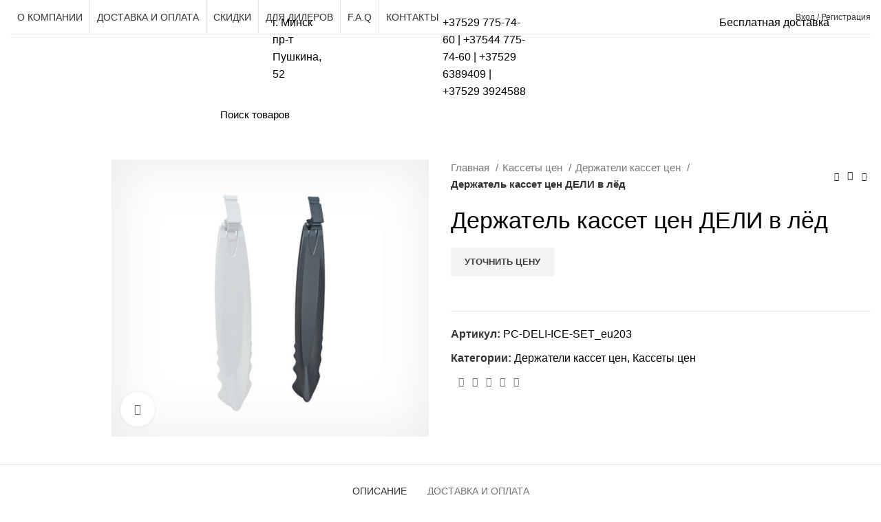

--- FILE ---
content_type: text/html; charset=UTF-8
request_url: https://torgplast.by/product/derzhatel-kasset-czen-deli-v-lyod/
body_size: 53416
content:
<!DOCTYPE html>
<html lang="ru-RU" prefix="og: https://ogp.me/ns#">
<head><meta charset="UTF-8"><script>if(navigator.userAgent.match(/MSIE|Internet Explorer/i)||navigator.userAgent.match(/Trident\/7\..*?rv:11/i)){var href=document.location.href;if(!href.match(/[?&]nowprocket/)){if(href.indexOf("?")==-1){if(href.indexOf("#")==-1){document.location.href=href+"?nowprocket=1"}else{document.location.href=href.replace("#","?nowprocket=1#")}}else{if(href.indexOf("#")==-1){document.location.href=href+"&nowprocket=1"}else{document.location.href=href.replace("#","&nowprocket=1#")}}}}</script><script>class RocketLazyLoadScripts{constructor(e){this.triggerEvents=e,this.userEventHandler=this.triggerListener.bind(this),this.touchStartHandler=this._onTouchStart.bind(this),this.touchMoveHandler=this._onTouchMove.bind(this),this.touchEndHandler=this._onTouchEnd.bind(this),this.clickHandler=this._onClick.bind(this),this.interceptedClicks=[],this.delayedScripts={normal:[],async:[],defer:[]},this.allJQueries=[]}_addUserInteractionListener(e){document.hidden?e.triggerListener():(this.triggerEvents.forEach((t=>window.addEventListener(t,e.userEventHandler,{passive:!0}))),window.addEventListener("touchstart",e.touchStartHandler,{passive:!0}),window.addEventListener("mousedown",e.touchStartHandler),document.addEventListener("visibilitychange",e.userEventHandler))}_removeUserInteractionListener(){this.triggerEvents.forEach((e=>window.removeEventListener(e,this.userEventHandler,{passive:!0}))),document.removeEventListener("visibilitychange",this.userEventHandler)}_onTouchStart(e){window.addEventListener("touchend",this.touchEndHandler),window.addEventListener("mouseup",this.touchEndHandler),window.addEventListener("touchmove",this.touchMoveHandler,{passive:!0}),window.addEventListener("mousemove",this.touchMoveHandler),e.target.addEventListener("click",this.clickHandler),this._renameDOMAttribute(e.target,"onclick","rocket-onclick")}_onTouchMove(e){window.removeEventListener("touchend",this.touchEndHandler),window.removeEventListener("mouseup",this.touchEndHandler),window.removeEventListener("touchmove",this.touchMoveHandler,{passive:!0}),window.removeEventListener("mousemove",this.touchMoveHandler),e.target.removeEventListener("click",this.clickHandler),this._renameDOMAttribute(e.target,"rocket-onclick","onclick")}_onTouchEnd(e){window.removeEventListener("touchend",this.touchEndHandler),window.removeEventListener("mouseup",this.touchEndHandler),window.removeEventListener("touchmove",this.touchMoveHandler,{passive:!0}),window.removeEventListener("mousemove",this.touchMoveHandler)}_onClick(e){e.target.removeEventListener("click",this.clickHandler),this._renameDOMAttribute(e.target,"rocket-onclick","onclick"),this.interceptedClicks.push(e),e.preventDefault(),e.stopPropagation(),e.stopImmediatePropagation()}_replayClicks(){window.removeEventListener("touchstart",this.touchStartHandler,{passive:!0}),window.removeEventListener("mousedown",this.touchStartHandler),this.interceptedClicks.forEach((e=>{e.target.dispatchEvent(new MouseEvent("click",{view:e.view,bubbles:!0,cancelable:!0}))}))}_renameDOMAttribute(e,t,n){e.hasAttribute(t)&&(event.target.setAttribute(n,event.target.getAttribute(t)),event.target.removeAttribute(t))}triggerListener(){this._removeUserInteractionListener(this),"loading"===document.readyState?document.addEventListener("DOMContentLoaded",this._loadEverythingNow.bind(this)):this._loadEverythingNow()}async _loadEverythingNow(){this._delayEventListeners(),this._delayJQueryReady(this),this._handleDocumentWrite(),this._registerAllDelayedScripts(),this._preloadAllScripts(),await this._loadScriptsFromList(this.delayedScripts.normal),await this._loadScriptsFromList(this.delayedScripts.defer),await this._loadScriptsFromList(this.delayedScripts.async),await this._triggerDOMContentLoaded(),await this._triggerWindowLoad(),window.dispatchEvent(new Event("rocket-allScriptsLoaded")),this._replayClicks()}_registerAllDelayedScripts(){document.querySelectorAll("script[type=rocketlazyloadscript]").forEach((e=>{e.hasAttribute("src")?e.hasAttribute("async")&&!1!==e.async?this.delayedScripts.async.push(e):e.hasAttribute("defer")&&!1!==e.defer||"module"===e.getAttribute("data-rocket-type")?this.delayedScripts.defer.push(e):this.delayedScripts.normal.push(e):this.delayedScripts.normal.push(e)}))}async _transformScript(e){return await this._requestAnimFrame(),new Promise((t=>{const n=document.createElement("script");[...e.attributes].forEach((e=>{let t=e.nodeName;"type"!==t&&("data-rocket-type"===t&&(t="type"),n.setAttribute(t,e.nodeValue))})),e.hasAttribute("src")?(n.addEventListener("load",t),n.addEventListener("error",t)):(n.text=e.text,t()),e.parentNode.replaceChild(n,e)}))}async _loadScriptsFromList(e){const t=e.shift();return t?(await this._transformScript(t),this._loadScriptsFromList(e)):Promise.resolve()}_preloadAllScripts(){var e=document.createDocumentFragment();[...this.delayedScripts.normal,...this.delayedScripts.defer,...this.delayedScripts.async].forEach((t=>{const n=t.getAttribute("src");if(n){const t=document.createElement("link");t.href=n,t.rel="preload",t.as="script",e.appendChild(t)}})),document.head.appendChild(e)}_delayEventListeners(){let e={};function t(t,n){!function(t){function n(n){return e[t].eventsToRewrite.indexOf(n)>=0?"rocket-"+n:n}e[t]||(e[t]={originalFunctions:{add:t.addEventListener,remove:t.removeEventListener},eventsToRewrite:[]},t.addEventListener=function(){arguments[0]=n(arguments[0]),e[t].originalFunctions.add.apply(t,arguments)},t.removeEventListener=function(){arguments[0]=n(arguments[0]),e[t].originalFunctions.remove.apply(t,arguments)})}(t),e[t].eventsToRewrite.push(n)}function n(e,t){let n=e[t];Object.defineProperty(e,t,{get:()=>n||function(){},set(i){e["rocket"+t]=n=i}})}t(document,"DOMContentLoaded"),t(window,"DOMContentLoaded"),t(window,"load"),t(window,"pageshow"),t(document,"readystatechange"),n(document,"onreadystatechange"),n(window,"onload"),n(window,"onpageshow")}_delayJQueryReady(e){let t=window.jQuery;Object.defineProperty(window,"jQuery",{get:()=>t,set(n){if(n&&n.fn&&!e.allJQueries.includes(n)){n.fn.ready=n.fn.init.prototype.ready=function(t){e.domReadyFired?t.bind(document)(n):document.addEventListener("rocket-DOMContentLoaded",(()=>t.bind(document)(n)))};const t=n.fn.on;n.fn.on=n.fn.init.prototype.on=function(){if(this[0]===window){function e(e){return e.split(" ").map((e=>"load"===e||0===e.indexOf("load.")?"rocket-jquery-load":e)).join(" ")}"string"==typeof arguments[0]||arguments[0]instanceof String?arguments[0]=e(arguments[0]):"object"==typeof arguments[0]&&Object.keys(arguments[0]).forEach((t=>{delete Object.assign(arguments[0],{[e(t)]:arguments[0][t]})[t]}))}return t.apply(this,arguments),this},e.allJQueries.push(n)}t=n}})}async _triggerDOMContentLoaded(){this.domReadyFired=!0,await this._requestAnimFrame(),document.dispatchEvent(new Event("rocket-DOMContentLoaded")),await this._requestAnimFrame(),window.dispatchEvent(new Event("rocket-DOMContentLoaded")),await this._requestAnimFrame(),document.dispatchEvent(new Event("rocket-readystatechange")),await this._requestAnimFrame(),document.rocketonreadystatechange&&document.rocketonreadystatechange()}async _triggerWindowLoad(){await this._requestAnimFrame(),window.dispatchEvent(new Event("rocket-load")),await this._requestAnimFrame(),window.rocketonload&&window.rocketonload(),await this._requestAnimFrame(),this.allJQueries.forEach((e=>e(window).trigger("rocket-jquery-load"))),window.dispatchEvent(new Event("rocket-pageshow")),await this._requestAnimFrame(),window.rocketonpageshow&&window.rocketonpageshow()}_handleDocumentWrite(){const e=new Map;document.write=document.writeln=function(t){const n=document.currentScript,i=document.createRange(),r=n.parentElement;let o=e.get(n);void 0===o&&(o=n.nextSibling,e.set(n,o));const s=document.createDocumentFragment();i.setStart(s,0),s.appendChild(i.createContextualFragment(t)),r.insertBefore(s,o)}}async _requestAnimFrame(){return document.hidden?new Promise((e=>setTimeout(e))):new Promise((e=>requestAnimationFrame(e)))}static run(){const e=new RocketLazyLoadScripts(["keydown","mousedown","mousemove","touchmove","touchstart","touchend","wheel"]);e._addUserInteractionListener(e)}}RocketLazyLoadScripts.run();</script>
	<link rel="icon" href="https://torgplast.by/wp-content/uploads/logo3344.ico" type="image/x-icon">
	
	<link rel="profile" href="http://gmpg.org/xfn/11">
	<link rel="pingback" href="https://torgplast.by/xmlrpc.php">
    <meta name="yandex-verification" content="a1b2f5dd7c3bde38" />
			<script type="rocketlazyloadscript">window.MSInputMethodContext && document.documentMode && document.write('<script src="https://torgplast.by/wp-content/themes/woodmart/js/libs/ie11CustomProperties.min.js" defer><\/script>');</script>
		
<!-- Поисковая оптимизация от Rank Math Pro - https://s.rankmath.com/home -->
<title>Держатель кассет цен ДЕЛИ в лёд - ТоргПласт</title><style id="rocket-critical-css">h1{overflow-wrap:break-word}ul{overflow-wrap:break-word}p{overflow-wrap:break-word}:root{--wp--preset--font-size--normal:16px;--wp--preset--font-size--huge:42px}.screen-reader-text{border:0;clip:rect(1px,1px,1px,1px);-webkit-clip-path:inset(50%);clip-path:inset(50%);height:1px;margin:-1px;overflow:hidden;padding:0;position:absolute;width:1px;word-wrap:normal!important}.screen-reader-text{border:0;clip:rect(1px,1px,1px,1px);-webkit-clip-path:inset(50%);clip-path:inset(50%);height:1px;margin:-1px;overflow:hidden;overflow-wrap:normal!important;word-wrap:normal!important;padding:0;position:absolute!important;width:1px}.elementor-screen-only,.screen-reader-text{position:absolute;top:-10000em;width:1px;height:1px;margin:-1px;padding:0;overflow:hidden;clip:rect(0,0,0,0);border:0}.elementor{-webkit-hyphens:manual;-ms-hyphens:manual;hyphens:manual}.elementor *,.elementor :after,.elementor :before{-webkit-box-sizing:border-box;box-sizing:border-box}.elementor img{height:auto;max-width:100%;border:none;border-radius:0;-webkit-box-shadow:none;box-shadow:none}.elementor-element{--flex-direction:initial;--flex-wrap:initial;--justify-content:initial;--align-items:initial;--align-content:initial;--gap:initial;--flex-basis:initial;--flex-grow:initial;--flex-shrink:initial;--order:initial;--align-self:initial;-webkit-box-orient:vertical;-webkit-box-direction:normal;-ms-flex-direction:var(--flex-direction);flex-direction:var(--flex-direction);-ms-flex-wrap:var(--flex-wrap);flex-wrap:var(--flex-wrap);-webkit-box-pack:var(--justify-content);-ms-flex-pack:var(--justify-content);justify-content:var(--justify-content);-webkit-box-align:var(--align-items);-ms-flex-align:var(--align-items);align-items:var(--align-items);-ms-flex-line-pack:var(--align-content);align-content:var(--align-content);gap:var(--gap);-ms-flex-preferred-size:var(--flex-basis);flex-basis:var(--flex-basis);-webkit-box-flex:var(--flex-grow);-ms-flex-positive:var(--flex-grow);flex-grow:var(--flex-grow);-ms-flex-negative:var(--flex-shrink);flex-shrink:var(--flex-shrink);-webkit-box-ordinal-group:var(--order);-ms-flex-order:var(--order);order:var(--order);-ms-flex-item-align:var(--align-self);align-self:var(--align-self)}:root{--page-title-display:block}h1.entry-title{display:var(--page-title-display)}.elementor-section{position:relative}.elementor-section .elementor-container{display:-webkit-box;display:-ms-flexbox;display:flex;margin-right:auto;margin-left:auto;position:relative}@media (max-width:1024px){.elementor-section .elementor-container{-ms-flex-wrap:wrap;flex-wrap:wrap}}.elementor-section.elementor-section-boxed>.elementor-container{max-width:1140px}.elementor-widget-wrap{position:relative;width:100%;-ms-flex-wrap:wrap;flex-wrap:wrap;-ms-flex-line-pack:start;align-content:flex-start}.elementor:not(.elementor-bc-flex-widget) .elementor-widget-wrap{display:-webkit-box;display:-ms-flexbox;display:flex}.elementor-widget-wrap>.elementor-element{width:100%}.elementor-widget{position:relative}.elementor-column{min-height:1px}.elementor-column{position:relative;display:-webkit-box;display:-ms-flexbox;display:flex}.elementor-column-gap-default>.elementor-column>.elementor-element-populated{padding:10px}@media (min-width:768px){.elementor-column.elementor-col-50{width:50%}}@media (max-width:767px){.elementor-column{width:100%}}@media (min-width:1025px){#elementor-device-mode:after{content:"desktop"}}@media (min-width:-1px){#elementor-device-mode:after{content:"widescreen"}}@media (max-width:-1px){#elementor-device-mode:after{content:"laptop";content:"tablet_extra"}}@media (max-width:1024px){#elementor-device-mode:after{content:"tablet"}}@media (max-width:-1px){#elementor-device-mode:after{content:"mobile_extra"}}@media (max-width:767px){#elementor-device-mode:after{content:"mobile"}}.elementor-kit-7{--e-global-color-primary:#6EC1E4;--e-global-color-secondary:#54595F;--e-global-color-text:#7A7A7A;--e-global-color-accent:#61CE70;--e-global-typography-primary-font-family:"Roboto";--e-global-typography-primary-font-weight:600;--e-global-typography-secondary-font-family:"Roboto Slab";--e-global-typography-secondary-font-weight:400;--e-global-typography-text-font-family:"Roboto";--e-global-typography-text-font-weight:400;--e-global-typography-accent-font-family:"Roboto";--e-global-typography-accent-font-weight:500}.elementor-section.elementor-section-boxed>.elementor-container{max-width:1140px}.elementor-element{--widgets-spacing:20px}h1.entry-title{display:var(--page-title-display)}@media (max-width:1024px){.elementor-section.elementor-section-boxed>.elementor-container{max-width:1024px}}@media (max-width:767px){.elementor-section.elementor-section-boxed>.elementor-container{max-width:767px}}.container,.container-fluid{width:100%;padding-right:15px;padding-left:15px;margin-right:auto;margin-left:auto}.row{display:flex;flex-wrap:wrap;margin-right:-15px;margin-left:-15px}.col-12,.col-6,.col-lg-12,.col-lg-3,.col-lg-6,.col-lg-9,.col-md-12,.col-md-6{position:relative;width:100%;min-height:1px;padding-right:15px;padding-left:15px}.col-6{flex:0 0 50%;max-width:50%}.col-12{flex:0 0 100%;max-width:100%}@media (min-width:769px){.col-md-6{flex:0 0 50%;max-width:50%}.col-md-12{flex:0 0 100%;max-width:100%}}@media (min-width:1025px){.col-lg-3{flex:0 0 25%;max-width:25%}.col-lg-6{flex:0 0 50%;max-width:50%}.col-lg-9{flex:0 0 75%;max-width:75%}.col-lg-12{flex:0 0 100%;max-width:100%}.order-lg-first{order:-1}.order-lg-last{order:13}}.align-items-start{align-items:flex-start!important}:root{--wd-text-line-height:1.6;--wd-form-color:inherit;--wd-form-placeholder-color:inherit;--wd-form-bg:transparent;--wd-form-brd-color:rgba(0,0,0,0.1);--wd-form-brd-color-focus:rgba(0,0,0,0.15);--wd-form-chevron:url([data-uri]);--wd-main-bgcolor:#fff;--wd-scroll-w:.001px;--wd-admin-bar-h:.001px;--wd-tags-mb:20px;--wd-block-spacing:20px;--color-gray-100:#f7f7f7;--color-gray-200:#f1f1f1;--color-gray-300:#bbb;--color-gray-400:#a5a5a5;--color-gray-500:#777;--color-gray-600:#666;--color-gray-700:#555;--color-gray-800:#333;--color-gray-900:#242424;--bgcolor-white-rgb:255,255,255;--bgcolor-white:#fff;--bgcolor-gray-100:#f7f7f7;--bgcolor-gray-200:#f7f7f7;--bgcolor-gray-300:#f1f1f1;--brdcolor-gray-200:rgba(0,0,0,0.075);--brdcolor-gray-300:rgba(0,0,0,0.105);--brdcolor-gray-400:rgba(0,0,0,0.12)}html,body,div,span,h1,p,a,img,strong,ul,li,form,label,figure,header,nav,section{margin:0;padding:0;border:0;vertical-align:baseline;font:inherit;font-size:100%}*,*:before,*:after{-webkit-box-sizing:border-box;-moz-box-sizing:border-box;box-sizing:border-box}html{line-height:1;-webkit-text-size-adjust:100%;font-family:sans-serif}ul{list-style:none;margin-bottom:var(--list-mb);padding-left:var(--li-pl);--list-mb:20px;--li-mb:10px;--li-pl:17px}a img{border:none}figure,header,nav,section{display:block}a,button,input{touch-action:manipulation}button,input{margin:0;color:inherit;font:inherit}button{overflow:visible}button,html input[type="button"]{-webkit-appearance:button}button::-moz-focus-inner,input::-moz-focus-inner{padding:0;border:0;padding:0;border:0}body{overflow-x:hidden;margin:0;background-color:#fff;color:var(--wd-text-color);text-rendering:optimizeLegibility;font-weight:var(--wd-text-font-weight);font-style:var(--wd-text-font-style);font-size:var(--wd-text-font-size);font-family:var(--wd-text-font);-webkit-font-smoothing:antialiased;-moz-osx-font-smoothing:grayscale;line-height:var(--wd-text-line-height)}p{margin-bottom:var(--wd-tags-mb)}a{color:var(--wd-link-color);text-decoration:none}label{display:block;margin-bottom:5px;color:var(--wd-title-color);vertical-align:middle;font-weight:400}.required{border:none;color:#E01020;font-size:16px;line-height:1}strong{font-weight:600}img{max-width:100%;height:auto;border:0;vertical-align:middle}svg:not(:root){overflow:hidden}h1{font-size:28px}h1,.title{display:block;margin-bottom:var(--wd-tags-mb);color:var(--wd-title-color);text-transform:var(--wd-title-transform);font-weight:var(--wd-title-font-weight);font-style:var(--wd-title-font-style);font-family:var(--wd-title-font);line-height:1.4}.wd-entities-title{display:block;color:var(--wd-entities-title-color);word-wrap:break-word;font-weight:var(--wd-entities-title-font-weight);font-style:var(--wd-entities-title-font-style);font-family:var(--wd-entities-title-font);text-transform:var(--wd-entities-title-transform);line-height:1.4}ul ul{margin-top:var(--li-mb);margin-bottom:0}li{margin-bottom:var(--li-mb)}li:last-child{margin-bottom:0}ul{list-style:disc}.wd-sub-menu,.wd-nav{list-style:none;--li-pl:0}.wd-sub-menu,.wd-nav{--list-mb:0;--li-mb:0}.text-center{--text-align:center;text-align:center}.text-left{--text-align:left;text-align:left}.wd-items-middle{align-items:center}.wd-justify-center{justify-content:center}[class*="color-scheme-light"]{--color-gray-100:rgba(255,255,255,0.1);--color-gray-200:rgba(255,255,255,0.2);--color-gray-300:rgba(255,255,255,0.5);--color-gray-400:rgba(255,255,255,0.6);--color-gray-500:rgba(255,255,255,0.7);--color-gray-600:rgba(255,255,255,0.8);--color-gray-700:rgba(255,255,255,0.9);--color-gray-800:#fff;--color-gray-900:#fff;--bgcolor-white-rgb:0,0,0;--bgcolor-white:#0f0f0f;--bgcolor-gray-100:#0a0a0a;--bgcolor-gray-200:#121212;--bgcolor-gray-300:#141414;--brdcolor-gray-200:rgba(255,255,255,0.1);--brdcolor-gray-300:rgba(255,255,255,0.15);--brdcolor-gray-400:rgba(255,255,255,0.25);--wd-text-color:rgba(255,255,255,0.8);--wd-title-color:#fff;--wd-widget-title-color:var(--wd-title-color);--wd-entities-title-color:#fff;--wd-entities-title-color-hover:rgba(255,255,255,0.8);--wd-link-color:rgba(255,255,255,0.9);--wd-link-color-hover:#fff;--wd-form-brd-color:rgba(255,255,255,0.2);--wd-form-brd-color-focus:rgba(255,255,255,0.3);--wd-form-placeholder-color:rgba(255,255,255,0.6);--wd-form-chevron:url([data-uri]);--wd-main-bgcolor:#1a1a1a;color:var(--wd-text-color)}.color-scheme-dark{--color-gray-100:#f7f7f7;--color-gray-200:#f1f1f1;--color-gray-300:#bbb;--color-gray-400:#a5a5a5;--color-gray-500:#777;--color-gray-600:#666;--color-gray-700:#555;--color-gray-800:#333;--color-gray-900:#242424;--bgcolor-white-rgb:255,255,255;--bgcolor-white:#fff;--bgcolor-gray-100:#f7f7f7;--bgcolor-gray-200:#f7f7f7;--bgcolor-gray-300:#f1f1f1;--brdcolor-gray-200:rgba(255,255,255,0.075);--brdcolor-gray-300:rgba(0,0,0,0.105);--brdcolor-gray-400:rgba(0,0,0,0.12);--wd-text-color:#777;--wd-title-color:#242424;--wd-entities-title-color:#333;--wd-entities-title-color-hover:rgba(51,51,51,0.65);--wd-link-color:#333;--wd-link-color-hover:#242424;--wd-form-brd-color:rgba(0,0,0,0.1);--wd-form-brd-color-focus:rgba(0,0,0,0.15);--wd-form-placeholder-color:#777;color:var(--wd-text-color)}.set-cont-mb-s{--wd-tags-mb:10px}.reset-last-child>*:last-child{margin-bottom:0}@keyframes wd-fadeIn{from{opacity:0}to{opacity:1}}input[type='number'],input[type='text'],input[type='password']{-webkit-appearance:none;-moz-appearance:none;appearance:none}input[type='number'],input[type='text'],input[type='password']{padding:0 15px;max-width:100%;width:100%;height:42px;border:var(--wd-form-brd-width) solid var(--wd-form-brd-color);border-radius:var(--wd-form-brd-radius);color:var(--wd-form-color);background-color:var(--wd-form-bg);box-shadow:none;vertical-align:middle;font-size:14px}::-webkit-input-placeholder{color:var(--wd-form-placeholder-color)}::-moz-placeholder{color:var(--wd-form-placeholder-color)}:-moz-placeholder{color:var(--wd-form-placeholder-color)}input[type="checkbox"]{box-sizing:border-box;margin-top:0;margin-right:5px;padding:0;vertical-align:middle}input[type="number"]{padding:0;text-align:center}input[type="number"]::-webkit-inner-spin-button,input[type="number"]::-webkit-outer-spin-button{height:auto}input:-webkit-autofill{border-color:#E6E6E6;-webkit-box-shadow:0 0 0 1000px #fff inset;-webkit-text-fill-color:#777}.button,button,[type="submit"],[type="button"]{padding:12px 20px;font-size:13px;line-height:18px;background-color:#F3F3F3;color:#3E3E3E;position:relative;display:inline-flex;align-items:center;justify-content:center;outline:none;border-width:0;border-style:solid;border-color:transparent;border-radius:0;box-shadow:none;vertical-align:middle;text-align:center;text-decoration:none;text-transform:uppercase;text-shadow:none;font-weight:600}[class*="wd-spacing-"]{margin-right:calc((var(--wd-sp) / 2) * -1);margin-left:calc((var(--wd-sp) / 2) * -1);--wd-sp:.001px}[class*="wd-spacing-"]>[class*="col"]{margin-bottom:var(--wd-sp);padding-right:calc(var(--wd-sp) / 2);padding-left:calc(var(--wd-sp) / 2)}.elementor-default [class*="wd-spacing-"]{margin-bottom:calc(var(--wd-sp) * -1)}.wd-spacing-10{--wd-sp:10px}.wd-scroll-content{overflow:hidden;overflow-y:auto;-webkit-overflow-scrolling:touch;max-height:50vh;scrollbar-width:thin}.wd-dropdown{position:absolute;top:100%;left:0;z-index:380;margin:15px 0 0;background-color:var(--bgcolor-white);background-position:bottom right;background-clip:border-box;background-repeat:no-repeat;box-shadow:0 0 3px rgba(0,0,0,0.15);text-align:left;visibility:hidden;opacity:0;transform:translateY(15px) translateZ(0)}.wd-dropdown:after{content:"";position:absolute;right:0;bottom:100%;left:0;height:15px}.wd-dropdown-menu{min-height:var(--wd-dropdown-height);width:var(--wd-dropdown-width);background-image:var(--wd-dropdown-bg-img)}.wd-dropdown-menu.wd-design-default{padding:12px 20px;--wd-dropdown-width:220px}.wd-dropdown-menu.wd-design-default>.container{padding:0;width:auto}.wd-side-hidden{position:fixed;top:var(--wd-admin-bar-h);bottom:0;z-index:500;overflow:hidden;overflow-y:auto;-webkit-overflow-scrolling:touch;width:340px;background-color:var(--bgcolor-white)}.wd-side-hidden.wd-left{right:auto;left:0;transform:translate3d(-100%,0,0)}.wd-sub-menu{--sub-menu-color:#848484;--sub-menu-color-hover:var(--wd-primary-color)}.wd-sub-menu li{position:relative}.wd-sub-menu li a{position:relative;display:flex;align-items:center;padding-top:8px;padding-bottom:8px;color:var(--sub-menu-color);font-size:14px;line-height:1.3}.wd-nav{--nav-gap:10px;display:inline-flex;flex-wrap:wrap;margin-right:calc(var(--nav-gap) / -1);margin-left:calc(var(--nav-gap) / -1);text-align:left}.wd-nav>li{position:relative}.wd-nav>li>a{position:relative;display:flex;align-items:center;flex-direction:row;padding-right:var(--nav-gap);padding-left:var(--nav-gap);font-weight:600;font-size:13px;text-transform:uppercase;line-height:1.2}.wd-nav>li.menu-item-has-children>a:after{margin-left:4px;font-weight:normal;font-style:normal;font-size:50%;content:"\f129";font-family:"woodmart-font"}.wd-nav[class*="wd-style-"]{--nav-color:#333;--nav-color-hover:rgba(51,51,51,0.7);--nav-color-active:rgba(51,51,51,0.7);--nav-chevron-color:rgba(82, 82, 82, .45)}.wd-nav[class*="wd-style-"]>li>a{color:var(--nav-color)}.wd-nav[class*="wd-style-"]>li.wd-active>a,.wd-nav[class*="wd-style-"]>li.active>a{color:var(--nav-color-active)}.wd-nav.wd-style-bordered>li{display:flex;flex-direction:row}.wd-nav.wd-style-bordered>li:not(:last-child):after{content:"";border-right:1px solid rgba(0,0,0,0.105)}.wd-nav.wd-style-bordered>li{align-items:stretch}.wd-nav[class*="wd-style-underline"] .nav-link-text{line-height:1.2;position:relative;display:inline-block;padding-top:1px;padding-bottom:1px}.wd-nav[class*="wd-style-underline"] .nav-link-text:after{content:'';position:absolute;top:100%;left:0;width:0;height:2px;background-color:var(--wd-primary-color)}.wd-nav[class*="wd-style-underline"]>li.wd-active>a .nav-link-text:after,.wd-nav[class*="wd-style-underline"]>li.active>a .nav-link-text:after{width:100%}.wd-close-side{position:fixed;top:0;left:0;width:100%;height:100%;z-index:400;opacity:0;visibility:hidden;background-color:rgba(0,0,0,0.7)}.wd-action-btn{display:inline-flex;vertical-align:middle;--action-btn-color:var(--color-gray-800);--action-btn-hover-color:var(--color-gray-500)}.wd-action-btn>a{display:inline-flex;align-items:center;justify-content:center;color:var(--action-btn-color)}.wd-action-btn>a:before{font-family:"woodmart-font"}.wd-action-btn>a:after{position:absolute;top:calc(50% - .5em);left:0;opacity:0;content:"";display:inline-block;width:1em;height:1em;border:1px solid var(--brdcolor-gray-400);border-left-color:var(--color-gray-900);border-radius:50%;vertical-align:middle}.wd-action-btn.wd-style-text{font-size:0;line-height:1}.wd-action-btn.wd-style-text>a{position:relative;font-weight:600;font-size:14px;line-height:1}.wd-action-btn.wd-style-text>a:before{display:flex;align-items:center;justify-content:center;margin-right:.45em;width:1em;height:1em;font-weight:400}.wd-compare-icon>a:before{content:"\f128"}.wd-wishlist-icon>a:before{content:"\f106"}.website-wrapper{position:relative;overflow:hidden;background-color:var(--wd-main-bgcolor)}.main-page-wrapper{margin-top:-40px;padding-top:40px;min-height:50vh;background-color:var(--wd-main-bgcolor)}.site-content{margin-bottom:40px}@media (min-width:1025px){.wd-scroll{--scrollbar-track-bg:rgba(0,0,0,0.05);--scrollbar-thumb-bg:rgba(0,0,0,0.12)}.wd-scroll ::-webkit-scrollbar{width:5px}.wd-scroll ::-webkit-scrollbar-track{background-color:var(--scrollbar-track-bg)}.wd-scroll ::-webkit-scrollbar-thumb{background-color:var(--scrollbar-thumb-bg)}}@media (max-width:1024px){.wd-side-hidden{width:300px;z-index:99999}.wd-close-side{top:-150px;height:calc(100vh + 300px)}}.elementor-section.wd-negative-gap>.elementor-column-gap-default{margin-right:-10px;margin-left:-10px}.elementor-section-boxed.wd-negative-gap>.elementor-container{max-width:none}.woocommerce-breadcrumb{display:inline-flex;align-items:center;flex-wrap:wrap;color:var(--color-gray-800)}.woocommerce-breadcrumb a{margin-right:6px}.woocommerce-breadcrumb a:after{content:"/";margin-left:5px}.woocommerce-breadcrumb{vertical-align:middle}.woocommerce-breadcrumb a{color:var(--color-gray-500)}.woocommerce-breadcrumb .breadcrumb-last{margin-right:8px;font-weight:600}.woocommerce-breadcrumb .breadcrumb-last:last-child{margin-right:0}.amount{font-weight:600;color:var(--wd-primary-color)}.price{color:var(--wd-primary-color)}.price .amount{font-size:inherit}.woocommerce-notices-wrapper:empty{display:none}[class*="screen-reader"]{position:absolute!important;clip:rect(1px,1px,1px,1px)}.quantity:not(.hidden)+button{margin-left:10px}.single_add_to_cart_button{border-radius:var(--btn-shop-brd-radius);color:var(--btn-shop-color);box-shadow:var(--btn-shop-box-shadow);background-color:var(--btn-shop-bgcolor)}.single_add_to_cart_button:after{position:absolute;top:50%;left:50%;margin-top:-9px;margin-left:-9px;opacity:0;content:"";display:inline-block;width:18px;height:18px;border:1px solid rgba(255,255,255,0.3);border-left-color:#fff;border-radius:50%;vertical-align:middle}div.quantity{display:inline-flex;vertical-align:top;white-space:nowrap;font-size:0}div.quantity input[type=number]::-webkit-inner-spin-button,div.quantity input[type=number]::-webkit-outer-spin-button,div.quantity input[type="number"]{margin:0;-webkit-appearance:none;-moz-appearance:none;appearance:none}div.quantity input[type="number"],div.quantity input[type="button"]{display:inline-block;color:var(--color-gray-500)}div.quantity input[type="number"]{width:30px;height:42px;border-radius:0;border-right:none;border-left:none}div.quantity input[type="button"]{padding:0 5px;min-width:25px;height:42px;border:var(--wd-form-brd-width) solid var(--wd-form-brd-color);background:transparent;box-shadow:none}div.quantity .minus{border-start-start-radius:var(--wd-form-brd-radius);border-end-start-radius:var(--wd-form-brd-radius)}div.quantity .plus{border-start-end-radius:var(--wd-form-brd-radius);border-end-end-radius:var(--wd-form-brd-radius)}.product_meta>span{display:block}.product_meta>span:not(:last-child){margin-bottom:10px}.product_meta a{color:var(--wd-text-color)}.product_meta .meta-label{color:var(--color-gray-800);font-weight:600}.product_title{font-size:34px;line-height:1.2}@media (max-width:1024px){.product_title{margin-bottom:15px;font-size:24px}}@media (max-width:768px){.product_title{font-size:20px}}.single-product-page .cart:not(.variations_form):not(.grouped_form){margin-bottom:15px}.single-product-page .cart:not(.variations_form):not(.grouped_form)>*{margin-bottom:10px}.whb-header{margin-bottom:40px}.whb-flex-row{display:flex;flex-direction:row;flex-wrap:nowrap;justify-content:space-between}.whb-column{display:flex;align-items:center;flex-direction:row;max-height:inherit}.whb-col-left,.whb-mobile-left{justify-content:flex-start;margin-left:-10px}.whb-col-right,.whb-mobile-right{justify-content:flex-end;margin-right:-10px}.whb-col-mobile{flex:1 1 auto;justify-content:center;margin-right:-10px;margin-left:-10px}.whb-flex-flex-middle .whb-col-center{flex:1 1 0%}.whb-general-header .whb-mobile-left,.whb-general-header .whb-mobile-right{flex:1 1 0%}.whb-main-header{position:relative;top:0;right:0;left:0;z-index:390;backface-visibility:hidden;-webkit-backface-visibility:hidden}.whb-color-dark:not(.whb-with-bg){background-color:#fff}.wd-header-nav,.site-logo{padding-right:10px;padding-left:10px}.wd-header-nav.wd-full-height,.wd-header-nav.wd-full-height .wd-nav,.wd-header-nav.wd-full-height .wd-nav>li,.wd-header-nav.wd-full-height .wd-nav>li>a{height:100%}.wd-header-nav{flex:1 1 auto}.wd-nav-secondary>li>a{height:40px;font-weight:var(--wd-header-el-font-weight);font-style:var(--wd-header-el-font-style);font-size:var(--wd-header-el-font-size);font-family:var(--wd-header-el-font);text-transform:var(--wd-header-el-transform)}.whb-top-bar .wd-nav-secondary>li>a{font-weight:400;font-size:12px}.site-logo{max-height:inherit}.wd-logo{max-height:inherit}.wd-logo img{padding-top:5px;padding-bottom:5px;transform:translateZ(0);max-height:inherit;backface-visibility:hidden;-webkit-backface-visibility:hidden;perspective:800px}.wd-header-mobile-nav .wd-tools-icon:before{font-size:24px;content:"\f15a";font-family:"woodmart-font"}.mobile-nav .searchform{z-index:2;box-shadow:0 -1px 9px rgba(0,0,0,0.17)}.mobile-nav .searchform input[type="text"]{padding-right:50px;padding-left:20px;height:70px;border:none;font-weight:600}.mobile-nav .wd-dropdown-results{position:static}.wd-nav-mobile{display:flex;display:none;margin-right:0;margin-left:0;animation:wd-fadeIn 1s ease}.wd-nav-mobile>li{flex:1 1 100%;max-width:100%;width:100%}.wd-nav-mobile>li>a{color:var(--color-gray-800)}.wd-nav-mobile li{display:flex;flex-wrap:wrap}.wd-nav-mobile li a{flex:1 1 0%;padding:5px 20px;min-height:50px;border-bottom:1px solid var(--brdcolor-gray-300)}.wd-nav-mobile li.menu-item-has-children>a:after{content:none}.wd-nav-mobile li.menu-item-has-children:not(.menu-item-has-block)>a{margin-right:-50px;padding-right:55px}.wd-nav-mobile .wd-with-icon>a:before{margin-right:7px;font-size:12px;line-height:1;font-family:"woodmart-font"}.wd-nav-mobile .menu-item-account>a:before{content:"\f124"}.wd-nav-mobile ul{display:none;flex:1 1 100%;order:3}.wd-nav-mobile.wd-active{display:block}.wd-nav-mob-tab{display:flex;margin:0;border-bottom:1px solid var(--brdcolor-gray-300);background-color:rgba(0,0,0,0.04)}.wd-nav-mob-tab>li{flex:1 0 50%;max-width:50%}.wd-nav-mob-tab>li>a{padding:0;height:100%;font-weight:900}.wd-nav-mob-tab>li.wd-active>a{background-color:rgba(0,0,0,0.05)}.wd-nav-mob-tab[class*="wd-style-underline"]{--nav-color:#909090;--nav-color-hover:#333;--nav-color-active:#333}.wd-nav-mob-tab[class*="wd-style-underline"] .nav-link-text{position:static;flex:1 1 auto;padding:18px 15px;text-align:center}.wd-nav-mob-tab[class*="wd-style-underline"] .nav-link-text:after{top:auto;bottom:-1px}.wd-nav-mob-tab[class*="wd-style-underline"]:after{top:auto;bottom:-1px}.wd-nav-mob-tab:not(.wd-swap) li:first-child .nav-link-text:after{right:0;left:auto}@media (min-width:1025px){.whb-hidden-lg{display:none}}@media (max-width:1024px){.whb-visible-lg,.whb-hidden-mobile{display:none}}@media (max-width:768px){.wd-header-mobile-nav.wd-style-text .wd-tools-text{display:none}}.wd-tools-element{--wd-header-el-color:#333;--wd-header-el-color-hover:rgba(51,51,51,.6);position:relative}.wd-tools-element>a{display:flex;align-items:center;justify-content:center;height:40px;color:var(--wd-header-el-color);line-height:1;padding-right:10px;padding-left:10px}.wd-tools-element .wd-tools-icon{position:relative;font-size:0}.wd-tools-element .wd-tools-text{margin-left:8px;text-transform:var(--wd-header-el-transform);white-space:nowrap;font-weight:var(--wd-header-el-font-weight);font-style:var(--wd-header-el-font-style);font-size:var(--wd-header-el-font-size);font-family:var(--wd-header-el-font)}.whb-top-bar .wd-tools-element .wd-tools-icon:before{font-size:14px}.whb-top-bar .wd-tools-element .wd-tools-text{font-weight:400;font-size:12px}.whb-col-right .wd-dropdown-register{right:0;left:auto}.wd-dropdown-register{padding:25px;width:350px}.wd-dropdown-register .login-title{display:flex;align-items:center;flex-wrap:wrap;justify-content:space-between;margin-bottom:15px;padding-bottom:2px;border-bottom:1px solid var(--brdcolor-gray-300);text-transform:uppercase;font-size:16px}.wd-dropdown-register .login-title span,.wd-dropdown-register .login-title a{margin-bottom:10px}.wd-dropdown-register .create-account-link{color:var(--wd-primary-color);text-transform:none;font-weight:var(--wd-text-font-weight);font-style:var(--wd-text-font-style);font-size:14px;font-family:var(--wd-text-font)}.wd-dropdown-register .login{--wd-tags-mb:15px}.login:not(.hidden-form){display:block!important}.login-form-footer{display:flex;align-items:center;flex-wrap:wrap;justify-content:space-between;margin-bottom:-10px}.login-form-footer .lost_password,.login-form-footer .woocommerce-form-login__rememberme{margin-bottom:10px;font-weight:400;font-size:14px}.login-form-footer .lost_password{order:2;color:var(--wd-primary-color)}.login-form-footer .woocommerce-form-login__rememberme{order:1}.login .button{width:100%;border-radius:var(--btn-shop-brd-radius);color:var(--btn-shop-color);box-shadow:var(--btn-shop-box-shadow);background-color:var(--btn-shop-bgcolor)}.wd-header-my-account .wd-tools-icon:before{font-size:19px;content:"\f124";font-family:"woodmart-font"}.wd-account-style-text .wd-tools-icon{display:none}.wd-account-style-text .wd-tools-text{margin-left:0}@media (max-width:1024px){.wd-header-my-account .wd-dropdown{display:none}}.whb-column>.info-box-wrapper{padding-right:10px;padding-left:10px}.wd-header-wishlist .wd-tools-icon:before{font-size:20px;content:"\f106";font-family:"woodmart-font"}.wd-info-box{position:relative;display:flex;align-items:stretch;flex-direction:column}.wd-info-box .box-icon-wrapper{flex:0 0 auto;line-height:0}.wd-info-box .info-box-icon{display:inline-block}.wd-info-box .info-box-content{position:relative;flex:1 1 auto}.box-icon-align-left{flex-direction:row}.box-icon-align-left .box-icon-wrapper{margin-right:20px;max-width:50%}.box-with-icon .info-box-icon{overflow:hidden}.wd-dropdown-cats,.wd-dropdown-cats .wd-dropdown-menu{margin:0!important}.wd-dropdown-cats:after,.wd-dropdown-cats .wd-dropdown-menu:after{width:auto!important;height:auto!important}.whb-header-bottom .wd-header-cats,.whb-header-bottom .menu-opener{height:100%}.wd-header-cats{position:relative;margin-right:10px;margin-left:10px}.menu-opener{display:flex;align-items:center;justify-content:space-between;padding:10px 15px;min-width:270px;max-width:320px;height:50px;color:#333;text-transform:var(--wd-header-el-transform);font-weight:var(--wd-header-el-font-weight);font-style:var(--wd-header-el-font-style);font-size:var(--wd-header-el-font-size);font-family:var(--wd-header-el-font);line-height:1}.menu-opener .menu-opener-icon{flex:0 0 auto;margin-right:10px}.menu-opener .menu-opener-icon:not(.custom-icon):after{font-weight:400;font-style:normal;font-size:22px;content:"\f15a";font-family:"woodmart-font"}.menu-opener:after{margin-left:auto;font-weight:600;font-style:normal;font-size:10px;content:"\f129";font-family:"woodmart-font"}.menu-opener:not(.has-bg){background-color:var(--wd-primary-color)}.menu-opener.color-scheme-light{color:#fff}.wd-dropdown-cats{right:0;z-index:299;border:1px solid var(--brdcolor-gray-200);border-top:none;box-shadow:none}.wd-nav-vertical .wd-dropdown-menu{margin:0;top:0;left:100%}.wd-nav-vertical .wd-dropdown-menu:after{height:auto}.wd-nav-vertical{position:relative;display:flex;margin-right:0;margin-left:0}.wd-nav-vertical>li{flex:1 1 100%;max-width:100%;width:100%}.wd-nav-vertical>li:not(:last-child){border-bottom:1px solid var(--brdcolor-gray-200)}.wd-nav-vertical>li>a{padding:12px 18px;line-height:20px;color:var(--color-gray-800);font-size:14px;text-transform:unset}.wd-nav-vertical>li.menu-item-has-children>a:after{color:rgba(82,82,82,0.45);margin-left:auto;font-weight:600;font-size:60%;content:"\f113"}[class*="wd-header-search-form"]{padding-right:10px;padding-left:10px;flex:1 1 auto}[class*="wd-header-search-form"] input[type='text']{min-width:290px}.wd-header-search-form-mobile input[type="text"]{min-width:100%;height:42px;font-size:14px}.searchform.wd-style-with-bg{--wd-loader-ring-brd-color:rgba(255,255,255,0.25);--wd-loader-highlight-brd-color:#fff}.searchform.wd-style-with-bg input[type="text"]{background-color:#fff}.searchform.wd-style-with-bg .searchsubmit{right:0;width:52px;border-top-right-radius:var(--wd-form-brd-radius);border-bottom-right-radius:var(--wd-form-brd-radius);color:#fff;background-color:var(--wd-primary-color)}.wd-dropdown-results{margin:0!important;right:calc((var(--wd-form-brd-radius) / 1.5));left:calc((var(--wd-form-brd-radius) / 1.5))}.wd-dropdown-results:after{width:auto!important;height:auto!important}.search-results-wrapper{position:relative}.searchform{--wd-submit-color:#777;--wd-submit-color-hover:#333;--wd-loader-ring-brd-color:rgba(0,0,0,0.12);--wd-loader-highlight-brd-color:#000;--wd-search-cat-color:#777;--wd-search-cat-brd-color:var(--wd-form-brd-color);position:relative}.searchform input[type="text"]{padding-right:50px;height:46px;font-size:15px}.searchform .searchsubmit{position:absolute;top:0;right:2px;bottom:0;padding:0;width:50px;border:none;background-color:transparent;box-shadow:none;color:var(--wd-submit-color);font-weight:400;font-size:0}.searchform .searchsubmit:after{font-size:20px;content:"\f130";font-family:"woodmart-font"}.searchform .searchsubmit:before{position:absolute;top:50%;left:50%;margin-top:-9px;margin-left:-9px;opacity:0;content:"";display:inline-block;width:18px;height:18px;border:1px solid var(--wd-loader-ring-brd-color);border-left-color:var(--wd-loader-highlight-brd-color);border-radius:50%;vertical-align:middle}.single-product .site-content.wd-builder-off{padding-right:0;padding-left:0}.single-product-page{--wd-single-spacing:40px}.single-product-page>div:not(:last-child){margin-bottom:var(--wd-single-spacing)}.product-images-inner{position:relative;z-index:1}.breadcrumbs-location-summary .single-breadcrumbs-wrapper{margin-bottom:10px}.single-breadcrumbs-wrapper .single-breadcrumbs{display:flex;align-items:center;justify-content:flex-end}.single-breadcrumbs-wrapper .woocommerce-breadcrumb{flex:1 1 auto;margin-bottom:10px;font-size:95%}.single-breadcrumbs-wrapper .wd-products-nav{flex:0 0 auto}.wd-builder-off .wd-products-nav{margin-bottom:10px}.summary-inner>.wd-action-btn{display:inline-block;margin-bottom:20px;margin-right:20px;vertical-align:middle}.summary-inner>.wd-action-btn>a{font-size:var(--wd-text-font-size)}@media (max-width:1024px){.breadcrumbs-location-summary .single-product-page{margin-top:-15px}.single-breadcrumbs-wrapper .single-breadcrumbs{flex-wrap:wrap}.single-breadcrumbs-wrapper .woocommerce-breadcrumb .breadcrumb-link-last{margin-right:0;color:var(--color-gray-800);font-weight:600}.single-breadcrumbs-wrapper .woocommerce-breadcrumb .breadcrumb-link-last:after{content:none}.single-breadcrumbs-wrapper .woocommerce-breadcrumb .breadcrumb-last{display:none}.single-product .site-content{margin-bottom:25px}.single-product-page{--wd-single-spacing:25px}}@media (max-width:768px){.breadcrumbs-location-summary .single-product-page{margin-top:-25px}.product-image-summary-inner>div{margin-bottom:25px}.product-image-summary-inner>div:last-child{margin-bottom:0}.single-product-page .summary-inner{margin-bottom:-20px}.product-image-summary-wrap>div{margin-bottom:25px}.product-image-summary-wrap>div:last-child{margin-bottom:0}}.summary-inner .product_meta{margin-bottom:10px;padding-top:20px;border-top:1px solid var(--brdcolor-gray-300)}.summary-inner>.price{font-size:155%;line-height:1.2}.product-share{margin-bottom:10px}.summary-inner .cart{margin-bottom:25px}@media (max-width:1024px){.summary-inner>.price{margin-bottom:15px;font-size:130%}}.product-tabs-wrapper{padding-top:var(--wd-single-spacing);padding-bottom:var(--wd-single-spacing);border-top:1px solid var(--brdcolor-gray-300);border-bottom:1px solid var(--brdcolor-gray-300);background-color:var(--bgcolor-white)}.tabs-layout-tabs>.wd-accordion-item>.wd-accordion-title{display:none}.product-tabs-wrapper .tabs-layout-tabs>.wd-nav-tabs-wrapper{margin-top:calc(var(--wd-single-spacing) * -1 - 1px);margin-bottom:30px}@media (max-width:1024px){.product-tabs-wrapper{border-top:none}.product-tabs-wrapper .tabs-layout-tabs{display:none}}.woocommerce-product-gallery img{width:100%}.woocommerce-product-gallery:not(.thumbs-position-centered){opacity:1!important}.woocommerce-product-gallery .owl-carousel{overflow:hidden}.woocommerce-product-gallery .owl-carousel .product-image-wrap{padding-right:2px;padding-left:2px}.woocommerce-product-gallery .woocommerce-product-gallery__wrapper.owl-carousel.owl-items-lg-1>.product-image-wrap:nth-child(n+2){display:none}.woocommerce-product-gallery .thumbnails{opacity:0}.product-additional-galleries{position:absolute;bottom:0;left:0;z-index:2;display:flex;align-items:flex-start;flex-direction:column;padding:30px 30px 15px 30px}.wd-action-btn.wd-style-icon-bg-text{--icon-bg-size:50px}.wd-action-btn.wd-style-icon-bg-text>a{flex-wrap:nowrap;overflow:hidden;min-width:var(--icon-bg-size);height:var(--icon-bg-size);border-radius:30px;background-color:var(--bgcolor-white);box-shadow:0 0 5px rgba(0,0,0,0.08);color:var(--color-gray-600);font-size:13px}.wd-action-btn.wd-style-icon-bg-text>a:before{display:inline-block;width:var(--icon-bg-size);height:var(--icon-bg-size);text-align:center;font-size:16px;line-height:var(--icon-bg-size);font-family:"woodmart-font"}.wd-action-btn.wd-style-icon-bg-text>a:after{display:none}.wd-action-btn.wd-style-icon-bg-text>a>span{overflow:hidden;padding:0;max-width:0;white-space:nowrap;font-weight:600}.wd-show-product-gallery-wrap>a:before{content:"\f127"}@media (max-width:1024px){.wd-action-btn.wd-style-icon-bg-text{--icon-bg-size:40px}.wd-action-btn.wd-style-icon-bg-text>a:before{font-size:14px}}@media (min-width:1025px){.thumbs-position-left>.col-lg-9 .woocommerce-product-gallery__wrapper{margin-left:-15px;width:auto}.thumbs-position-left>.col-lg-9 .product-additional-galleries{left:-15px}}@media (max-width:1024px){.thumbs-position-left .woocommerce-product-gallery__wrapper{margin-bottom:4px}.woocommerce-product-gallery__wrapper:not(.owl-loaded)>.product-image-wrap:nth-child(n+2){display:none}}.owl-carousel{position:relative;z-index:1;width:100%}.owl-carousel:not(.owl-loaded){display:flex;overflow:hidden}@media (min-width:1025px){.owl-items-lg-1:not(.owl-loaded)>div{flex:0 0 100%;width:100%}}@media (max-width:575px){.owl-items-xs-1:not(.owl-loaded)>div{flex:0 0 100%;width:100%}}@media (min-width:769px) and (max-width:1024px){.owl-items-md-1:not(.owl-loaded)>div{flex:0 0 100%;width:100%}}@media (min-width:576px) and (max-width:768px){.owl-items-sm-1:not(.owl-loaded)>div{flex:0 0 100%;width:100%}}.wd-products-nav .wd-dropdown{right:0;left:auto;display:flex;align-items:center;min-width:240px}.wd-products-nav{position:relative;display:inline-flex;align-items:center;letter-spacing:0;font-size:14px}.wd-product-nav-btn{display:flex;align-items:center;justify-content:center;width:20px;height:20px;color:var(--color-gray-900)}.wd-product-nav-btn:before{font-size:12px;font-family:"woodmart-font"}.wd-product-nav-btn.wd-btn-prev:before{content:"\f114"}.wd-product-nav-btn.wd-btn-next:before{content:"\f113"}.wd-product-nav-btn.wd-btn-back span{display:none}.wd-product-nav-btn.wd-btn-back:before{font-size:14px;content:"\f122"}.wd-product-nav-thumb{flex-shrink:0;max-width:90px}.wd-product-nav-desc{padding:10px 15px}.wd-product-nav-desc .wd-entities-title{margin-bottom:5px}@media (max-width:768px){.wd-products-nav .wd-dropdown{display:none}}.wd-social-icons{font-size:0}.wd-social-icons .wd-label{display:block;margin-bottom:5px;color:var(--color-gray-800);font-weight:600;font-size:var(--wd-text-font-size)}.wd-social-icons .wd-social-icon{display:inline-block;margin:4px;vertical-align:middle;text-align:center;font-size:0}.wd-social-icons .wd-icon{display:inline-block;vertical-align:middle;font-family:"woodmart-font"}.social-facebook .wd-icon:before{content:"\f180"}.social-twitter .wd-icon:before{content:"\f154"}.social-pinterest .wd-icon:before{content:"\f156"}.social-linkedin .wd-icon:before{content:"\f158"}.social-tg .wd-icon:before{content:"\f179"}.wd-social-icons.wd-layout-inline .wd-label{display:inline-block;margin-inline-end:5px;margin-bottom:0;vertical-align:middle}.icons-design-default .wd-social-icon{margin:0!important;padding:6px;width:auto!important;height:auto!important;color:rgba(0,0,0,0.6)!important}.icons-design-default .wd-social-icon .wd-icon{line-height:1!important}.icons-size-small .wd-social-icon{width:30px;height:30px}.wd-social-icons.icons-size-small .wd-icon{font-size:14px;line-height:30px}.social-form-circle .wd-social-icon{border-radius:50%}.wd-nav-tabs{align-items:center;--nav-gap:0px}.wd-nav-tabs>li>a{padding:10px 0;vertical-align:bottom;line-height:1;font-weight:var(--wd-title-font-weight);font-style:var(--wd-title-font-style);font-size:16px;font-family:var(--wd-title-font)}.wd-nav-tabs>li:not(:last-child){margin-inline-end:30px}.wd-nav-tabs-wrapper{margin-bottom:15px}.wd-nav-tabs[class*="wd-style-underline"]{--nav-color:rgba(51,51,51,0.7);--nav-color-hover:#333;--nav-color-active:#333}.wd-nav-tabs.wd-icon-pos-left a{flex-direction:row}@media (max-width:1024px){.wd-nav-tabs{flex-wrap:nowrap;white-space:nowrap}.wd-nav-tabs-wrapper{overflow-x:auto;-webkit-mask-image:linear-gradient(to left,transparent 5px,#000 40px);mask-image:linear-gradient(to left,transparent 5px,#000 40px)}}.wc-tabs-wrapper .woocommerce-Tabs-panel{display:none}.wd-nav.wd-style-underline-reverse>li>a{padding-top:30px}.wd-nav.wd-style-underline-reverse>li>a>.nav-link-text:after{top:-30px;height:3px}@media (max-width:1024px){.wd-nav.wd-style-underline-reverse>li>a{padding-top:15px}.wd-nav.wd-style-underline-reverse>li>a>.nav-link-text:after{top:-15px}}.wd-accordion-title{display:flex;align-items:center;padding-top:var(--wd-accordion-spacing);padding-bottom:var(--wd-accordion-spacing)}.wd-accordion-title.wd-active .wd-accordion-title-text{color:var(--wd-primary-color)}.wd-accordion-title-text{flex:1;color:var(--wd-title-color);text-transform:uppercase;font-weight:var(--wd-title-font-weight);font-size:var(--wd-accordion-font-size, 16px)}.wd-accordion-opener{position:relative;color:var(--color-gray-300);text-align:center;font-weight:600;font-size:10px;line-height:1}.wd-accordion-opener.wd-opener-style-arrow:before{content:"\f129";font-family:"woodmart-font"}.wd-accordion-title.wd-active .wd-accordion-opener.wd-opener-style-arrow{transform:rotate(180deg)}.wd-accordion-title.wd-opener-pos-right{flex-direction:row}.wd-accordion-title.wd-opener-pos-right .wd-accordion-opener{margin-left:12px}.elementor-726 .elementor-element.elementor-element-7fa0583>.elementor-container>.elementor-column>.elementor-widget-wrap{align-content:flex-start;align-items:flex-start}@media (max-width:1024px){.elementor-726 .elementor-element.elementor-element-2e923df7>.elementor-element-populated{margin:0px 0px 30px 0px;--e-column-margin-right:0px;--e-column-margin-left:0px}}@media (max-width:1024px) and (min-width:768px){.elementor-726 .elementor-element.elementor-element-2e923df7{width:100%}.elementor-726 .elementor-element.elementor-element-78fd86a6{width:100%}}.wd-images-gallery.wd-justify-center{--justify:center}.wd-images-gallery div:not(.wd-btn-arrow){align-items:inherit;justify-content:var(--justify)}.wd-images-gallery .wd-gallery-item{display:flex}.wd-gallery-item{overflow:hidden}.wd-text-block:not(.inline-element).text-left{margin-right:auto}.wd-hover-base .content-product-imagin{position:absolute;top:-15px;right:-15px;bottom:0;left:-15px;visibility:hidden;background-color:var(--bgcolor-white);box-shadow:0 0 10px rgba(0,0,0,0.15);opacity:0;transform:scale(0.98)}.wd-hover-base.product-in-carousel .content-product-imagin,.wd-hover-base.product-in-carousel .hover-content{display:none}@media (max-width:1024px){.wd-hover-base .content-product-imagin{top:-10px;right:-10px;left:-10px}}.wd-more-desc{position:relative;overflow:hidden;margin-bottom:12px;max-height:calc(var(--wd-text-line-height) * 3em)}.wd-more-desc .wd-more-desc-inner{line-height:var(--wd-text-line-height);--wd-tags-mb:10px}.wd-more-desc .wd-more-desc-btn{position:absolute;right:0;bottom:0;left:0;z-index:2;height:calc(var(--wd-text-line-height) * 1em);background:linear-gradient(to bottom,rgba(255,255,255,0.8) 0,#fff 100%);color:var(--color-gray-900);text-align:center;text-decoration:none;line-height:var(--wd-text-line-height);transform:translateY(calc(var(--wd-text-line-height) * 1em))}.wd-more-desc .wd-more-desc-btn span:after{font-weight:700;font-size:20px;content:"\f109";font-family:"woodmart-font"}.wd-more-desc .wd-more-desc-btn:not(.wd-shown){display:none}@media (max-width:575px){.wd-more-desc{max-height:80px;font-size:12px}.wd-more-desc-inner{line-height:20px}}.scrollToTop{position:fixed;right:20px;bottom:20px;z-index:350;width:50px;height:50px;border-radius:50%;background-color:rgba(var(--bgcolor-white-rgb),0.9);box-shadow:0 0 5px rgba(0,0,0,0.17);color:var(--color-gray-800);text-align:center;font-size:16px;line-height:50px;opacity:0;backface-visibility:hidden;-webkit-backface-visibility:hidden;transform:translateX(100%)}.scrollToTop:after{display:inline-block;font-weight:600;content:"\f115";font-family:"woodmart-font"}@media (max-width:1024px){.scrollToTop{right:12px;bottom:12px;width:40px;height:40px;font-size:14px;line-height:40px}}.wd-toolbar{position:fixed;right:0;bottom:0;left:0;z-index:350;display:flex;align-items:center;justify-content:space-between;overflow-x:auto;overflow-y:hidden;-webkit-overflow-scrolling:touch;padding:5px;height:55px;background-color:var(--bgcolor-white);box-shadow:0 0 9px rgba(0,0,0,0.12)}.wd-toolbar>div{flex:1 0 20%}.wd-toolbar>div a{height:45px}.wd-toolbar .wd-header-cart.wd-design-5{margin-right:0}.wd-toolbar.wd-toolbar-label-show>div a{position:relative;padding-bottom:15px}.wd-toolbar.wd-toolbar-label-show .wd-toolbar-label{display:block}.wd-toolbar-label{position:absolute;right:10px;bottom:3px;left:10px;display:none;overflow:hidden;text-align:center;text-overflow:ellipsis;white-space:nowrap;font-weight:600;font-size:11px;line-height:1;padding:1px 0}.wd-toolbar-item .wd-tools-icon:before{font-size:19px}.wd-toolbar-shop .wd-tools-icon:before{content:"\f146";font-family:"woodmart-font"}@media (min-width:1025px){.wd-toolbar{display:none}}@media (max-width:1024px){.sticky-toolbar-on{padding-bottom:55px}.sticky-toolbar-on .scrollToTop{bottom:67px}}.wd-header-cart.wd-design-5 .wd-cart-number{position:absolute;top:-5px;right:-9px;z-index:1;width:15px;height:15px;border-radius:50%;background-color:var(--wd-primary-color);color:#fff;text-align:center;letter-spacing:0;font-weight:400;font-size:9px;line-height:15px}.wd-header-cart .wd-tools-icon:before{font-size:20px;content:"\f105";font-family:"woodmart-font"}.wd-header-cart .wd-tools-icon.wd-icon-alt:before{content:"\f126";font-family:"woodmart-font"}.wd-header-cart .wd-cart-number>span{display:none}.wd-header-cart.wd-design-5{margin-right:5px}</style><link rel="preload" href="https://torgplast.by/wp-content/cache/min/1/be88331c978544ab9f70b352f3591692.css" data-rocket-async="style" as="style" onload="this.onload=null;this.rel='stylesheet'" media="all" data-minify="1" />
<meta name="description" content="Держатель кассет цен ДЕЛИ в лёд купить в Минске. Низкие цены на весь ассортимент. Подробности на сайте."/>
<meta name="robots" content="follow, index, max-snippet:-1, max-video-preview:-1, max-image-preview:large"/>
<link rel="canonical" href="https://torgplast.by/product/derzhatel-kasset-czen-deli-v-lyod/" />
<meta property="og:locale" content="ru_RU" />
<meta property="og:type" content="product" />
<meta property="og:title" content="Держатель кассет цен ДЕЛИ в лёд - ТоргПласт" />
<meta property="og:description" content="Держатель кассет цен ДЕЛИ в лёд купить в Минске. Низкие цены на весь ассортимент. Подробности на сайте." />
<meta property="og:url" content="https://torgplast.by/product/derzhatel-kasset-czen-deli-v-lyod/" />
<meta property="og:site_name" content="ТоргПласт" />
<meta property="og:updated_time" content="2022-12-22T15:49:09+03:00" />
<meta property="og:image" content="https://torgplast.by/wp-content/uploads/2022/04/222320_1.jpg" />
<meta property="og:image:secure_url" content="https://torgplast.by/wp-content/uploads/2022/04/222320_1.jpg" />
<meta property="og:image:width" content="780" />
<meta property="og:image:height" content="682" />
<meta property="og:image:alt" content="Держатель кассет цен ДЕЛИ в лёд" />
<meta property="og:image:type" content="image/jpeg" />
<meta property="product:price:currency" content="BYN" />
<meta property="product:availability" content="instock" />
<meta property="product:retailer_item_id" content="PC-DELI-ICE-SET_eu203" />
<meta name="twitter:card" content="summary_large_image" />
<meta name="twitter:title" content="Держатель кассет цен ДЕЛИ в лёд - ТоргПласт" />
<meta name="twitter:description" content="Держатель кассет цен ДЕЛИ в лёд купить в Минске. Низкие цены на весь ассортимент. Подробности на сайте." />
<meta name="twitter:image" content="https://torgplast.by/wp-content/uploads/2022/04/222320_1.jpg" />
<meta name="twitter:label1" content="Цена" />
<meta name="twitter:data1" content="Br&nbsp;0.0" />
<meta name="twitter:label2" content="Доступность" />
<meta name="twitter:data2" content="В наличии" />
<!-- /Rank Math WordPress SEO плагин -->

<link rel='dns-prefetch' href='//fonts.googleapis.com' />
<link rel="alternate" type="application/rss+xml" title="ТоргПласт &raquo; Лента" href="https://torgplast.by/feed/" />
<link rel="alternate" type="application/rss+xml" title="ТоргПласт &raquo; Лента комментариев" href="https://torgplast.by/comments/feed/" />
<link rel="alternate" type="application/rss+xml" title="ТоргПласт &raquo; Лента комментариев к &laquo;Держатель кассет цен ДЕЛИ в лёд&raquo;" href="https://torgplast.by/product/derzhatel-kasset-czen-deli-v-lyod/feed/" />

<style id='safe-svg-svg-icon-style-inline-css' type='text/css'>
.safe-svg-cover .safe-svg-inside{display:inline-block;max-width:100%}.safe-svg-cover svg{height:100%;max-height:100%;max-width:100%;width:100%}

</style>



<style id='global-styles-inline-css' type='text/css'>
body{--wp--preset--color--black: #000000;--wp--preset--color--cyan-bluish-gray: #abb8c3;--wp--preset--color--white: #ffffff;--wp--preset--color--pale-pink: #f78da7;--wp--preset--color--vivid-red: #cf2e2e;--wp--preset--color--luminous-vivid-orange: #ff6900;--wp--preset--color--luminous-vivid-amber: #fcb900;--wp--preset--color--light-green-cyan: #7bdcb5;--wp--preset--color--vivid-green-cyan: #00d084;--wp--preset--color--pale-cyan-blue: #8ed1fc;--wp--preset--color--vivid-cyan-blue: #0693e3;--wp--preset--color--vivid-purple: #9b51e0;--wp--preset--gradient--vivid-cyan-blue-to-vivid-purple: linear-gradient(135deg,rgba(6,147,227,1) 0%,rgb(155,81,224) 100%);--wp--preset--gradient--light-green-cyan-to-vivid-green-cyan: linear-gradient(135deg,rgb(122,220,180) 0%,rgb(0,208,130) 100%);--wp--preset--gradient--luminous-vivid-amber-to-luminous-vivid-orange: linear-gradient(135deg,rgba(252,185,0,1) 0%,rgba(255,105,0,1) 100%);--wp--preset--gradient--luminous-vivid-orange-to-vivid-red: linear-gradient(135deg,rgba(255,105,0,1) 0%,rgb(207,46,46) 100%);--wp--preset--gradient--very-light-gray-to-cyan-bluish-gray: linear-gradient(135deg,rgb(238,238,238) 0%,rgb(169,184,195) 100%);--wp--preset--gradient--cool-to-warm-spectrum: linear-gradient(135deg,rgb(74,234,220) 0%,rgb(151,120,209) 20%,rgb(207,42,186) 40%,rgb(238,44,130) 60%,rgb(251,105,98) 80%,rgb(254,248,76) 100%);--wp--preset--gradient--blush-light-purple: linear-gradient(135deg,rgb(255,206,236) 0%,rgb(152,150,240) 100%);--wp--preset--gradient--blush-bordeaux: linear-gradient(135deg,rgb(254,205,165) 0%,rgb(254,45,45) 50%,rgb(107,0,62) 100%);--wp--preset--gradient--luminous-dusk: linear-gradient(135deg,rgb(255,203,112) 0%,rgb(199,81,192) 50%,rgb(65,88,208) 100%);--wp--preset--gradient--pale-ocean: linear-gradient(135deg,rgb(255,245,203) 0%,rgb(182,227,212) 50%,rgb(51,167,181) 100%);--wp--preset--gradient--electric-grass: linear-gradient(135deg,rgb(202,248,128) 0%,rgb(113,206,126) 100%);--wp--preset--gradient--midnight: linear-gradient(135deg,rgb(2,3,129) 0%,rgb(40,116,252) 100%);--wp--preset--duotone--dark-grayscale: url('#wp-duotone-dark-grayscale');--wp--preset--duotone--grayscale: url('#wp-duotone-grayscale');--wp--preset--duotone--purple-yellow: url('#wp-duotone-purple-yellow');--wp--preset--duotone--blue-red: url('#wp-duotone-blue-red');--wp--preset--duotone--midnight: url('#wp-duotone-midnight');--wp--preset--duotone--magenta-yellow: url('#wp-duotone-magenta-yellow');--wp--preset--duotone--purple-green: url('#wp-duotone-purple-green');--wp--preset--duotone--blue-orange: url('#wp-duotone-blue-orange');--wp--preset--font-size--small: 13px;--wp--preset--font-size--medium: 20px;--wp--preset--font-size--large: 36px;--wp--preset--font-size--x-large: 42px;--wp--preset--spacing--20: 0.44rem;--wp--preset--spacing--30: 0.67rem;--wp--preset--spacing--40: 1rem;--wp--preset--spacing--50: 1.5rem;--wp--preset--spacing--60: 2.25rem;--wp--preset--spacing--70: 3.38rem;--wp--preset--spacing--80: 5.06rem;}:where(.is-layout-flex){gap: 0.5em;}body .is-layout-flow > .alignleft{float: left;margin-inline-start: 0;margin-inline-end: 2em;}body .is-layout-flow > .alignright{float: right;margin-inline-start: 2em;margin-inline-end: 0;}body .is-layout-flow > .aligncenter{margin-left: auto !important;margin-right: auto !important;}body .is-layout-constrained > .alignleft{float: left;margin-inline-start: 0;margin-inline-end: 2em;}body .is-layout-constrained > .alignright{float: right;margin-inline-start: 2em;margin-inline-end: 0;}body .is-layout-constrained > .aligncenter{margin-left: auto !important;margin-right: auto !important;}body .is-layout-constrained > :where(:not(.alignleft):not(.alignright):not(.alignfull)){max-width: var(--wp--style--global--content-size);margin-left: auto !important;margin-right: auto !important;}body .is-layout-constrained > .alignwide{max-width: var(--wp--style--global--wide-size);}body .is-layout-flex{display: flex;}body .is-layout-flex{flex-wrap: wrap;align-items: center;}body .is-layout-flex > *{margin: 0;}:where(.wp-block-columns.is-layout-flex){gap: 2em;}.has-black-color{color: var(--wp--preset--color--black) !important;}.has-cyan-bluish-gray-color{color: var(--wp--preset--color--cyan-bluish-gray) !important;}.has-white-color{color: var(--wp--preset--color--white) !important;}.has-pale-pink-color{color: var(--wp--preset--color--pale-pink) !important;}.has-vivid-red-color{color: var(--wp--preset--color--vivid-red) !important;}.has-luminous-vivid-orange-color{color: var(--wp--preset--color--luminous-vivid-orange) !important;}.has-luminous-vivid-amber-color{color: var(--wp--preset--color--luminous-vivid-amber) !important;}.has-light-green-cyan-color{color: var(--wp--preset--color--light-green-cyan) !important;}.has-vivid-green-cyan-color{color: var(--wp--preset--color--vivid-green-cyan) !important;}.has-pale-cyan-blue-color{color: var(--wp--preset--color--pale-cyan-blue) !important;}.has-vivid-cyan-blue-color{color: var(--wp--preset--color--vivid-cyan-blue) !important;}.has-vivid-purple-color{color: var(--wp--preset--color--vivid-purple) !important;}.has-black-background-color{background-color: var(--wp--preset--color--black) !important;}.has-cyan-bluish-gray-background-color{background-color: var(--wp--preset--color--cyan-bluish-gray) !important;}.has-white-background-color{background-color: var(--wp--preset--color--white) !important;}.has-pale-pink-background-color{background-color: var(--wp--preset--color--pale-pink) !important;}.has-vivid-red-background-color{background-color: var(--wp--preset--color--vivid-red) !important;}.has-luminous-vivid-orange-background-color{background-color: var(--wp--preset--color--luminous-vivid-orange) !important;}.has-luminous-vivid-amber-background-color{background-color: var(--wp--preset--color--luminous-vivid-amber) !important;}.has-light-green-cyan-background-color{background-color: var(--wp--preset--color--light-green-cyan) !important;}.has-vivid-green-cyan-background-color{background-color: var(--wp--preset--color--vivid-green-cyan) !important;}.has-pale-cyan-blue-background-color{background-color: var(--wp--preset--color--pale-cyan-blue) !important;}.has-vivid-cyan-blue-background-color{background-color: var(--wp--preset--color--vivid-cyan-blue) !important;}.has-vivid-purple-background-color{background-color: var(--wp--preset--color--vivid-purple) !important;}.has-black-border-color{border-color: var(--wp--preset--color--black) !important;}.has-cyan-bluish-gray-border-color{border-color: var(--wp--preset--color--cyan-bluish-gray) !important;}.has-white-border-color{border-color: var(--wp--preset--color--white) !important;}.has-pale-pink-border-color{border-color: var(--wp--preset--color--pale-pink) !important;}.has-vivid-red-border-color{border-color: var(--wp--preset--color--vivid-red) !important;}.has-luminous-vivid-orange-border-color{border-color: var(--wp--preset--color--luminous-vivid-orange) !important;}.has-luminous-vivid-amber-border-color{border-color: var(--wp--preset--color--luminous-vivid-amber) !important;}.has-light-green-cyan-border-color{border-color: var(--wp--preset--color--light-green-cyan) !important;}.has-vivid-green-cyan-border-color{border-color: var(--wp--preset--color--vivid-green-cyan) !important;}.has-pale-cyan-blue-border-color{border-color: var(--wp--preset--color--pale-cyan-blue) !important;}.has-vivid-cyan-blue-border-color{border-color: var(--wp--preset--color--vivid-cyan-blue) !important;}.has-vivid-purple-border-color{border-color: var(--wp--preset--color--vivid-purple) !important;}.has-vivid-cyan-blue-to-vivid-purple-gradient-background{background: var(--wp--preset--gradient--vivid-cyan-blue-to-vivid-purple) !important;}.has-light-green-cyan-to-vivid-green-cyan-gradient-background{background: var(--wp--preset--gradient--light-green-cyan-to-vivid-green-cyan) !important;}.has-luminous-vivid-amber-to-luminous-vivid-orange-gradient-background{background: var(--wp--preset--gradient--luminous-vivid-amber-to-luminous-vivid-orange) !important;}.has-luminous-vivid-orange-to-vivid-red-gradient-background{background: var(--wp--preset--gradient--luminous-vivid-orange-to-vivid-red) !important;}.has-very-light-gray-to-cyan-bluish-gray-gradient-background{background: var(--wp--preset--gradient--very-light-gray-to-cyan-bluish-gray) !important;}.has-cool-to-warm-spectrum-gradient-background{background: var(--wp--preset--gradient--cool-to-warm-spectrum) !important;}.has-blush-light-purple-gradient-background{background: var(--wp--preset--gradient--blush-light-purple) !important;}.has-blush-bordeaux-gradient-background{background: var(--wp--preset--gradient--blush-bordeaux) !important;}.has-luminous-dusk-gradient-background{background: var(--wp--preset--gradient--luminous-dusk) !important;}.has-pale-ocean-gradient-background{background: var(--wp--preset--gradient--pale-ocean) !important;}.has-electric-grass-gradient-background{background: var(--wp--preset--gradient--electric-grass) !important;}.has-midnight-gradient-background{background: var(--wp--preset--gradient--midnight) !important;}.has-small-font-size{font-size: var(--wp--preset--font-size--small) !important;}.has-medium-font-size{font-size: var(--wp--preset--font-size--medium) !important;}.has-large-font-size{font-size: var(--wp--preset--font-size--large) !important;}.has-x-large-font-size{font-size: var(--wp--preset--font-size--x-large) !important;}
.wp-block-navigation a:where(:not(.wp-element-button)){color: inherit;}
:where(.wp-block-columns.is-layout-flex){gap: 2em;}
.wp-block-pullquote{font-size: 1.5em;line-height: 1.6;}
</style>
<style id='woocommerce-inline-inline-css' type='text/css'>
.woocommerce form .form-row .required { visibility: visible; }
</style>



































































<link rel='preload'  href='https://fonts.googleapis.com/css?family=Hind%3A400%2C600%7CRaleway%3A400%2C600&#038;ver=6.3.1' data-rocket-async="style" as="style" onload="this.onload=null;this.rel='stylesheet'" type='text/css' media='all' />
<link rel='preload'  href='https://fonts.googleapis.com/css?family=Roboto%3A100%2C100italic%2C200%2C200italic%2C300%2C300italic%2C400%2C400italic%2C500%2C500italic%2C600%2C600italic%2C700%2C700italic%2C800%2C800italic%2C900%2C900italic%7CRoboto+Slab%3A100%2C100italic%2C200%2C200italic%2C300%2C300italic%2C400%2C400italic%2C500%2C500italic%2C600%2C600italic%2C700%2C700italic%2C800%2C800italic%2C900%2C900italic&#038;display=auto&#038;subset=cyrillic&#038;ver=6.1.9' data-rocket-async="style" as="style" onload="this.onload=null;this.rel='stylesheet'" type='text/css' media='all' />
<link rel="preconnect" href="https://fonts.gstatic.com/" crossorigin><script type='text/javascript' src='https://torgplast.by/wp-includes/js/jquery/jquery.min.js?ver=3.6.1' id='jquery-core-js'></script>
<script type="rocketlazyloadscript" data-rocket-type='text/javascript' src='https://torgplast.by/wp-includes/js/jquery/jquery-migrate.min.js?ver=3.3.2' id='jquery-migrate-js'></script>
<script type="rocketlazyloadscript" data-rocket-type='text/javascript' src='https://torgplast.by/wp-content/plugins/woocommerce/assets/js/jquery-blockui/jquery.blockUI.min.js?ver=2.7.0-wc.7.7.0' id='jquery-blockui-js' defer></script>
<script type="rocketlazyloadscript" data-rocket-type='text/javascript' src='https://torgplast.by/wp-content/themes/woodmart/js/libs/device.min.js?ver=6.3.1' id='wd-device-library-js' defer></script>
<script type='text/javascript' id='awooc-scripts-js-extra'>
/* <![CDATA[ */
var awooc_scripts_ajax = {"url":"https:\/\/torgplast.by\/wp-admin\/admin-ajax.php","nonce":"62550328ec"};
var awooc_scripts_translate = {"product_qty":"\u041a\u043e\u043b\u0438\u0447\u0435\u0441\u0442\u0432\u043e: ","product_title":"\u041d\u0430\u0438\u043c\u0435\u043d\u043e\u0432\u0430\u043d\u0438\u0435: ","product_price":"\u0426\u0435\u043d\u0430: ","product_sku":"\u0410\u0440\u0442\u0438\u043a\u0443\u043b: ","product_sum":"\u0418\u0442\u043e\u0433\u043e: ","product_attr":"\u0410\u0442\u0440\u0438\u0431\u0443\u0442\u044b: ","product_data_title":"\u0418\u043d\u0444\u043e\u0440\u043c\u0430\u0446\u0438\u044f \u043e \u0432\u044b\u0431\u0440\u0430\u043d\u043d\u043e\u043c \u0442\u043e\u0432\u0430\u0440\u0435","product_link":"\u0421\u0441\u044b\u043b\u043a\u0430 \u043d\u0430 \u0442\u043e\u0432\u0430\u0440: ","title_close":"\u0422\u043a\u043d\u0443\u0442\u044c \u0434\u043b\u044f \u0437\u0430\u043a\u0440\u044b\u0442\u0438\u044f"};
var awooc_scripts_settings = {"mode":"dont_show_add_to_card","popup":{"css":{"width":"100%","maxWidth":"600px","maxHeight":"600px","top":"50%","left":"50%","border":"4px","borderRadius":"4px","cursor":"default","overflowY":"auto","boxShadow":"0px 0px 3px 0px rgba(0, 0, 0, 0.2)","zIndex":"1000000","transform":"translate(-50%, -50%)"},"overlay":{"zIndex":"100000","backgroundColor":"#000","opacity":0.59999999999999998,"cursor":"wait"},"fadeIn":"400","fadeOut":"400","focusInput":false}};
/* ]]> */
</script>
<script type="rocketlazyloadscript" data-rocket-type='text/javascript' src='https://torgplast.by/wp-content/plugins/art-woocommerce-order-one-click/assets/js/awooc-scripts.min.js?ver=2.4.3' id='awooc-scripts-js' defer></script>
<link rel="https://api.w.org/" href="https://torgplast.by/wp-json/" /><link rel="alternate" type="application/json" href="https://torgplast.by/wp-json/wp/v2/product/12898" /><link rel="EditURI" type="application/rsd+xml" title="RSD" href="https://torgplast.by/xmlrpc.php?rsd" />
<link rel="wlwmanifest" type="application/wlwmanifest+xml" href="https://torgplast.by/wp-includes/wlwmanifest.xml" />
<meta name="generator" content="WordPress 6.1.9" />
<link rel='shortlink' href='https://torgplast.by/?p=12898' />
<link rel="alternate" type="application/json+oembed" href="https://torgplast.by/wp-json/oembed/1.0/embed?url=https%3A%2F%2Ftorgplast.by%2Fproduct%2Fderzhatel-kasset-czen-deli-v-lyod%2F" />
<link rel="alternate" type="text/xml+oembed" href="https://torgplast.by/wp-json/oembed/1.0/embed?url=https%3A%2F%2Ftorgplast.by%2Fproduct%2Fderzhatel-kasset-czen-deli-v-lyod%2F&#038;format=xml" />

<!-- Meta Tags for SEO -->
<meta name='keywords' content='торг пласт, POS материалы,, Держатель кассет цен ДЕЛИ в лёд, ТоргПласт'>

					<meta name="viewport" content="width=device-width, initial-scale=1.0, maximum-scale=1.0, user-scalable=no">
										<noscript><style>.woocommerce-product-gallery{ opacity: 1 !important; }</style></noscript>
	<meta name="generator" content="Elementor 3.13.2; features: e_dom_optimization, e_optimized_assets_loading, e_optimized_css_loading, a11y_improvements, additional_custom_breakpoints; settings: css_print_method-external, google_font-enabled, font_display-auto">
<meta name="generator" content="Powered by Slider Revolution 6.5.19 - responsive, Mobile-Friendly Slider Plugin for WordPress with comfortable drag and drop interface." />
<link rel="icon" href="https://torgplast.by/wp-content/uploads/2022/04/logo3344-150x100.png" sizes="32x32" />
<link rel="icon" href="https://torgplast.by/wp-content/uploads/2022/04/logo3344.png" sizes="192x192" />
<link rel="apple-touch-icon" href="https://torgplast.by/wp-content/uploads/2022/04/logo3344.png" />
<meta name="msapplication-TileImage" content="https://torgplast.by/wp-content/uploads/2022/04/logo3344.png" />
<script type="rocketlazyloadscript">function setREVStartSize(e){
			//window.requestAnimationFrame(function() {
				window.RSIW = window.RSIW===undefined ? window.innerWidth : window.RSIW;
				window.RSIH = window.RSIH===undefined ? window.innerHeight : window.RSIH;
				try {
					var pw = document.getElementById(e.c).parentNode.offsetWidth,
						newh;
					pw = pw===0 || isNaN(pw) ? window.RSIW : pw;
					e.tabw = e.tabw===undefined ? 0 : parseInt(e.tabw);
					e.thumbw = e.thumbw===undefined ? 0 : parseInt(e.thumbw);
					e.tabh = e.tabh===undefined ? 0 : parseInt(e.tabh);
					e.thumbh = e.thumbh===undefined ? 0 : parseInt(e.thumbh);
					e.tabhide = e.tabhide===undefined ? 0 : parseInt(e.tabhide);
					e.thumbhide = e.thumbhide===undefined ? 0 : parseInt(e.thumbhide);
					e.mh = e.mh===undefined || e.mh=="" || e.mh==="auto" ? 0 : parseInt(e.mh,0);
					if(e.layout==="fullscreen" || e.l==="fullscreen")
						newh = Math.max(e.mh,window.RSIH);
					else{
						e.gw = Array.isArray(e.gw) ? e.gw : [e.gw];
						for (var i in e.rl) if (e.gw[i]===undefined || e.gw[i]===0) e.gw[i] = e.gw[i-1];
						e.gh = e.el===undefined || e.el==="" || (Array.isArray(e.el) && e.el.length==0)? e.gh : e.el;
						e.gh = Array.isArray(e.gh) ? e.gh : [e.gh];
						for (var i in e.rl) if (e.gh[i]===undefined || e.gh[i]===0) e.gh[i] = e.gh[i-1];
											
						var nl = new Array(e.rl.length),
							ix = 0,
							sl;
						e.tabw = e.tabhide>=pw ? 0 : e.tabw;
						e.thumbw = e.thumbhide>=pw ? 0 : e.thumbw;
						e.tabh = e.tabhide>=pw ? 0 : e.tabh;
						e.thumbh = e.thumbhide>=pw ? 0 : e.thumbh;
						for (var i in e.rl) nl[i] = e.rl[i]<window.RSIW ? 0 : e.rl[i];
						sl = nl[0];
						for (var i in nl) if (sl>nl[i] && nl[i]>0) { sl = nl[i]; ix=i;}
						var m = pw>(e.gw[ix]+e.tabw+e.thumbw) ? 1 : (pw-(e.tabw+e.thumbw)) / (e.gw[ix]);
						newh =  (e.gh[ix] * m) + (e.tabh + e.thumbh);
					}
					var el = document.getElementById(e.c);
					if (el!==null && el) el.style.height = newh+"px";
					el = document.getElementById(e.c+"_wrapper");
					if (el!==null && el) {
						el.style.height = newh+"px";
						el.style.display = "block";
					}
				} catch(e){
					console.log("Failure at Presize of Slider:" + e)
				}
			//});
		  };</script>
		<style type="text/css" id="wp-custom-css">
			span.nav-link-text {
    font-size: 14px;
    text-transform: uppercase;
}
button#awooc-custom-order-button-11696 {
    background: #293895;
    color: #fff;
}
div#tab-description table th:last-child {
    display: none;
}
div#tab-description table tbody td:last-child {
    display: none;
}
li.meta-author {
    display: none;
}		</style>
		<style>
		
		</style>			<style data-type="wd-style-header_500955">
				.whb-top-bar .wd-dropdown {
	margin-top: 5px;
}

.whb-top-bar .wd-dropdown:after {
	height: 15px;
}


.whb-header-bottom .wd-dropdown {
	margin-top: 6px;
}

.whb-header-bottom .wd-dropdown:after {
	height: 16px;
}


.whb-header .whb-header-bottom .wd-header-cats {
	margin-top: -0px;
	margin-bottom: -0px;
	height: calc(100% + 0px);
}

.whb-clone.whb-sticked .wd-dropdown {
	margin-top: 10px;
}

.whb-clone.whb-sticked .wd-dropdown:after {
	height: 20px;
}

@media (min-width: 1025px) {
		.whb-top-bar-inner {
		height: 50px;
		max-height: 50px;
	}

		
		.whb-general-header-inner {
		height: 90px;
		max-height: 90px;
	}

		
		.whb-header-bottom-inner {
		height: 52px;
		max-height: 52px;
	}

		
			.whb-clone .whb-general-header-inner {
		height: 60px;
		max-height: 60px;
	}
	
	}

@media (max-width: 1024px) {
	
		.whb-general-header-inner {
		height: 60px;
		max-height: 60px;
	}
	
		.whb-header-bottom-inner {
		height: 52px;
		max-height: 52px;
	}
	
			.whb-clone .whb-general-header-inner {
		height: 60px;
		max-height: 60px;
	}
	
	}
		.whb-top-bar-inner { border-color: rgba(230, 230, 230, 1);border-bottom-width: 1px;border-bottom-style: solid; }
.whb-general-header {
	border-bottom-width: 0px;border-bottom-style: solid;
}

.whb-header-bottom {
	border-bottom-width: 0px;border-bottom-style: solid;
}
			</style>
			<noscript><style id="rocket-lazyload-nojs-css">.rll-youtube-player, [data-lazy-src]{display:none !important;}</style></noscript><script type="rocketlazyloadscript">
/*! loadCSS rel=preload polyfill. [c]2017 Filament Group, Inc. MIT License */
(function(w){"use strict";if(!w.loadCSS){w.loadCSS=function(){}}
var rp=loadCSS.relpreload={};rp.support=(function(){var ret;try{ret=w.document.createElement("link").relList.supports("preload")}catch(e){ret=!1}
return function(){return ret}})();rp.bindMediaToggle=function(link){var finalMedia=link.media||"all";function enableStylesheet(){link.media=finalMedia}
if(link.addEventListener){link.addEventListener("load",enableStylesheet)}else if(link.attachEvent){link.attachEvent("onload",enableStylesheet)}
setTimeout(function(){link.rel="stylesheet";link.media="only x"});setTimeout(enableStylesheet,3000)};rp.poly=function(){if(rp.support()){return}
var links=w.document.getElementsByTagName("link");for(var i=0;i<links.length;i++){var link=links[i];if(link.rel==="preload"&&link.getAttribute("as")==="style"&&!link.getAttribute("data-loadcss")){link.setAttribute("data-loadcss",!0);rp.bindMediaToggle(link)}}};if(!rp.support()){rp.poly();var run=w.setInterval(rp.poly,500);if(w.addEventListener){w.addEventListener("load",function(){rp.poly();w.clearInterval(run)})}else if(w.attachEvent){w.attachEvent("onload",function(){rp.poly();w.clearInterval(run)})}}
if(typeof exports!=="undefined"){exports.loadCSS=loadCSS}
else{w.loadCSS=loadCSS}}(typeof global!=="undefined"?global:this))
</script></head>

<body class="product-template-default single single-product postid-12898 theme-woodmart woocommerce woocommerce-page woocommerce-no-js wrapper-custom  woodmart-product-design-default categories-accordion-on woodmart-archive-shop woodmart-ajax-shop-on offcanvas-sidebar-mobile offcanvas-sidebar-tablet sticky-toolbar-on elementor-default elementor-kit-7">
	<!-- Yandex.Metrika counter -->
<script type="rocketlazyloadscript" data-rocket-type="text/javascript" >
   (function(m,e,t,r,i,k,a){m[i]=m[i]||function(){(m[i].a=m[i].a||[]).push(arguments)};
   m[i].l=1*new Date();k=e.createElement(t),a=e.getElementsByTagName(t)[0],k.async=1,k.src=r,a.parentNode.insertBefore(k,a)})
   (window, document, "script", "https://mc.yandex.ru/metrika/tag.js", "ym");

   ym(89882693, "init", {
        clickmap:true,
        trackLinks:true,
        accurateTrackBounce:true,
        webvisor:true,
        ecommerce:"dataLayer"
   });
</script>
<noscript><div><img src="https://mc.yandex.ru/watch/89882693" style="position:absolute; left:-9999px;" alt="" /></div></noscript>
<!-- /Yandex.Metrika counter -->
<!-- Google tag (gtag.js) -->
<script type="rocketlazyloadscript" async src="https://www.googletagmanager.com/gtag/js?id=G-5XRKPRPPS5"></script>
<script type="rocketlazyloadscript">
  window.dataLayer = window.dataLayer || [];
  function gtag(){dataLayer.push(arguments);}
  gtag('js', new Date());

  gtag('config', 'G-5XRKPRPPS5');
</script>
			<script type="rocketlazyloadscript" data-rocket-type="text/javascript" id="wd-flicker-fix">// Flicker fix.</script><svg xmlns="http://www.w3.org/2000/svg" viewBox="0 0 0 0" width="0" height="0" focusable="false" role="none" style="visibility: hidden; position: absolute; left: -9999px; overflow: hidden;" ><defs><filter id="wp-duotone-dark-grayscale"><feColorMatrix color-interpolation-filters="sRGB" type="matrix" values=" .299 .587 .114 0 0 .299 .587 .114 0 0 .299 .587 .114 0 0 .299 .587 .114 0 0 " /><feComponentTransfer color-interpolation-filters="sRGB" ><feFuncR type="table" tableValues="0 0.49803921568627" /><feFuncG type="table" tableValues="0 0.49803921568627" /><feFuncB type="table" tableValues="0 0.49803921568627" /><feFuncA type="table" tableValues="1 1" /></feComponentTransfer><feComposite in2="SourceGraphic" operator="in" /></filter></defs></svg><svg xmlns="http://www.w3.org/2000/svg" viewBox="0 0 0 0" width="0" height="0" focusable="false" role="none" style="visibility: hidden; position: absolute; left: -9999px; overflow: hidden;" ><defs><filter id="wp-duotone-grayscale"><feColorMatrix color-interpolation-filters="sRGB" type="matrix" values=" .299 .587 .114 0 0 .299 .587 .114 0 0 .299 .587 .114 0 0 .299 .587 .114 0 0 " /><feComponentTransfer color-interpolation-filters="sRGB" ><feFuncR type="table" tableValues="0 1" /><feFuncG type="table" tableValues="0 1" /><feFuncB type="table" tableValues="0 1" /><feFuncA type="table" tableValues="1 1" /></feComponentTransfer><feComposite in2="SourceGraphic" operator="in" /></filter></defs></svg><svg xmlns="http://www.w3.org/2000/svg" viewBox="0 0 0 0" width="0" height="0" focusable="false" role="none" style="visibility: hidden; position: absolute; left: -9999px; overflow: hidden;" ><defs><filter id="wp-duotone-purple-yellow"><feColorMatrix color-interpolation-filters="sRGB" type="matrix" values=" .299 .587 .114 0 0 .299 .587 .114 0 0 .299 .587 .114 0 0 .299 .587 .114 0 0 " /><feComponentTransfer color-interpolation-filters="sRGB" ><feFuncR type="table" tableValues="0.54901960784314 0.98823529411765" /><feFuncG type="table" tableValues="0 1" /><feFuncB type="table" tableValues="0.71764705882353 0.25490196078431" /><feFuncA type="table" tableValues="1 1" /></feComponentTransfer><feComposite in2="SourceGraphic" operator="in" /></filter></defs></svg><svg xmlns="http://www.w3.org/2000/svg" viewBox="0 0 0 0" width="0" height="0" focusable="false" role="none" style="visibility: hidden; position: absolute; left: -9999px; overflow: hidden;" ><defs><filter id="wp-duotone-blue-red"><feColorMatrix color-interpolation-filters="sRGB" type="matrix" values=" .299 .587 .114 0 0 .299 .587 .114 0 0 .299 .587 .114 0 0 .299 .587 .114 0 0 " /><feComponentTransfer color-interpolation-filters="sRGB" ><feFuncR type="table" tableValues="0 1" /><feFuncG type="table" tableValues="0 0.27843137254902" /><feFuncB type="table" tableValues="0.5921568627451 0.27843137254902" /><feFuncA type="table" tableValues="1 1" /></feComponentTransfer><feComposite in2="SourceGraphic" operator="in" /></filter></defs></svg><svg xmlns="http://www.w3.org/2000/svg" viewBox="0 0 0 0" width="0" height="0" focusable="false" role="none" style="visibility: hidden; position: absolute; left: -9999px; overflow: hidden;" ><defs><filter id="wp-duotone-midnight"><feColorMatrix color-interpolation-filters="sRGB" type="matrix" values=" .299 .587 .114 0 0 .299 .587 .114 0 0 .299 .587 .114 0 0 .299 .587 .114 0 0 " /><feComponentTransfer color-interpolation-filters="sRGB" ><feFuncR type="table" tableValues="0 0" /><feFuncG type="table" tableValues="0 0.64705882352941" /><feFuncB type="table" tableValues="0 1" /><feFuncA type="table" tableValues="1 1" /></feComponentTransfer><feComposite in2="SourceGraphic" operator="in" /></filter></defs></svg><svg xmlns="http://www.w3.org/2000/svg" viewBox="0 0 0 0" width="0" height="0" focusable="false" role="none" style="visibility: hidden; position: absolute; left: -9999px; overflow: hidden;" ><defs><filter id="wp-duotone-magenta-yellow"><feColorMatrix color-interpolation-filters="sRGB" type="matrix" values=" .299 .587 .114 0 0 .299 .587 .114 0 0 .299 .587 .114 0 0 .299 .587 .114 0 0 " /><feComponentTransfer color-interpolation-filters="sRGB" ><feFuncR type="table" tableValues="0.78039215686275 1" /><feFuncG type="table" tableValues="0 0.94901960784314" /><feFuncB type="table" tableValues="0.35294117647059 0.47058823529412" /><feFuncA type="table" tableValues="1 1" /></feComponentTransfer><feComposite in2="SourceGraphic" operator="in" /></filter></defs></svg><svg xmlns="http://www.w3.org/2000/svg" viewBox="0 0 0 0" width="0" height="0" focusable="false" role="none" style="visibility: hidden; position: absolute; left: -9999px; overflow: hidden;" ><defs><filter id="wp-duotone-purple-green"><feColorMatrix color-interpolation-filters="sRGB" type="matrix" values=" .299 .587 .114 0 0 .299 .587 .114 0 0 .299 .587 .114 0 0 .299 .587 .114 0 0 " /><feComponentTransfer color-interpolation-filters="sRGB" ><feFuncR type="table" tableValues="0.65098039215686 0.40392156862745" /><feFuncG type="table" tableValues="0 1" /><feFuncB type="table" tableValues="0.44705882352941 0.4" /><feFuncA type="table" tableValues="1 1" /></feComponentTransfer><feComposite in2="SourceGraphic" operator="in" /></filter></defs></svg><svg xmlns="http://www.w3.org/2000/svg" viewBox="0 0 0 0" width="0" height="0" focusable="false" role="none" style="visibility: hidden; position: absolute; left: -9999px; overflow: hidden;" ><defs><filter id="wp-duotone-blue-orange"><feColorMatrix color-interpolation-filters="sRGB" type="matrix" values=" .299 .587 .114 0 0 .299 .587 .114 0 0 .299 .587 .114 0 0 .299 .587 .114 0 0 " /><feComponentTransfer color-interpolation-filters="sRGB" ><feFuncR type="table" tableValues="0.098039215686275 1" /><feFuncG type="table" tableValues="0 0.66274509803922" /><feFuncB type="table" tableValues="0.84705882352941 0.41960784313725" /><feFuncA type="table" tableValues="1 1" /></feComponentTransfer><feComposite in2="SourceGraphic" operator="in" /></filter></defs></svg>	
	
	<div class="website-wrapper">
									<header class="whb-header whb-sticky-shadow whb-scroll-slide whb-sticky-clone whb-hide-on-scroll">
					<div class="whb-main-header">
	
<div class="whb-row whb-top-bar whb-not-sticky-row whb-without-bg whb-border-fullwidth whb-color-dark whb-flex-flex-middle whb-hidden-mobile">
	<div class="container">
		<div class="whb-flex-row whb-top-bar-inner">
			<div class="whb-column whb-col-left whb-visible-lg">
	<div class="whb-space-element " style="width:10px;"></div></div>
<div class="whb-column whb-col-center whb-visible-lg">
	
<div class="wd-header-nav wd-header-secondary-nav text-left wd-full-height" role="navigation">
	<ul id="menu-top-bar-right" class="menu wd-nav wd-nav-secondary wd-style-bordered wd-gap-s"><li id="menu-item-15034" class="menu-item menu-item-type-post_type menu-item-object-page menu-item-15034 item-level-0 menu-simple-dropdown wd-event-hover" ><a href="https://torgplast.by/about-us/" class="woodmart-nav-link"><span class="nav-link-text">О компании</span></a></li>
<li id="menu-item-8419" class="menu-item menu-item-type-custom menu-item-object-custom menu-item-8419 item-level-0 menu-simple-dropdown wd-event-hover" ><a href="/delivery_info/" class="woodmart-nav-link"><span class="nav-link-text">Доставка и оплата</span></a></li>
<li id="menu-item-15036" class="menu-item menu-item-type-custom menu-item-object-custom menu-item-15036 item-level-0 menu-simple-dropdown wd-event-hover" ><a href="/akczii/" class="woodmart-nav-link"><span class="nav-link-text">Скидки</span></a></li>
<li id="menu-item-15037" class="menu-item menu-item-type-custom menu-item-object-custom menu-item-15037 item-level-0 menu-simple-dropdown wd-event-hover" ><a href="/informacziya-dlya-dilerov/" class="woodmart-nav-link"><span class="nav-link-text">Для дилеров</span></a></li>
<li id="menu-item-15038" class="menu-item menu-item-type-custom menu-item-object-custom menu-item-15038 item-level-0 menu-simple-dropdown wd-event-hover" ><a href="/chasto-zadavaemye-voprosy/" class="woodmart-nav-link"><span class="nav-link-text">F.A.Q</span></a></li>
<li id="menu-item-15035" class="menu-item menu-item-type-post_type menu-item-object-page menu-item-15035 item-level-0 menu-simple-dropdown wd-event-hover" ><a href="https://torgplast.by/contact-us/" class="woodmart-nav-link"><span class="nav-link-text">Контакты</span></a></li>
</ul></div><!--END MAIN-NAV-->
</div>
<div class="whb-column whb-col-right whb-visible-lg">
	<div class="wd-header-my-account wd-tools-element wd-event-hover  wd-account-style-text">
			<a href="https://torgplast.by/my-account/" title="Мой аккаунт">
			<span class="wd-tools-icon">
							</span>
			<span class="wd-tools-text">
				Вход / Регистрация			</span>
		</a>
		
		
					<div class="wd-dropdown wd-dropdown-register">
						<div class="login-dropdown-inner">
							<span class="login-title title"><span>Войти</span><a class="create-account-link" href="https://torgplast.by/my-account/?action=register">Создать аккаунт</a></span>
										<form method="post" class="login woocommerce-form woocommerce-form-login
						" action="https://torgplast.by/my-account/" 			>

				
				
				<p class="woocommerce-FormRow woocommerce-FormRow--wide form-row form-row-wide form-row-username">
					<label for="username">Имя пользователя или Email&nbsp;<span class="required">*</span></label>
					<input type="text" class="woocommerce-Input woocommerce-Input--text input-text" name="username" id="username" value="" />				</p>
				<p class="woocommerce-FormRow woocommerce-FormRow--wide form-row form-row-wide form-row-password">
					<label for="password">Пароль&nbsp;<span class="required">*</span></label>
					<input class="woocommerce-Input woocommerce-Input--text input-text" type="password" name="password" id="password" autocomplete="current-password" />
				</p>

				
				<p class="form-row">
					<input type="hidden" id="woocommerce-login-nonce" name="woocommerce-login-nonce" value="de23bae194" /><input type="hidden" name="_wp_http_referer" value="/product/derzhatel-kasset-czen-deli-v-lyod/" />										<button type="submit" class="button woocommerce-button woocommerce-form-login__submit" name="login" value="Войти">Войти</button>
				</p>

				<div class="login-form-footer">
					<a href="https://torgplast.by/my-account/lost-password/" class="woocommerce-LostPassword lost_password">Забыли пароль?</a>
					<label class="woocommerce-form__label woocommerce-form__label-for-checkbox woocommerce-form-login__rememberme">
						<input class="woocommerce-form__input woocommerce-form__input-checkbox" name="rememberme" type="checkbox" value="forever" title="Запомнить меня" aria-label="Запомнить меня" /> <span>Запомнить меня</span>
					</label>
				</div>

				
							</form>

		
						</div>
					</div>
					</div>
</div>
<div class="whb-column whb-col-mobile whb-hidden-lg whb-empty-column">
	</div>
		</div>
	</div>
</div>

<div class="whb-row whb-general-header whb-not-sticky-row whb-without-bg whb-without-border whb-color-dark whb-flex-flex-middle">
	<div class="container">
		<div class="whb-flex-row whb-general-header-inner">
			<div class="whb-column whb-col-left whb-visible-lg">
	<div class="site-logo">
	<a href="https://torgplast.by/" class="wd-logo wd-main-logo" rel="home">
		<img src="data:image/svg+xml,%3Csvg%20xmlns='http://www.w3.org/2000/svg'%20viewBox='0%200%200%200'%3E%3C/svg%3E" alt="ТоргПласт" style="max-width: 257px;" data-lazy-src="https://torgplast.by/wp-content/uploads/2022/04/logo3344.png" /><noscript><img src="https://torgplast.by/wp-content/uploads/2022/04/logo3344.png" alt="ТоргПласт" style="max-width: 257px;" /></noscript>	</a>
	</div>
</div>
<div class="whb-column whb-col-center whb-visible-lg">
				<div class="info-box-wrapper">
				<div id="wd-6970ac1f948c0" class=" cursor-pointer wd-info-box text-left box-icon-align-left box-style-base color-scheme- wd-bg-"  >
											<div class="box-icon-wrapper  box-with-icon box-icon-simple">
							<div class="info-box-icon">

							
																	<img src="data:image/svg+xml,%3Csvg%20xmlns='http://www.w3.org/2000/svg'%20viewBox='0%200%200%200'%3E%3C/svg%3E" title="adress" alt="adress" loading="lazy" data-lazy-src="https://torgplast.by/wp-content/uploads/2022/04/adress.png" /><noscript><img src="https://torgplast.by/wp-content/uploads/2022/04/adress.png" title="adress" alt="adress" loading="lazy" /></noscript>															
							</div>
						</div>
										<div class="info-box-content">
												<div class="info-box-inner set-cont-mb-s reset-last-child">
							<p>г. Минск пр-т Пушкина, 52</p>
						</div>

											</div>

									</div>
			</div>
					<div class="info-box-wrapper">
				<div id="wd-6970ac1f94e9a" class=" cursor-pointer wd-info-box text-left box-icon-align-left box-style-base color-scheme- wd-bg-"  >
											<div class="box-icon-wrapper  box-with-icon box-icon-simple">
							<div class="info-box-icon">

							
																	<img src="data:image/svg+xml,%3Csvg%20xmlns='http://www.w3.org/2000/svg'%20viewBox='0%200%200%200'%3E%3C/svg%3E" title="tel" alt="tel" loading="lazy" data-lazy-src="https://torgplast.by/wp-content/uploads/2022/04/tel.png" /><noscript><img src="https://torgplast.by/wp-content/uploads/2022/04/tel.png" title="tel" alt="tel" loading="lazy" /></noscript>															
							</div>
						</div>
										<div class="info-box-content">
												<div class="info-box-inner set-cont-mb-s reset-last-child">
							<p>+37529 775-74-60 | +37544 775-74-60 | +37529 6389409 | +37529 3924588</p>
						</div>

											</div>

									</div>
			</div>
		</div>
<div class="whb-column whb-col-right whb-visible-lg">
				<div class="info-box-wrapper">
				<div id="wd-6970ac1f95429" class=" cursor-pointer wd-info-box text-left box-icon-align-left box-style-base color-scheme- wd-bg-"  >
											<div class="box-icon-wrapper  box-with-icon box-icon-simple">
							<div class="info-box-icon">

							
																	<img src="data:image/svg+xml,%3Csvg%20xmlns='http://www.w3.org/2000/svg'%20viewBox='0%200%200%200'%3E%3C/svg%3E" title="car" alt="car" loading="lazy" data-lazy-src="https://torgplast.by/wp-content/uploads/2022/04/car.png" /><noscript><img src="https://torgplast.by/wp-content/uploads/2022/04/car.png" title="car" alt="car" loading="lazy" /></noscript>															
							</div>
						</div>
										<div class="info-box-content">
												<div class="info-box-inner set-cont-mb-s reset-last-child">
							<p>Бесплатная доставка</p>
						</div>

											</div>

									</div>
			</div>
		</div>
<div class="whb-column whb-mobile-left whb-hidden-lg">
	<div class="wd-tools-element wd-header-mobile-nav wd-style-text">
	<a href="#" rel="nofollow">
		<span class="wd-tools-icon">
					</span>
	
		<span class="wd-tools-text">Меню</span>
	</a>
</div><!--END wd-header-mobile-nav--></div>
<div class="whb-column whb-mobile-center whb-hidden-lg">
	<div class="site-logo">
	<a href="https://torgplast.by/" class="wd-logo wd-main-logo" rel="home">
		<img src="data:image/svg+xml,%3Csvg%20xmlns='http://www.w3.org/2000/svg'%20viewBox='0%200%200%200'%3E%3C/svg%3E" alt="ТоргПласт" style="max-width: 179px;" data-lazy-src="https://torgplast.by/wp-content/uploads/2022/04/logo3344.png" /><noscript><img src="https://torgplast.by/wp-content/uploads/2022/04/logo3344.png" alt="ТоргПласт" style="max-width: 179px;" /></noscript>	</a>
	</div>
</div>
<div class="whb-column whb-mobile-right whb-hidden-lg whb-empty-column">
	</div>
		</div>
	</div>
</div>

<div class="whb-row whb-header-bottom whb-sticky-row whb-without-bg whb-without-border whb-color-dark whb-flex-flex-middle">
	<div class="container">
		<div class="whb-flex-row whb-header-bottom-inner">
			<div class="whb-column whb-col-left whb-visible-lg">
	
<div class="wd-header-cats wd-event-hover whb-761b9exggrxibtbj0geo" role="navigation">
	<span class="menu-opener color-scheme-light">
					<span class="menu-opener-icon"></span>
		
		<span class="menu-open-label">
			Каталог		</span>
	</span>
	<div class="wd-dropdown wd-dropdown-cats ">
		<ul id="menu-categories" class="menu wd-nav wd-nav-vertical"><li id="menu-item-15008" class="menu-item menu-item-type-taxonomy menu-item-object-product_cat menu-item-has-children menu-item-15008 item-level-0 menu-simple-dropdown wd-event-hover" ><a href="https://torgplast.by/polochnye-razdeliteli-tolkateli-i-zadnie-opory/" class="woodmart-nav-link"><span class="nav-link-text">Полочные разделители, толкатели и задние опоры</span></a><div class="color-scheme-dark wd-design-default wd-dropdown-menu wd-dropdown"><div class="container">
<ul class="wd-sub-menu color-scheme-dark">
	<li id="menu-item-16006" class="menu-item menu-item-type-taxonomy menu-item-object-product_cat menu-item-16006 item-level-1" ><a href="https://torgplast.by/polochnye-razdeliteli-tolkateli-i-zadnie-opory/polochnye-razdeliteli-s-krepleniyami-zamkami/" class="woodmart-nav-link">Полочные разделители с креплениями-замками</a></li>
	<li id="menu-item-16007" class="menu-item menu-item-type-taxonomy menu-item-object-product_cat menu-item-16007 item-level-1" ><a href="https://torgplast.by/polochnye-razdeliteli-tolkateli-i-zadnie-opory/profili-dlya-krepleniya-razdelitelej-i-tolkatelej-na-polku/" class="woodmart-nav-link">Профили для крепления разделителей и толкателей на полку</a></li>
	<li id="menu-item-16008" class="menu-item menu-item-type-taxonomy menu-item-object-product_cat menu-item-16008 item-level-1" ><a href="https://torgplast.by/polochnye-razdeliteli-tolkateli-i-zadnie-opory/pruzhinnye-tolkateli-tovara/" class="woodmart-nav-link">Пружинные толкатели товара</a></li>
	<li id="menu-item-16009" class="menu-item menu-item-type-taxonomy menu-item-object-product_cat menu-item-16009 item-level-1" ><a href="https://torgplast.by/polochnye-razdeliteli-tolkateli-i-zadnie-opory/razdeliteli-na-t-i-l-obraznom-osnovanii/" class="woodmart-nav-link">Разделители на Т и L-образном основании</a></li>
	<li id="menu-item-16010" class="menu-item menu-item-type-taxonomy menu-item-object-product_cat menu-item-16010 item-level-1" ><a href="https://torgplast.by/polochnye-razdeliteli-tolkateli-i-zadnie-opory/sigaretnye-lotki/" class="woodmart-nav-link">Сигаретные лотки</a></li>
</ul>
</div>
</div>
</li>
<li id="menu-item-15009" class="menu-item menu-item-type-taxonomy menu-item-object-product_cat menu-item-has-children menu-item-15009 item-level-0 menu-simple-dropdown wd-event-hover" ><a href="https://torgplast.by/polochnye-czennikoderzhateli/" class="woodmart-nav-link"><span class="nav-link-text">Полочные ценникодержатели</span></a><div class="color-scheme-dark wd-design-default wd-dropdown-menu wd-dropdown"><div class="container">
<ul class="wd-sub-menu color-scheme-dark">
	<li id="menu-item-16011" class="menu-item menu-item-type-taxonomy menu-item-object-product_cat menu-item-16011 item-level-1" ><a href="https://torgplast.by/polochnye-czennikoderzhateli/czvetnye-vstavki-v-czennikoderzhateli/" class="woodmart-nav-link">Цветные вставки в ценникодержатели</a></li>
	<li id="menu-item-16012" class="menu-item menu-item-type-taxonomy menu-item-object-product_cat menu-item-16012 item-level-1" ><a href="https://torgplast.by/polochnye-czennikoderzhateli/czennikoderzhateli-dbr-universalnye-samokleyashhiesya/" class="woodmart-nav-link">Ценникодержатели DBR универсальные самоклеящиеся</a></li>
	<li id="menu-item-16013" class="menu-item menu-item-type-taxonomy menu-item-object-product_cat menu-item-16013 item-level-1" ><a href="https://torgplast.by/polochnye-czennikoderzhateli/czennikoderzhateli-na-kryuchki/" class="woodmart-nav-link">Ценникодержатели на крючки</a></li>
	<li id="menu-item-16014" class="menu-item menu-item-type-taxonomy menu-item-object-product_cat menu-item-16014 item-level-1" ><a href="https://torgplast.by/polochnye-czennikoderzhateli/czennikoderzhateli-na-profilnye-polki/" class="woodmart-nav-link">Ценникодержатели на профильные полки</a></li>
	<li id="menu-item-16015" class="menu-item menu-item-type-taxonomy menu-item-object-product_cat menu-item-16015 item-level-1" ><a href="https://torgplast.by/polochnye-czennikoderzhateli/czennikoderzhateli-na-setchatye-polki-i-korziny/" class="woodmart-nav-link">Ценникодержатели на сетчатые полки и корзины</a></li>
	<li id="menu-item-16016" class="menu-item menu-item-type-taxonomy menu-item-object-product_cat menu-item-16016 item-level-1" ><a href="https://torgplast.by/polochnye-czennikoderzhateli/czennikoderzhateli-na-steklyannye-i-derevyannye-polki/" class="woodmart-nav-link">Ценникодержатели на стеклянные и деревянные полки</a></li>
	<li id="menu-item-16017" class="menu-item menu-item-type-taxonomy menu-item-object-product_cat menu-item-16017 item-level-1" ><a href="https://torgplast.by/polochnye-czennikoderzhateli/czennikoderzhateli-na-holodilnoe-oborudovanie/" class="woodmart-nav-link">Ценникодержатели на холодильное оборудование</a></li>
	<li id="menu-item-16018" class="menu-item menu-item-type-taxonomy menu-item-object-product_cat menu-item-16018 item-level-1" ><a href="https://torgplast.by/polochnye-czennikoderzhateli/czennikoderzhateli-s-kleyashhejsya-lentoj/" class="woodmart-nav-link">Ценникодержатели с клеящейся лентой</a></li>
</ul>
</div>
</div>
</li>
<li id="menu-item-15015" class="menu-item menu-item-type-taxonomy menu-item-object-product_cat menu-item-has-children menu-item-15015 item-level-0 menu-simple-dropdown wd-event-hover" ><a href="https://torgplast.by/derzhateli-informaczii-i-podstavki-pod-tovar/" class="woodmart-nav-link"><span class="nav-link-text">Держатели информации и подставки под товар</span></a><div class="color-scheme-dark wd-design-default wd-dropdown-menu wd-dropdown"><div class="container">
<ul class="wd-sub-menu color-scheme-dark">
	<li id="menu-item-16035" class="menu-item menu-item-type-taxonomy menu-item-object-product_cat menu-item-16035 item-level-1" ><a href="https://torgplast.by/derzhateli-informaczii-i-podstavki-pod-tovar/derzhatel-akrilovogo-karmana-acr-holder/" class="woodmart-nav-link">Держатель акрилового кармана ACR-HOLDER</a></li>
	<li id="menu-item-16036" class="menu-item menu-item-type-taxonomy menu-item-object-product_cat menu-item-16036 item-level-1" ><a href="https://torgplast.by/derzhateli-informaczii-i-podstavki-pod-tovar/karmany-podvesnye-so-skotchem/" class="woodmart-nav-link">Карманы подвесные со скотчем</a></li>
	<li id="menu-item-16037" class="menu-item menu-item-type-taxonomy menu-item-object-product_cat menu-item-16037 item-level-1" ><a href="https://torgplast.by/derzhateli-informaczii-i-podstavki-pod-tovar/czennikoderzhateli-l-obraznye/" class="woodmart-nav-link">Ценникодержатели L &#8212; образные</a></li>
	<li id="menu-item-16039" class="menu-item menu-item-type-taxonomy menu-item-object-product_cat menu-item-16039 item-level-1" ><a href="https://torgplast.by/derzhateli-informaczii-i-podstavki-pod-tovar/czennikoderzhateli-karmany/" class="woodmart-nav-link">Ценникодержатели &#8212; карманы</a></li>
	<li id="menu-item-16038" class="menu-item menu-item-type-taxonomy menu-item-object-product_cat menu-item-16038 item-level-1" ><a href="https://torgplast.by/derzhateli-informaczii-i-podstavki-pod-tovar/podstavki-pod-menyu/" class="woodmart-nav-link">Подставки под меню</a></li>
	<li id="menu-item-16040" class="menu-item menu-item-type-taxonomy menu-item-object-product_cat menu-item-16040 item-level-1" ><a href="https://torgplast.by/derzhateli-informaczii-i-podstavki-pod-tovar/podstavki-pod-tovar/" class="woodmart-nav-link">Подставки под товар</a></li>
</ul>
</div>
</div>
</li>
<li id="menu-item-15010" class="menu-item menu-item-type-taxonomy menu-item-object-product_cat menu-item-has-children menu-item-15010 item-level-0 menu-simple-dropdown wd-event-hover" ><a href="https://torgplast.by/plastikovye-ramki-i-aksessuary/" class="woodmart-nav-link"><span class="nav-link-text">Пластиковые рамки и аксессуары</span></a><div class="color-scheme-dark wd-design-default wd-dropdown-menu wd-dropdown"><div class="container">
<ul class="wd-sub-menu color-scheme-dark">
	<li id="menu-item-16019" class="menu-item menu-item-type-taxonomy menu-item-object-product_cat menu-item-16019 item-level-1" ><a href="https://torgplast.by/plastikovye-ramki-i-aksessuary/derzhateli-informaczii-na-gibkoj-nozhke-s-prisoskoj/" class="woodmart-nav-link">Держатели информации на гибкой ножке с присоской</a></li>
	<li id="menu-item-16020" class="menu-item menu-item-type-taxonomy menu-item-object-product_cat menu-item-16020 item-level-1" ><a href="https://torgplast.by/plastikovye-ramki-i-aksessuary/krepezhnye-aksessuary-dlya-plastikovyh-ramok/" class="woodmart-nav-link">Крепежные аксессуары для пластиковых рамок</a></li>
	<li id="menu-item-16022" class="menu-item menu-item-type-taxonomy menu-item-object-product_cat menu-item-16022 item-level-1" ><a href="https://torgplast.by/plastikovye-ramki-i-aksessuary/trubki-i-t-derzhateli/" class="woodmart-nav-link">Трубки и Т-держатели</a></li>
	<li id="menu-item-16021" class="menu-item menu-item-type-taxonomy menu-item-object-product_cat menu-item-16021 item-level-1" ><a href="https://torgplast.by/plastikovye-ramki-i-aksessuary/plastikovye-ramki/" class="woodmart-nav-link">Пластиковые рамки</a></li>
</ul>
</div>
</div>
</li>
<li id="menu-item-15011" class="menu-item menu-item-type-taxonomy menu-item-object-product_cat current-product-ancestor current-menu-parent current-product-parent menu-item-has-children menu-item-15011 item-level-0 menu-simple-dropdown wd-event-hover" ><a href="https://torgplast.by/kassety-czen/" class="woodmart-nav-link"><span class="nav-link-text">Кассеты цен</span></a><div class="color-scheme-dark wd-design-default wd-dropdown-menu wd-dropdown"><div class="container">
<ul class="wd-sub-menu color-scheme-dark">
	<li id="menu-item-16023" class="menu-item menu-item-type-taxonomy menu-item-object-product_cat menu-item-16023 item-level-1" ><a href="https://torgplast.by/kassety-czen/vstavki-i-karmany-dlya-kasset-czen/" class="woodmart-nav-link">Вставки и карманы для кассет цен</a></li>
	<li id="menu-item-16024" class="menu-item menu-item-type-taxonomy menu-item-object-product_cat current-product-ancestor current-menu-parent current-product-parent menu-item-16024 item-level-1" ><a href="https://torgplast.by/kassety-czen/derzhateli-kasset-czen/" class="woodmart-nav-link">Держатели кассет цен</a></li>
	<li id="menu-item-16025" class="menu-item menu-item-type-taxonomy menu-item-object-product_cat menu-item-16025 item-level-1" ><a href="https://torgplast.by/kassety-czen/kassety-czen-kassety-czen/" class="woodmart-nav-link">Кассеты цен</a></li>
</ul>
</div>
</div>
</li>
<li id="menu-item-15012" class="menu-item menu-item-type-taxonomy menu-item-object-product_cat menu-item-has-children menu-item-15012 item-level-0 menu-simple-dropdown wd-event-hover" ><a href="https://torgplast.by/kontejnery-i-lotki-dlya-produkczii/" class="woodmart-nav-link"><span class="nav-link-text">Контейнеры и лотки для продукции</span></a><div class="color-scheme-dark wd-design-default wd-dropdown-menu wd-dropdown"><div class="container">
<ul class="wd-sub-menu color-scheme-dark">
	<li id="menu-item-16026" class="menu-item menu-item-type-taxonomy menu-item-object-product_cat menu-item-16026 item-level-1" ><a href="https://torgplast.by/kontejnery-i-lotki-dlya-produkczii/gravitaczionnye-kontejnery/" class="woodmart-nav-link">Гравитационные контейнеры</a></li>
	<li id="menu-item-16027" class="menu-item menu-item-type-taxonomy menu-item-object-product_cat menu-item-16027 item-level-1" ><a href="https://torgplast.by/kontejnery-i-lotki-dlya-produkczii/plastikovye-kontejnery/" class="woodmart-nav-link">Пластиковые контейнеры</a></li>
	<li id="menu-item-16028" class="menu-item menu-item-type-taxonomy menu-item-object-product_cat menu-item-16028 item-level-1" ><a href="https://torgplast.by/kontejnery-i-lotki-dlya-produkczii/pletenye-lotki/" class="woodmart-nav-link">Плетеные лотки</a></li>
</ul>
</div>
</div>
</li>
<li id="menu-item-15013" class="menu-item menu-item-type-taxonomy menu-item-object-product_cat menu-item-has-children menu-item-15013 item-level-0 menu-simple-dropdown wd-event-hover" ><a href="https://torgplast.by/derzhateli-czennikov/" class="woodmart-nav-link"><span class="nav-link-text">Держатели ценников</span></a><div class="color-scheme-dark wd-design-default wd-dropdown-menu wd-dropdown"><div class="container">
<ul class="wd-sub-menu color-scheme-dark">
	<li id="menu-item-16029" class="menu-item menu-item-type-taxonomy menu-item-object-product_cat menu-item-16029 item-level-1" ><a href="https://torgplast.by/derzhateli-czennikov/vstavki-v-czennikoderzhateli/" class="woodmart-nav-link">Вставки в ценникодержатели</a></li>
	<li id="menu-item-16030" class="menu-item menu-item-type-taxonomy menu-item-object-product_cat menu-item-16030 item-level-1" ><a href="https://torgplast.by/derzhateli-czennikov/derzhateli-czennikov-klipsy/" class="woodmart-nav-link">Держатели ценников &#8212; клипсы</a></li>
	<li id="menu-item-16031" class="menu-item menu-item-type-taxonomy menu-item-object-product_cat menu-item-16031 item-level-1" ><a href="https://torgplast.by/derzhateli-czennikov/metallicheskie-derzhateli-czennikov/" class="woodmart-nav-link">Металлические держатели ценников</a></li>
</ul>
</div>
</div>
</li>
<li id="menu-item-15014" class="menu-item menu-item-type-taxonomy menu-item-object-product_cat menu-item-has-children menu-item-15014 item-level-0 menu-simple-dropdown wd-event-hover" ><a href="https://torgplast.by/melovye-tablichki-i-markery/" class="woodmart-nav-link"><span class="nav-link-text">Меловые таблички и маркеры</span></a><div class="color-scheme-dark wd-design-default wd-dropdown-menu wd-dropdown"><div class="container">
<ul class="wd-sub-menu color-scheme-dark">
	<li id="menu-item-16032" class="menu-item menu-item-type-taxonomy menu-item-object-product_cat menu-item-16032 item-level-1" ><a href="https://torgplast.by/melovye-tablichki-i-markery/standartnye-melovye-tablichki/" class="woodmart-nav-link">Стандартные меловые таблички</a></li>
	<li id="menu-item-16033" class="menu-item menu-item-type-taxonomy menu-item-object-product_cat menu-item-16033 item-level-1" ><a href="https://torgplast.by/melovye-tablichki-i-markery/figurnye-melovye-tablichki/" class="woodmart-nav-link">Фигурные меловые таблички</a></li>
	<li id="menu-item-16034" class="menu-item menu-item-type-taxonomy menu-item-object-product_cat menu-item-16034 item-level-1" ><a href="https://torgplast.by/melovye-tablichki-i-markery/markery/" class="woodmart-nav-link">Маркеры</a></li>
</ul>
</div>
</div>
</li>
<li id="menu-item-15016" class="menu-item menu-item-type-taxonomy menu-item-object-product_cat menu-item-has-children menu-item-15016 item-level-0 menu-simple-dropdown wd-event-hover" ><a href="https://torgplast.by/derzhateli-vyvesok/" class="woodmart-nav-link"><span class="nav-link-text">Держатели вывесок</span></a><div class="color-scheme-dark wd-design-default wd-dropdown-menu wd-dropdown"><div class="container">
<ul class="wd-sub-menu color-scheme-dark">
	<li id="menu-item-16041" class="menu-item menu-item-type-taxonomy menu-item-object-product_cat menu-item-16041 item-level-1" ><a href="https://torgplast.by/derzhateli-vyvesok/plastikovye-derzhateli-ulitki/" class="woodmart-nav-link">Пластиковые держатели &#8212; улитки</a></li>
	<li id="menu-item-16042" class="menu-item menu-item-type-taxonomy menu-item-object-product_cat menu-item-16042 item-level-1" ><a href="https://torgplast.by/derzhateli-vyvesok/derzhateli-vyvesok-na-strubczinah/" class="woodmart-nav-link">Держатели вывесок на струбцинах</a></li>
	<li id="menu-item-16043" class="menu-item menu-item-type-taxonomy menu-item-object-product_cat menu-item-16043 item-level-1" ><a href="https://torgplast.by/derzhateli-vyvesok/derzhateli-vyvesok-na-magnitah/" class="woodmart-nav-link">Держатели вывесок на магнитах</a></li>
	<li id="menu-item-16044" class="menu-item menu-item-type-taxonomy menu-item-object-product_cat menu-item-16044 item-level-1" ><a href="https://torgplast.by/derzhateli-vyvesok/derzhateli-shelftokerov/" class="woodmart-nav-link">Держатели шелфтокеров</a></li>
</ul>
</div>
</div>
</li>
<li id="menu-item-15017" class="menu-item menu-item-type-taxonomy menu-item-object-product_cat menu-item-has-children menu-item-15017 item-level-0 menu-simple-dropdown wd-event-hover" ><a href="https://torgplast.by/perekidnye-sistemy-i-bukletniczy/" class="woodmart-nav-link"><span class="nav-link-text">Перекидные системы и буклетницы</span></a><div class="color-scheme-dark wd-design-default wd-dropdown-menu wd-dropdown"><div class="container">
<ul class="wd-sub-menu color-scheme-dark">
	<li id="menu-item-16045" class="menu-item menu-item-type-taxonomy menu-item-object-product_cat menu-item-16045 item-level-1" ><a href="https://torgplast.by/perekidnye-sistemy-i-bukletniczy/nastennye-perekidnye-sistemy/" class="woodmart-nav-link">Настенные перекидные системы</a></li>
	<li id="menu-item-16046" class="menu-item menu-item-type-taxonomy menu-item-object-product_cat menu-item-16046 item-level-1" ><a href="https://torgplast.by/perekidnye-sistemy-i-bukletniczy/nastolnye-perekidnye-sistemy/" class="woodmart-nav-link">Настольные перекидные системы</a></li>
	<li id="menu-item-16047" class="menu-item menu-item-type-taxonomy menu-item-object-product_cat menu-item-16047 item-level-1" ><a href="https://torgplast.by/perekidnye-sistemy-i-bukletniczy/napolnye-perekidnye-sistemy/" class="woodmart-nav-link">Напольные перекидные системы</a></li>
	<li id="menu-item-16048" class="menu-item menu-item-type-taxonomy menu-item-object-product_cat menu-item-16048 item-level-1" ><a href="https://torgplast.by/perekidnye-sistemy-i-bukletniczy/ramki-i-komplektuyushhie-dlya-perekidnyh-sistem/" class="woodmart-nav-link">Рамки и комплектующие для перекидных систем</a></li>
	<li id="menu-item-16049" class="menu-item menu-item-type-taxonomy menu-item-object-product_cat menu-item-16049 item-level-1" ><a href="https://torgplast.by/perekidnye-sistemy-i-bukletniczy/bukletniczy-i-podstavki-pod-vizitki/" class="woodmart-nav-link">Буклетницы и подставки под визитки</a></li>
	<li id="menu-item-16050" class="menu-item menu-item-type-taxonomy menu-item-object-product_cat menu-item-16050 item-level-1" ><a href="https://torgplast.by/perekidnye-sistemy-i-bukletniczy/karmany-dlya-pechatnoj-produkczii/" class="woodmart-nav-link">Карманы для печатной продукции</a></li>
</ul>
</div>
</div>
</li>
<li id="menu-item-15018" class="menu-item menu-item-type-taxonomy menu-item-object-product_cat menu-item-has-children menu-item-15018 item-level-0 menu-simple-dropdown wd-event-hover" ><a href="https://torgplast.by/ramy-i-reklamnye-stojki-iz-alyuminiya/" class="woodmart-nav-link"><span class="nav-link-text">Рамы и рекламные стойки из алюминия</span></a><div class="color-scheme-dark wd-design-default wd-dropdown-menu wd-dropdown"><div class="container">
<ul class="wd-sub-menu color-scheme-dark">
	<li id="menu-item-16051" class="menu-item menu-item-type-taxonomy menu-item-object-product_cat menu-item-16051 item-level-1" ><a href="https://torgplast.by/ramy-i-reklamnye-stojki-iz-alyuminiya/alyuminievye-klik-ramy/" class="woodmart-nav-link">Алюминиевые клик-рамы</a></li>
	<li id="menu-item-16052" class="menu-item menu-item-type-taxonomy menu-item-object-product_cat menu-item-16052 item-level-1" ><a href="https://torgplast.by/ramy-i-reklamnye-stojki-iz-alyuminiya/shtendery-bannernye-stendy-reklamnye-stojki/" class="woodmart-nav-link">Штендеры, баннерные стенды, рекламные стойки</a></li>
	<li id="menu-item-16053" class="menu-item menu-item-type-taxonomy menu-item-object-product_cat menu-item-16053 item-level-1" ><a href="https://torgplast.by/ramy-i-reklamnye-stojki-iz-alyuminiya/alyuminievye-plakatnye-profili/" class="woodmart-nav-link">Алюминиевые плакатные профили</a></li>
</ul>
</div>
</div>
</li>
<li id="menu-item-15019" class="menu-item menu-item-type-taxonomy menu-item-object-product_cat menu-item-has-children menu-item-15019 item-level-0 menu-simple-dropdown wd-event-hover" ><a href="https://torgplast.by/podvesnye-sistemy/" class="woodmart-nav-link"><span class="nav-link-text">Подвесные системы</span></a><div class="color-scheme-dark wd-design-default wd-dropdown-menu wd-dropdown"><div class="container">
<ul class="wd-sub-menu color-scheme-dark">
	<li id="menu-item-16054" class="menu-item menu-item-type-taxonomy menu-item-object-product_cat menu-item-16054 item-level-1" ><a href="https://torgplast.by/podvesnye-sistemy/podvesnaya-sistema-unitrack/" class="woodmart-nav-link">Подвесная система UNITRACK</a></li>
	<li id="menu-item-16055" class="menu-item menu-item-type-taxonomy menu-item-object-product_cat menu-item-16055 item-level-1" ><a href="https://torgplast.by/podvesnye-sistemy/podvesnaya-sistema-ecotrack/" class="woodmart-nav-link">Подвесная система ECOTRACK</a></li>
	<li id="menu-item-16056" class="menu-item menu-item-type-taxonomy menu-item-object-product_cat menu-item-16056 item-level-1" ><a href="https://torgplast.by/podvesnye-sistemy/alyuminievyj-profil-hightrack/" class="woodmart-nav-link">Алюминиевый профиль HIGHTRACK</a></li>
	<li id="menu-item-16057" class="menu-item menu-item-type-taxonomy menu-item-object-product_cat menu-item-16057 item-level-1" ><a href="https://torgplast.by/podvesnye-sistemy/plastikovyj-prajsbord/" class="woodmart-nav-link">Пластиковый прайсборд</a></li>
	<li id="menu-item-16058" class="menu-item menu-item-type-taxonomy menu-item-object-product_cat menu-item-16058 item-level-1" ><a href="https://torgplast.by/podvesnye-sistemy/plakatnye-profili/" class="woodmart-nav-link">Плакатные профили</a></li>
	<li id="menu-item-16059" class="menu-item menu-item-type-taxonomy menu-item-object-product_cat menu-item-16059 item-level-1" ><a href="https://torgplast.by/reklamnaya-furnitura/aksessuary-dlya-podveshivaniya-reklamnaya-furnitura/" class="woodmart-nav-link">Аксессуары для подвешивания</a></li>
</ul>
</div>
</div>
</li>
<li id="menu-item-15020" class="menu-item menu-item-type-taxonomy menu-item-object-product_cat menu-item-has-children menu-item-15020 item-level-0 menu-simple-dropdown wd-event-hover" ><a href="https://torgplast.by/reklamnaya-furnitura/" class="woodmart-nav-link"><span class="nav-link-text">Рекламная фурнитура</span></a><div class="color-scheme-dark wd-design-default wd-dropdown-menu wd-dropdown"><div class="container">
<ul class="wd-sub-menu color-scheme-dark">
	<li id="menu-item-16060" class="menu-item menu-item-type-taxonomy menu-item-object-product_cat menu-item-16060 item-level-1" ><a href="https://torgplast.by/reklamnaya-furnitura/plastikovye-derzhateli-zahvaty-supergrip/" class="woodmart-nav-link">Пластиковые держатели-захваты SUPERGRIP</a></li>
	<li id="menu-item-16061" class="menu-item menu-item-type-taxonomy menu-item-object-product_cat menu-item-16061 item-level-1" ><a href="https://torgplast.by/reklamnaya-furnitura/prisoski/" class="woodmart-nav-link">Присоски</a></li>
	<li id="menu-item-16062" class="menu-item menu-item-type-taxonomy menu-item-object-product_cat menu-item-16062 item-level-1" ><a href="https://torgplast.by/reklamnaya-furnitura/vinty-zaklepki-soediniteli/" class="woodmart-nav-link">Винты, заклепки, соединители</a></li>
	<li id="menu-item-16063" class="menu-item menu-item-type-taxonomy menu-item-object-product_cat menu-item-16063 item-level-1" ><a href="https://torgplast.by/podvesnye-sistemy/aksessuary-dlya-podveshivaniya/" class="woodmart-nav-link">Аксессуары для подвешивания</a></li>
	<li id="menu-item-16064" class="menu-item menu-item-type-taxonomy menu-item-object-product_cat menu-item-16064 item-level-1" ><a href="https://torgplast.by/reklamnaya-furnitura/trosy-czepochki-karabiny/" class="woodmart-nav-link">Тросы, цепочки, карабины</a></li>
	<li id="menu-item-16065" class="menu-item menu-item-type-taxonomy menu-item-object-product_cat menu-item-16065 item-level-1" ><a href="https://torgplast.by/reklamnaya-furnitura/plastikovye-kryuchki/" class="woodmart-nav-link">Пластиковые крючки</a></li>
	<li id="menu-item-16066" class="menu-item menu-item-type-taxonomy menu-item-object-product_cat menu-item-16066 item-level-1" ><a href="https://torgplast.by/reklamnaya-furnitura/furnitura-dlya-displeev/" class="woodmart-nav-link">Фурнитура для дисплеев</a></li>
	<li id="menu-item-16067" class="menu-item menu-item-type-taxonomy menu-item-object-product_cat menu-item-16067 item-level-1" ><a href="https://torgplast.by/reklamnaya-furnitura/nozhki-dlya-voblerov/" class="woodmart-nav-link">Ножки для воблеров</a></li>
</ul>
</div>
</div>
</li>
<li id="menu-item-15021" class="menu-item menu-item-type-taxonomy menu-item-object-product_cat menu-item-has-children menu-item-15021 item-level-0 menu-simple-dropdown wd-event-hover" ><a href="https://torgplast.by/kross-merchendajzing/" class="woodmart-nav-link"><span class="nav-link-text">Кросс-мерчендайзинг</span></a><div class="color-scheme-dark wd-design-default wd-dropdown-menu wd-dropdown"><div class="container">
<ul class="wd-sub-menu color-scheme-dark">
	<li id="menu-item-16068" class="menu-item menu-item-type-taxonomy menu-item-object-product_cat menu-item-16068 item-level-1" ><a href="https://torgplast.by/kross-merchendajzing/podvesnye-lenty/" class="woodmart-nav-link">Подвесные ленты</a></li>
	<li id="menu-item-16069" class="menu-item menu-item-type-taxonomy menu-item-object-product_cat menu-item-16069 item-level-1" ><a href="https://torgplast.by/kross-merchendajzing/podvesnye-kryuchki-veshalki/" class="woodmart-nav-link">Подвесные крючки-вешалки</a></li>
	<li id="menu-item-16070" class="menu-item menu-item-type-taxonomy menu-item-object-product_cat menu-item-16070 item-level-1" ><a href="https://torgplast.by/kross-merchendajzing/monetniczy/" class="woodmart-nav-link">Монетницы</a></li>
	<li id="menu-item-16071" class="menu-item menu-item-type-taxonomy menu-item-object-product_cat menu-item-16071 item-level-1" ><a href="https://torgplast.by/kross-merchendajzing/razdeliteli-na-kassovuyu-lentu/" class="woodmart-nav-link">Разделители на кассовую ленту</a></li>
</ul>
</div>
</div>
</li>
<li id="menu-item-15022" class="menu-item menu-item-type-taxonomy menu-item-object-product_cat menu-item-has-children menu-item-15022 item-level-0 menu-simple-dropdown wd-event-hover" ><a href="https://torgplast.by/displei/" class="woodmart-nav-link"><span class="nav-link-text">Дисплеи</span></a><div class="color-scheme-dark wd-design-default wd-dropdown-menu wd-dropdown"><div class="container">
<ul class="wd-sub-menu color-scheme-dark">
	<li id="menu-item-16072" class="menu-item menu-item-type-taxonomy menu-item-object-product_cat menu-item-16072 item-level-1" ><a href="https://torgplast.by/displei/universalnye-plastikovye-displei/" class="woodmart-nav-link">Универсальные пластиковые дисплеи</a></li>
	<li id="menu-item-16073" class="menu-item menu-item-type-taxonomy menu-item-object-product_cat menu-item-16073 item-level-1" ><a href="https://torgplast.by/displei/displei-dlya-melkogo-tovara/" class="woodmart-nav-link">Дисплеи для мелкого товара</a></li>
	<li id="menu-item-16074" class="menu-item menu-item-type-taxonomy menu-item-object-product_cat menu-item-16074 item-level-1" ><a href="https://torgplast.by/displei/unibowl/" class="woodmart-nav-link">Серия дисплеев UNIBOWL</a></li>
</ul>
</div>
</div>
</li>
<li id="menu-item-15023" class="menu-item menu-item-type-taxonomy menu-item-object-product_cat menu-item-15023 item-level-0 menu-simple-dropdown wd-event-hover" ><a href="https://torgplast.by/pokupatelskie-korziny/" class="woodmart-nav-link"><span class="nav-link-text">Покупательские корзины</span></a></li>
<li id="menu-item-15024" class="menu-item menu-item-type-taxonomy menu-item-object-product_cat menu-item-15024 item-level-0 menu-simple-dropdown wd-event-hover" ><a href="https://torgplast.by/protivokrazhnye-boksy/" class="woodmart-nav-link"><span class="nav-link-text">Противокражные боксы</span></a></li>
<li id="menu-item-15025" class="menu-item menu-item-type-taxonomy menu-item-object-product_cat menu-item-15025 item-level-0 menu-simple-dropdown wd-event-hover" ><a href="https://torgplast.by/vspomogatelnoe-torgovoe-oborudovanie/" class="woodmart-nav-link"><span class="nav-link-text">Вспомогательное торговое оборудование</span></a></li>
<li id="menu-item-15026" class="menu-item menu-item-type-taxonomy menu-item-object-product_cat menu-item-15026 item-level-0 menu-simple-dropdown wd-event-hover" ><a href="https://torgplast.by/profilakticheskaya-zashhita-ot-koronavirusa/" class="woodmart-nav-link"><span class="nav-link-text">Профилактическая защита от коронавируса</span></a></li>
</ul>	</div>
</div>
</div>
<div class="whb-column whb-col-center whb-visible-lg">
				<div class="wd-search-form wd-header-search-form">
								<form role="search" method="get" class="searchform  wd-style-with-bg woodmart-ajax-search" action="https://torgplast.by/"  data-thumbnail="1" data-price="1" data-post_type="product" data-count="20" data-sku="0" data-symbols_count="3">
					<input type="text" class="s" placeholder="Поиск товаров" value="" name="s" aria-label="Поиск" title="Поиск товаров" />
					<input type="hidden" name="post_type" value="product">
										<button type="submit" class="searchsubmit">
						<span>
							Поиск						</span>
											</button>
				</form>
													<div class="search-results-wrapper">
						<div class="wd-dropdown-results wd-scroll wd-dropdown">
							<div class="wd-scroll-content"></div>
						</div>

											</div>
							</div>
		</div>
<div class="whb-column whb-col-right whb-visible-lg">
	<div class="whb-space-element " style="width:50px;"></div></div>
<div class="whb-column whb-col-mobile whb-hidden-lg">
				<div class="wd-search-form wd-header-search-form-mobile">
								<form role="search" method="get" class="searchform  wd-style-with-bg woodmart-ajax-search" action="https://torgplast.by/"  data-thumbnail="1" data-price="1" data-post_type="product" data-count="20" data-sku="0" data-symbols_count="3">
					<input type="text" class="s" placeholder="Поиск товаров" value="" name="s" aria-label="Поиск" title="Поиск товаров" />
					<input type="hidden" name="post_type" value="product">
										<button type="submit" class="searchsubmit">
						<span>
							Поиск						</span>
											</button>
				</form>
													<div class="search-results-wrapper">
						<div class="wd-dropdown-results wd-scroll wd-dropdown">
							<div class="wd-scroll-content"></div>
						</div>

											</div>
							</div>
		</div>
		</div>
	</div>
</div>
</div>
				</header>
			
								<div class="main-page-wrapper">
		
								
		<!-- MAIN CONTENT AREA -->
				<div class="container-fluid">
			<div class="row content-layout-wrapper align-items-start">
				
	<div class="site-content shop-content-area col-12 breadcrumbs-location-summary wd-builder-off" role="main">
	
		

<div class="container">
	</div>


<div id="product-12898" class="single-product-page single-product-content product-design-default tabs-location-standard tabs-type-tabs meta-location-add_to_cart reviews-location-tabs product-no-bg product type-product post-12898 status-publish first instock product_cat-derzhateli-kasset-czen product_cat-kassety-czen has-post-thumbnail purchasable product-type-simple">

	<div class="container">

		<div class="woocommerce-notices-wrapper"></div>
		<div class="row product-image-summary-wrap">
			<div class="product-image-summary col-lg-12 col-12 col-md-12">
				<div class="row product-image-summary-inner">
					<div class="col-lg-6 col-12 col-md-6 product-images" >
						<div class="product-images-inner">
							<div class="woocommerce-product-gallery woocommerce-product-gallery--with-images woocommerce-product-gallery--columns-4 images images row align-items-start thumbs-position-left image-action-zoom" style="opacity: 0; transition: opacity .25s ease-in-out;">
	
	<div class="col-lg-9 order-lg-last">
		
		<figure class="woocommerce-product-gallery__wrapper owl-items-lg-1 owl-items-md-1 owl-items-sm-1 owl-items-xs-1 owl-carousel">
			<div class="product-image-wrap"><figure data-thumb="https://torgplast.by/wp-content/uploads/2022/04/222320_1-150x131.jpg" class="woocommerce-product-gallery__image"><a data-elementor-open-lightbox="no" href="https://torgplast.by/wp-content/uploads/2022/04/222320_1.jpg"><img width="600" height="525" src="https://torgplast.by/wp-content/uploads/2022/04/222320_1-600x525.jpg" class="wp-post-image wp-post-image" alt="" decoding="async" title="222320_1" data-caption="" data-src="https://torgplast.by/wp-content/uploads/2022/04/222320_1.jpg" data-large_image="https://torgplast.by/wp-content/uploads/2022/04/222320_1.jpg" data-large_image_width="780" data-large_image_height="682" srcset="https://torgplast.by/wp-content/uploads/2022/04/222320_1-600x525.jpg 600w, https://torgplast.by/wp-content/uploads/2022/04/222320_1-150x131.jpg 150w, https://torgplast.by/wp-content/uploads/2022/04/222320_1-343x300.jpg 343w, https://torgplast.by/wp-content/uploads/2022/04/222320_1-768x672.jpg 768w, https://torgplast.by/wp-content/uploads/2022/04/222320_1.jpg 780w" sizes="(max-width: 600px) 100vw, 600px" /></a></figure></div>
			<div class="product-image-wrap"><figure data-thumb="https://torgplast.by/wp-content/uploads/2022/04/222320_2-150x131.jpg" class="woocommerce-product-gallery__image"><a data-elementor-open-lightbox="no" href="https://torgplast.by/wp-content/uploads/2022/04/222320_2.jpg"><img width="600" height="525" src="https://torgplast.by/wp-content/uploads/2022/04/222320_2-600x525.jpg" class="" alt="" decoding="async" title="222320_2" data-caption="" data-src="https://torgplast.by/wp-content/uploads/2022/04/222320_2.jpg" data-large_image="https://torgplast.by/wp-content/uploads/2022/04/222320_2.jpg" data-large_image_width="780" data-large_image_height="682" srcset="https://torgplast.by/wp-content/uploads/2022/04/222320_2-600x525.jpg 600w, https://torgplast.by/wp-content/uploads/2022/04/222320_2-150x131.jpg 150w, https://torgplast.by/wp-content/uploads/2022/04/222320_2-343x300.jpg 343w, https://torgplast.by/wp-content/uploads/2022/04/222320_2-768x672.jpg 768w, https://torgplast.by/wp-content/uploads/2022/04/222320_2.jpg 780w" sizes="(max-width: 600px) 100vw, 600px" /></a></figure></div><div class="product-image-wrap"><figure data-thumb="https://torgplast.by/wp-content/uploads/2022/04/222320_3-150x131.jpg" class="woocommerce-product-gallery__image"><a data-elementor-open-lightbox="no" href="https://torgplast.by/wp-content/uploads/2022/04/222320_3.jpg"><img width="600" height="525" src="https://torgplast.by/wp-content/uploads/2022/04/222320_3-600x525.jpg" class="" alt="" decoding="async" title="222320_3" data-caption="" data-src="https://torgplast.by/wp-content/uploads/2022/04/222320_3.jpg" data-large_image="https://torgplast.by/wp-content/uploads/2022/04/222320_3.jpg" data-large_image_width="780" data-large_image_height="682" srcset="https://torgplast.by/wp-content/uploads/2022/04/222320_3-600x525.jpg 600w, https://torgplast.by/wp-content/uploads/2022/04/222320_3-150x131.jpg 150w, https://torgplast.by/wp-content/uploads/2022/04/222320_3-343x300.jpg 343w, https://torgplast.by/wp-content/uploads/2022/04/222320_3-768x672.jpg 768w, https://torgplast.by/wp-content/uploads/2022/04/222320_3.jpg 780w" sizes="(max-width: 600px) 100vw, 600px" /></a></figure></div><div class="product-image-wrap"><figure data-thumb="https://torgplast.by/wp-content/uploads/2022/04/222320_s-150x131.jpg" class="woocommerce-product-gallery__image"><a data-elementor-open-lightbox="no" href="https://torgplast.by/wp-content/uploads/2022/04/222320_s.jpg"><img width="600" height="525" src="https://torgplast.by/wp-content/uploads/2022/04/222320_s-600x525.jpg" class="" alt="" decoding="async" title="222320_s" data-caption="" data-src="https://torgplast.by/wp-content/uploads/2022/04/222320_s.jpg" data-large_image="https://torgplast.by/wp-content/uploads/2022/04/222320_s.jpg" data-large_image_width="780" data-large_image_height="682" srcset="https://torgplast.by/wp-content/uploads/2022/04/222320_s-600x525.jpg 600w, https://torgplast.by/wp-content/uploads/2022/04/222320_s-150x131.jpg 150w, https://torgplast.by/wp-content/uploads/2022/04/222320_s-343x300.jpg 343w, https://torgplast.by/wp-content/uploads/2022/04/222320_s-768x672.jpg 768w, https://torgplast.by/wp-content/uploads/2022/04/222320_s.jpg 780w" sizes="(max-width: 600px) 100vw, 600px" /></a></figure></div>		</figure>

					<div class="product-additional-galleries">
					<div class="wd-show-product-gallery-wrap wd-action-btn wd-style-icon-bg-text wd-gallery-btn"><a href="#" rel="nofollow" class="woodmart-show-product-gallery"><span>Нажмите, чтобы увеличить</span></a></div>
					</div>
			</div>

					<div class="col-lg-3 order-lg-first">
			<div class="thumbnails owl-items-sm-3 owl-items-xs-3"></div>
		</div>
	</div>
						</div>
					</div>
										<div class="col-lg-6 col-12 col-md-6 text-left summary entry-summary">
						<div class="summary-inner">
															<div class="single-breadcrumbs-wrapper">
									<div class="single-breadcrumbs">
																					<nav class="woocommerce-breadcrumb">				<a href="https://torgplast.by" class="breadcrumb-link">
					Главная				</a>
							<a href="https://torgplast.by/kassety-czen/" class="breadcrumb-link">
					Кассеты цен				</a>
							<a href="https://torgplast.by/kassety-czen/derzhateli-kasset-czen/" class="breadcrumb-link breadcrumb-link-last">
					Держатели кассет цен				</a>
							<span class="breadcrumb-last">
					Держатель кассет цен ДЕЛИ в лёд				</span>
			</nav>										
																					
<div class="wd-products-nav">
			<div class="wd-event-hover">
			<a class="wd-product-nav-btn wd-btn-prev" href="https://torgplast.by/product/derzhatel-kasset-czen-deli-dlya-krepleniya-na-kraj-posudy-na-nozhke-vysotoj-90-mm/"></a>

			<div class="wd-dropdown">
				<a href="https://torgplast.by/product/derzhatel-kasset-czen-deli-dlya-krepleniya-na-kraj-posudy-na-nozhke-vysotoj-90-mm/" class="wd-product-nav-thumb">
					<img width="600" height="600" src="data:image/svg+xml,%3Csvg%20xmlns='http://www.w3.org/2000/svg'%20viewBox='0%200%20600%20600'%3E%3C/svg%3E" class="attachment-woocommerce_thumbnail size-woocommerce_thumbnail" alt="" decoding="async" data-lazy-srcset="https://torgplast.by/wp-content/uploads/2022/04/222317_1-600x600.jpg 600w, https://torgplast.by/wp-content/uploads/2022/04/222317_1-150x150.jpg 150w" data-lazy-sizes="(max-width: 600px) 100vw, 600px" data-lazy-src="https://torgplast.by/wp-content/uploads/2022/04/222317_1-600x600.jpg" /><noscript><img width="600" height="600" src="https://torgplast.by/wp-content/uploads/2022/04/222317_1-600x600.jpg" class="attachment-woocommerce_thumbnail size-woocommerce_thumbnail" alt="" decoding="async" srcset="https://torgplast.by/wp-content/uploads/2022/04/222317_1-600x600.jpg 600w, https://torgplast.by/wp-content/uploads/2022/04/222317_1-150x150.jpg 150w" sizes="(max-width: 600px) 100vw, 600px" /></noscript>				</a>

				<div class="wd-product-nav-desc">
					<a href="https://torgplast.by/product/derzhatel-kasset-czen-deli-dlya-krepleniya-na-kraj-posudy-na-nozhke-vysotoj-90-mm/" class="wd-entities-title">
						Держатель кассет цен ДЕЛИ для крепления на край посуды на ножке высотой 90 мм					</a>

					<span class="price">
											</span>
				</div>
			</div>
		</div>
	
	<a href="https://torgplast.by/shop/" class="wd-product-nav-btn wd-btn-back">
		<span>
			Назад к товарам		</span>
	</a>

			<div class="wd-event-hover">
			<a class="wd-product-nav-btn wd-btn-next" href="https://torgplast.by/product/derzhatel-kasset-czen-deli-s-igolkoj/"></a>

			<div class="wd-dropdown">
				<a href="https://torgplast.by/product/derzhatel-kasset-czen-deli-s-igolkoj/" class="wd-product-nav-thumb">
					<img width="600" height="600" src="data:image/svg+xml,%3Csvg%20xmlns='http://www.w3.org/2000/svg'%20viewBox='0%200%20600%20600'%3E%3C/svg%3E" class="attachment-woocommerce_thumbnail size-woocommerce_thumbnail" alt="" decoding="async" data-lazy-srcset="https://torgplast.by/wp-content/uploads/2022/04/222308_1-600x600.jpg 600w, https://torgplast.by/wp-content/uploads/2022/04/222308_1-150x150.jpg 150w" data-lazy-sizes="(max-width: 600px) 100vw, 600px" data-lazy-src="https://torgplast.by/wp-content/uploads/2022/04/222308_1-600x600.jpg" /><noscript><img width="600" height="600" src="https://torgplast.by/wp-content/uploads/2022/04/222308_1-600x600.jpg" class="attachment-woocommerce_thumbnail size-woocommerce_thumbnail" alt="" decoding="async" srcset="https://torgplast.by/wp-content/uploads/2022/04/222308_1-600x600.jpg 600w, https://torgplast.by/wp-content/uploads/2022/04/222308_1-150x150.jpg 150w" sizes="(max-width: 600px) 100vw, 600px" /></noscript>				</a>

				<div class="wd-product-nav-desc">
					<a href="https://torgplast.by/product/derzhatel-kasset-czen-deli-s-igolkoj/" class="wd-entities-title">
						Держатель кассет цен ДЕЛИ с иголкой					</a>

					<span class="price">
											</span>
				</div>
			</div>
		</div>
	</div>
																			</div>
								</div>
							
							
<h1 class="product_title entry-title wd-entities-title">
	
	Держатель кассет цен ДЕЛИ в лёд
	</h1>
<p class="price"></p>
					
	
	<form class="cart" action="https://torgplast.by/product/derzhatel-kasset-czen-deli-v-lyod/" method="post" enctype='multipart/form-data'>
		
			<div class="quantity">
				<input type="button" value="-" class="minus" />
		<label class="screen-reader-text" for="quantity_6970ac1faa6cc">Количество товара Держатель кассет цен ДЕЛИ в лёд</label>
		<input
			type="number"
			id="quantity_6970ac1faa6cc"
			class="input-text qty text"
			step="1"
			min="1"
			max=""
			name="quantity"
			value="1"
			title="Кол-во"
			placeholder=""
			inputmode="numeric" />
		<input type="button" value="+" class="plus" />
			</div>
	
		<button type="submit" name="add-to-cart" value="12898" class="single_add_to_cart_button button alt wp-element-button">В корзину</button>

				<style>
			.woocommerce-variation-add-to-cart .quantity,
			.woocommerce-variation-add-to-cart .single_add_to_cart_button,
			.woocommerce button.button.single_add_to_cart_button,
			.quantity {
				display: none !important;
			}

			.blockUI.blockOverlay {
				background: rgba(0, 0, 0, 1) !important;
			}
		</style>
		<!-- plugin version: 2.4.3; mode: dont_show_add_to_card -->		<button
			type="button"
			data-value-product-id="12898"
			class="awooc-custom-order button alt awooc-custom-order-button dont-show-add-to-card"
			id="awooc-custom-order-button-12898"
			>
			Уточнить цену		</button>

			</form>

	
							<div class="wd-compare-btn product-compare-button wd-action-btn wd-style-text wd-compare-icon">
				<a href="https://torgplast.by/compare/" data-id="12898" rel="nofollow" data-added-text="Сравнение товаров">
					<span>Сравнить</span>
				</a>
			</div>
					<div class="wd-wishlist-btn wd-action-btn wd-style-text wd-wishlist-icon">
				<a class="" href="https://torgplast.by/wishlist/" data-key="920bacf11c" data-product-id="12898" rel="nofollow" data-added-text="Просмотреть список желаний">
					<span>Добавить в список желаний</span>
				</a>
			</div>
		
<div class="product_meta">
	
			
		<span class="sku_wrapper">
			<span class="meta-label">
				Артикул:			</span>
			<span class="sku">
				PC-DELI-ICE-SET_eu203			</span>
		</span>
	
	<span class="posted_in"><span class="meta-label">Категории:</span> <a href="https://torgplast.by/kassety-czen/derzhateli-kasset-czen/" rel="tag">Держатели кассет цен</a><span class="meta-sep">,</span> <a href="https://torgplast.by/kassety-czen/" rel="tag">Кассеты цен</a></span>
	
	</div>

			<div class="wd-social-icons icons-design-default icons-size-small color-scheme-dark social-share social-form-circle product-share wd-layout-inline text-left">

									<span class="wd-label share-title">Share:</span>
				
									<a rel="noopener noreferrer nofollow" href="https://www.facebook.com/sharer/sharer.php?u=https://torgplast.by/product/derzhatel-kasset-czen-deli-v-lyod/" target="_blank" class=" wd-social-icon social-facebook" aria-label="Facebook social link">
						<span class="wd-icon"></span>
											</a>
				
									<a rel="noopener noreferrer nofollow" href="https://twitter.com/share?url=https://torgplast.by/product/derzhatel-kasset-czen-deli-v-lyod/" target="_blank" class=" wd-social-icon social-twitter" aria-label="Twitter social link">
						<span class="wd-icon"></span>
											</a>
				
				
				
				
									<a rel="noopener noreferrer nofollow" href="https://pinterest.com/pin/create/button/?url=https://torgplast.by/product/derzhatel-kasset-czen-deli-v-lyod/&media=https://torgplast.by/wp-content/uploads/2022/04/222320_1.jpg&description=%D0%94%D0%B5%D1%80%D0%B6%D0%B0%D1%82%D0%B5%D0%BB%D1%8C+%D0%BA%D0%B0%D1%81%D1%81%D0%B5%D1%82+%D1%86%D0%B5%D0%BD+%D0%94%D0%95%D0%9B%D0%98+%D0%B2+%D0%BB%D1%91%D0%B4" target="_blank" class=" wd-social-icon social-pinterest" aria-label="Pinterest social link">
						<span class="wd-icon"></span>
											</a>
				
				
									<a rel="noopener noreferrer nofollow" href="https://www.linkedin.com/shareArticle?mini=true&url=https://torgplast.by/product/derzhatel-kasset-czen-deli-v-lyod/" target="_blank" class=" wd-social-icon social-linkedin" aria-label="Linkedin social link">
						<span class="wd-icon"></span>
											</a>
				
				
				
				
				
				
				
				
				
				
								
								
				
									<a rel="noopener noreferrer nofollow" href="https://telegram.me/share/url?url=https://torgplast.by/product/derzhatel-kasset-czen-deli-v-lyod/" target="_blank" class=" wd-social-icon social-tg" aria-label="Telegram social link">
						<span class="wd-icon"></span>
											</a>
								
				
			</div>

								</div>
					</div>
				</div><!-- .summary -->
			</div>

			
		</div>

		
	</div>

			<div class="product-tabs-wrapper">
			<div class="container">
				<div class="row">
					<div class="col-12 poduct-tabs-inner">
						<div class="woocommerce-tabs wc-tabs-wrapper tabs-layout-tabs" data-state="first" data-layout="tabs">
					<div class="wd-nav-wrapper wd-nav-tabs-wrapper text-center">
				<ul class="wd-nav wd-nav-tabs wd-icon-pos-left tabs wc-tabs wd-style-underline-reverse">
																	<li class="description_tab active" id="tab-title-description"
							role="tab" aria-controls="tab-description">
							<a class="wd-nav-link" href="#tab-description">
								<span class="nav-link-text wd-tabs-title">
									Описание								</span>
							</a>
						</li>

																							<li class="wd_additional_tab_tab" id="tab-title-wd_additional_tab"
							role="tab" aria-controls="tab-wd_additional_tab">
							<a class="wd-nav-link" href="#tab-wd_additional_tab">
								<span class="nav-link-text wd-tabs-title">
									Доставка и оплата								</span>
							</a>
						</li>

															</ul>
			</div>
		
								<div class="wd-accordion-item">
				<div href="#tab-description" class="wd-accordion-title wd-opener-pos-right tab-title-description wd-active" data-accordion-index="description">
					<div class="wd-accordion-title-text">
						<span>
							Описание						</span>
					</div>

					<span class="wd-accordion-opener wd-opener-style-arrow"></span>
				</div>

				<div class="entry-content woocommerce-Tabs-panel woocommerce-Tabs-panel--description wd-active panel wc-tab" id="tab-description" role="tabpanel" aria-labelledby="tab-title-description" data-accordion-index="description">
					<div class="wc-tab-inner">
													

<h2>Держатель кассет цен ДЕЛИ в лёд с гарантией качества</h2>
<p>Идеально подходит для использования в отделах с рыбой и морепродуктами. Отличный вариант для обозначения цены продуктов, расположенных на подушке из льда.</p>
<p>Цвет: белый, черный.</p>
<table>
<thead>
<tr>
<th>Цвет</th>
<th>Код продукта</th>
<th>Базовая цена, бел. руб. (без НДС)</th>
</tr>
</thead>
<tbody>
<tr>
<td class="table__cell hide__sr800 sort-option_119">Черный                            </td>
<td class="table__cell f__blue td_article">222320                </td>
<td>0,85</td>
</tr>
<tr>
<td class="table__cell hide__sr800 sort-option_119">Белый                            </td>
<td class="table__cell f__blue td_article">222321                </td>
<td>0,85</td>
</tr>
</tbody>
</table>
											</div>
				</div>
			</div>

											<div class="wd-accordion-item">
				<div href="#tab-wd_additional_tab" class="wd-accordion-title wd-opener-pos-right tab-title-wd_additional_tab" data-accordion-index="wd_additional_tab">
					<div class="wd-accordion-title-text">
						<span>
							Доставка и оплата						</span>
					</div>

					<span class="wd-accordion-opener wd-opener-style-arrow"></span>
				</div>

				<div class="entry-content woocommerce-Tabs-panel woocommerce-Tabs-panel--wd_additional_tab panel wc-tab" id="tab-wd_additional_tab" role="tabpanel" aria-labelledby="tab-title-wd_additional_tab" data-accordion-index="wd_additional_tab">
					<div class="wc-tab-inner">
																
					<div data-elementor-type="wp-post" data-elementor-id="726" class="elementor elementor-726">
									<section class="wd-negative-gap elementor-section elementor-top-section elementor-element elementor-element-7fa0583 elementor-section-content-top elementor-section-boxed elementor-section-height-default elementor-section-height-default wd-section-disabled" data-id="7fa0583" data-element_type="section">
						<div class="elementor-container elementor-column-gap-default">
					<div class="elementor-column elementor-col-50 elementor-top-column elementor-element elementor-element-2e923df7" data-id="2e923df7" data-element_type="column">
			<div class="elementor-widget-wrap elementor-element-populated">
								<div class="elementor-element elementor-element-66f8a204 elementor-widget elementor-widget-wd_images_gallery" data-id="66f8a204" data-element_type="widget" data-widget_type="wd_images_gallery.default">
				<div class="elementor-widget-container">
					<div class="wd-images-gallery wd-justify-center wd-items-middle view-grid" >
			<div class="gallery-images row wd-spacing-10">
														<div class="wd-gallery-item  col-6">
						
						<img src="data:image/svg+xml,%3Csvg%20xmlns='http://www.w3.org/2000/svg'%20viewBox='0%200%200%200'%3E%3C/svg%3E"alt="wd-ship-1" data-lazy-src="https://torgplast.by/wp-content/uploads/elementor/thumbs/wd-ship-1-pprhbz3o8z2huuc0fs3a6kd5l4cxor06wz5u53hgk4.jpg"><noscript><img src="https://torgplast.by/wp-content/uploads/elementor/thumbs/wd-ship-1-pprhbz3o8z2huuc0fs3a6kd5l4cxor06wz5u53hgk4.jpg"alt="wd-ship-1"></noscript>
											</div>
															<div class="wd-gallery-item  col-6">
						
						<img src="data:image/svg+xml,%3Csvg%20xmlns='http://www.w3.org/2000/svg'%20viewBox='0%200%200%200'%3E%3C/svg%3E"alt="wd-ship-2" data-lazy-src="https://torgplast.by/wp-content/uploads/elementor/thumbs/wd-ship-2-pprhbz3o8z2huuc0fs3a6kd5l4cxor06wz5u53hgk4.jpg"><noscript><img src="https://torgplast.by/wp-content/uploads/elementor/thumbs/wd-ship-2-pprhbz3o8z2huuc0fs3a6kd5l4cxor06wz5u53hgk4.jpg"alt="wd-ship-2"></noscript>
											</div>
								</div>
		</div>
				</div>
				</div>
					</div>
		</div>
				<div class="elementor-column elementor-col-50 elementor-top-column elementor-element elementor-element-78fd86a6" data-id="78fd86a6" data-element_type="column">
			<div class="elementor-widget-wrap elementor-element-populated">
								<div class="elementor-element elementor-element-74ec8c4 elementor-widget elementor-widget-wd_text_block" data-id="74ec8c4" data-element_type="widget" data-widget_type="wd_text_block.default">
				<div class="elementor-widget-container">
					<div class="wd-text-block reset-last-child text-left">
			
			<p>Доставка осуществляется в течении нескольких дней после оплаты товара. Либо по договорённости.</p><p>По Беларуси доставка в течении двух рабочих дней<br /><br /><strong>ЗАКАЗ ОТ СУММЫ</strong> 1000 РУБЛЕЙ</p><p><strong>БЕСПЛАТНАЯ ДОСТАВКА</strong></p>
					</div>
				</div>
				</div>
					</div>
		</div>
							</div>
		</section>
							</div>
													</div>
				</div>
			</div>

					
			</div>
					</div>
				</div>
			</div>
		</div>
	
	
	<div class="container related-and-upsells">
	<div class="related-products">
		
				<div class="title slider-title">Похожие товары</div>
				
								<div id="carousel-931"
				 class="wd-carousel-container  slider-type-product wd-carousel-spacing-20" data-owl-carousel data-desktop="4" data-tablet_landscape="4" data-tablet="3" data-mobile="2">
								<div class="owl-carousel owl-items-lg-4 owl-items-md-4 owl-items-sm-3 owl-items-xs-2">
					
							<div class="slide-product owl-carousel-item">
			
											<div class="product-grid-item product product-no-swatches wd-hover-base product-in-carousel type-product post-12825 status-publish last instock product_cat-kassety-czen product_cat-derzhateli-kasset-czen has-post-thumbnail purchasable product-type-simple" data-loop="1" data-id="12825">

	
<div class="product-wrapper">
	<div class="content-product-imagin"></div>
	<div class="product-element-top wd-quick-shop">
		<a href="https://torgplast.by/product/derzhatel-kasset-czen-na-prishhepke/" class="product-image-link">
			<img width="600" height="600" src="data:image/svg+xml,%3Csvg%20xmlns='http://www.w3.org/2000/svg'%20viewBox='0%200%20600%20600'%3E%3C/svg%3E" class="attachment-woocommerce_thumbnail size-woocommerce_thumbnail wp-image-12827" alt="" decoding="async" data-lazy-srcset="https://torgplast.by/wp-content/uploads/2022/04/222161_1-600x600.jpg 600w, https://torgplast.by/wp-content/uploads/2022/04/222161_1-150x150.jpg 150w" data-lazy-sizes="(max-width: 600px) 100vw, 600px" data-lazy-src="https://torgplast.by/wp-content/uploads/2022/04/222161_1-600x600.jpg" /><noscript><img width="600" height="600" src="https://torgplast.by/wp-content/uploads/2022/04/222161_1-600x600.jpg" class="attachment-woocommerce_thumbnail size-woocommerce_thumbnail wp-image-12827" alt="" decoding="async" srcset="https://torgplast.by/wp-content/uploads/2022/04/222161_1-600x600.jpg 600w, https://torgplast.by/wp-content/uploads/2022/04/222161_1-150x150.jpg 150w" sizes="(max-width: 600px) 100vw, 600px" /></noscript>		</a>
					<div class="hover-img">
				<a href="https://torgplast.by/product/derzhatel-kasset-czen-na-prishhepke/">
					<img width="600" height="600" src="data:image/svg+xml,%3Csvg%20xmlns='http://www.w3.org/2000/svg'%20viewBox='0%200%20600%20600'%3E%3C/svg%3E" class="attachment-woocommerce_thumbnail size-woocommerce_thumbnail wp-image-12828" alt="" decoding="async" data-lazy-srcset="https://torgplast.by/wp-content/uploads/2022/04/222161_2-600x600.jpg 600w, https://torgplast.by/wp-content/uploads/2022/04/222161_2-150x150.jpg 150w" data-lazy-sizes="(max-width: 600px) 100vw, 600px" data-lazy-src="https://torgplast.by/wp-content/uploads/2022/04/222161_2-600x600.jpg" /><noscript><img width="600" height="600" src="https://torgplast.by/wp-content/uploads/2022/04/222161_2-600x600.jpg" class="attachment-woocommerce_thumbnail size-woocommerce_thumbnail wp-image-12828" alt="" decoding="async" srcset="https://torgplast.by/wp-content/uploads/2022/04/222161_2-600x600.jpg 600w, https://torgplast.by/wp-content/uploads/2022/04/222161_2-150x150.jpg 150w" sizes="(max-width: 600px) 100vw, 600px" /></noscript>				</a>
			</div>
					<div class="wrapp-swatches">			<div class="wd-compare-btn product-compare-button wd-action-btn wd-style-icon wd-compare-icon">
				<a href="https://torgplast.by/compare/" data-id="12825" rel="nofollow" data-added-text="Сравнение товаров">
					<span>Сравнить</span>
				</a>
			</div>
		</div>
	</div>

	<div class="product-information">
		<div class="woocommerce-loop-product_title"><a href="https://torgplast.by/product/derzhatel-kasset-czen-na-prishhepke/">Держатель кассет цен на прищепке</a></div>				<div class="wd-product-cats">
			<a href="https://torgplast.by/kassety-czen/" rel="tag">Кассеты цен</a>, <a href="https://torgplast.by/kassety-czen/derzhateli-kasset-czen/" rel="tag">Держатели кассет цен</a>		</div>
				<div class="product-rating-price">
			<div class="wrapp-product-price">
				
			</div>
		</div>
		<div class="fade-in-block">
			<div class="hover-content wd-more-desc">
				<div class="hover-content-inner wd-more-desc-inner">
					Держатель кассет цен на прищепке заказать по низкой цене Держатель на прищепке крепится на край посуды, полки, трубу или корзины.				</div>
				<a href="#" rel="nofollow" class="wd-more-desc-btn" aria-label="Read more description"><span></span></a>
			</div>
			<div class=" wd-buttons wd-pos-r-t">
				<div class="wrap-wishlist-button">			<div class="wd-wishlist-btn wd-action-btn wd-style-icon wd-wishlist-icon">
				<a class="" href="https://torgplast.by/wishlist/" data-key="920bacf11c" data-product-id="12825" rel="nofollow" data-added-text="Просмотреть список желаний">
					<span>Добавить в список желаний</span>
				</a>
			</div>
		</div>
				<div class="wd-add-btn wd-action-btn wd-style-icon wd-add-cart-icon"><a href="https://torgplast.by/product/derzhatel-kasset-czen-na-prishhepke/" data-quantity="1" class="button wp-element-button product_type_simple add_to_cart_button  add-to-cart-loop" data-product_id="12825" data-product_sku="FX-PC_eu191" aria-label="Добавить «Держатель кассет цен на прищепке» в корзину" rel="nofollow"><span>Подробнее</span></a></div>
				<div class="wrap-quickview-button">		<div class="quick-view wd-action-btn wd-style-icon wd-quick-view-icon">
			<a
				href="https://torgplast.by/product/derzhatel-kasset-czen-na-prishhepke/"
				class="open-quick-view quick-view-button"
				rel="nofollow"
				data-id="12825">Быстрый просмотр</a>
		</div>
		</div>
			</div>
						
					</div>
	</div>
</div>

</div>
					
		</div>
				<div class="slide-product owl-carousel-item">
			
											<div class="product-grid-item product product-no-swatches wd-hover-base product-in-carousel type-product post-12862 status-publish first instock product_cat-kassety-czen product_cat-derzhateli-kasset-czen has-post-thumbnail purchasable product-type-simple" data-loop="2" data-id="12862">

	
<div class="product-wrapper">
	<div class="content-product-imagin"></div>
	<div class="product-element-top wd-quick-shop">
		<a href="https://torgplast.by/product/derzhatel-kasset-czen-na-magnitnom-osnovanii/" class="product-image-link">
			<img width="600" height="600" src="data:image/svg+xml,%3Csvg%20xmlns='http://www.w3.org/2000/svg'%20viewBox='0%200%20600%20600'%3E%3C/svg%3E" class="attachment-woocommerce_thumbnail size-woocommerce_thumbnail wp-image-12864" alt="" decoding="async" data-lazy-srcset="https://torgplast.by/wp-content/uploads/2022/04/222301_1-600x600.jpg 600w, https://torgplast.by/wp-content/uploads/2022/04/222301_1-150x150.jpg 150w" data-lazy-sizes="(max-width: 600px) 100vw, 600px" data-lazy-src="https://torgplast.by/wp-content/uploads/2022/04/222301_1-600x600.jpg" /><noscript><img width="600" height="600" src="https://torgplast.by/wp-content/uploads/2022/04/222301_1-600x600.jpg" class="attachment-woocommerce_thumbnail size-woocommerce_thumbnail wp-image-12864" alt="" decoding="async" srcset="https://torgplast.by/wp-content/uploads/2022/04/222301_1-600x600.jpg 600w, https://torgplast.by/wp-content/uploads/2022/04/222301_1-150x150.jpg 150w" sizes="(max-width: 600px) 100vw, 600px" /></noscript>		</a>
					<div class="hover-img">
				<a href="https://torgplast.by/product/derzhatel-kasset-czen-na-magnitnom-osnovanii/">
					<img width="600" height="600" src="data:image/svg+xml,%3Csvg%20xmlns='http://www.w3.org/2000/svg'%20viewBox='0%200%20600%20600'%3E%3C/svg%3E" class="attachment-woocommerce_thumbnail size-woocommerce_thumbnail wp-image-12865" alt="" decoding="async" data-lazy-srcset="https://torgplast.by/wp-content/uploads/2022/04/222301_2-600x600.jpg 600w, https://torgplast.by/wp-content/uploads/2022/04/222301_2-150x150.jpg 150w" data-lazy-sizes="(max-width: 600px) 100vw, 600px" data-lazy-src="https://torgplast.by/wp-content/uploads/2022/04/222301_2-600x600.jpg" /><noscript><img width="600" height="600" src="https://torgplast.by/wp-content/uploads/2022/04/222301_2-600x600.jpg" class="attachment-woocommerce_thumbnail size-woocommerce_thumbnail wp-image-12865" alt="" decoding="async" srcset="https://torgplast.by/wp-content/uploads/2022/04/222301_2-600x600.jpg 600w, https://torgplast.by/wp-content/uploads/2022/04/222301_2-150x150.jpg 150w" sizes="(max-width: 600px) 100vw, 600px" /></noscript>				</a>
			</div>
					<div class="wrapp-swatches">			<div class="wd-compare-btn product-compare-button wd-action-btn wd-style-icon wd-compare-icon">
				<a href="https://torgplast.by/compare/" data-id="12862" rel="nofollow" data-added-text="Сравнение товаров">
					<span>Сравнить</span>
				</a>
			</div>
		</div>
	</div>

	<div class="product-information">
		<div class="woocommerce-loop-product_title"><a href="https://torgplast.by/product/derzhatel-kasset-czen-na-magnitnom-osnovanii/">Держатель кассет цен на магнитном основании</a></div>				<div class="wd-product-cats">
			<a href="https://torgplast.by/kassety-czen/" rel="tag">Кассеты цен</a>, <a href="https://torgplast.by/kassety-czen/derzhateli-kasset-czen/" rel="tag">Держатели кассет цен</a>		</div>
				<div class="product-rating-price">
			<div class="wrapp-product-price">
				
			</div>
		</div>
		<div class="fade-in-block">
			<div class="hover-content wd-more-desc">
				<div class="hover-content-inner wd-more-desc-inner">
					Держатель кассет цен на магнитном основании от официального дилера Держатель на круглой магнитной подставке для фиксации на магнитящихся поверхностях. Миниатюрное				</div>
				<a href="#" rel="nofollow" class="wd-more-desc-btn" aria-label="Read more description"><span></span></a>
			</div>
			<div class=" wd-buttons wd-pos-r-t">
				<div class="wrap-wishlist-button">			<div class="wd-wishlist-btn wd-action-btn wd-style-icon wd-wishlist-icon">
				<a class="" href="https://torgplast.by/wishlist/" data-key="920bacf11c" data-product-id="12862" rel="nofollow" data-added-text="Просмотреть список желаний">
					<span>Добавить в список желаний</span>
				</a>
			</div>
		</div>
				<div class="wd-add-btn wd-action-btn wd-style-icon wd-add-cart-icon"><a href="https://torgplast.by/product/derzhatel-kasset-czen-na-magnitnom-osnovanii/" data-quantity="1" class="button wp-element-button product_type_simple add_to_cart_button  add-to-cart-loop" data-product_id="12862" data-product_sku="PC-MAG-CLIP_eu197" aria-label="Добавить «Держатель кассет цен на магнитном основании» в корзину" rel="nofollow"><span>Подробнее</span></a></div>
				<div class="wrap-quickview-button">		<div class="quick-view wd-action-btn wd-style-icon wd-quick-view-icon">
			<a
				href="https://torgplast.by/product/derzhatel-kasset-czen-na-magnitnom-osnovanii/"
				class="open-quick-view quick-view-button"
				rel="nofollow"
				data-id="12862">Быстрый просмотр</a>
		</div>
		</div>
			</div>
						
					</div>
	</div>
</div>

</div>
					
		</div>
				<div class="slide-product owl-carousel-item">
			
											<div class="product-grid-item product product-no-swatches wd-hover-base product-in-carousel type-product post-12832 status-publish last instock product_cat-kassety-czen product_cat-derzhateli-kasset-czen has-post-thumbnail purchasable product-type-simple" data-loop="3" data-id="12832">

	
<div class="product-wrapper">
	<div class="content-product-imagin"></div>
	<div class="product-element-top wd-quick-shop">
		<a href="https://torgplast.by/product/derzhatel-kasset-czen-na-prishhepke-maloj/" class="product-image-link">
			<img width="600" height="600" src="data:image/svg+xml,%3Csvg%20xmlns='http://www.w3.org/2000/svg'%20viewBox='0%200%20600%20600'%3E%3C/svg%3E" class="attachment-woocommerce_thumbnail size-woocommerce_thumbnail wp-image-12834" alt="" decoding="async" data-lazy-srcset="https://torgplast.by/wp-content/uploads/2022/04/222179_1-600x600.jpg 600w, https://torgplast.by/wp-content/uploads/2022/04/222179_1-150x150.jpg 150w" data-lazy-sizes="(max-width: 600px) 100vw, 600px" data-lazy-src="https://torgplast.by/wp-content/uploads/2022/04/222179_1-600x600.jpg" /><noscript><img width="600" height="600" src="https://torgplast.by/wp-content/uploads/2022/04/222179_1-600x600.jpg" class="attachment-woocommerce_thumbnail size-woocommerce_thumbnail wp-image-12834" alt="" decoding="async" srcset="https://torgplast.by/wp-content/uploads/2022/04/222179_1-600x600.jpg 600w, https://torgplast.by/wp-content/uploads/2022/04/222179_1-150x150.jpg 150w" sizes="(max-width: 600px) 100vw, 600px" /></noscript>		</a>
					<div class="hover-img">
				<a href="https://torgplast.by/product/derzhatel-kasset-czen-na-prishhepke-maloj/">
					<img width="600" height="600" src="data:image/svg+xml,%3Csvg%20xmlns='http://www.w3.org/2000/svg'%20viewBox='0%200%20600%20600'%3E%3C/svg%3E" class="attachment-woocommerce_thumbnail size-woocommerce_thumbnail wp-image-12835" alt="" decoding="async" data-lazy-srcset="https://torgplast.by/wp-content/uploads/2022/04/222179_2-600x600.jpg 600w, https://torgplast.by/wp-content/uploads/2022/04/222179_2-150x150.jpg 150w" data-lazy-sizes="(max-width: 600px) 100vw, 600px" data-lazy-src="https://torgplast.by/wp-content/uploads/2022/04/222179_2-600x600.jpg" /><noscript><img width="600" height="600" src="https://torgplast.by/wp-content/uploads/2022/04/222179_2-600x600.jpg" class="attachment-woocommerce_thumbnail size-woocommerce_thumbnail wp-image-12835" alt="" decoding="async" srcset="https://torgplast.by/wp-content/uploads/2022/04/222179_2-600x600.jpg 600w, https://torgplast.by/wp-content/uploads/2022/04/222179_2-150x150.jpg 150w" sizes="(max-width: 600px) 100vw, 600px" /></noscript>				</a>
			</div>
					<div class="wrapp-swatches">			<div class="wd-compare-btn product-compare-button wd-action-btn wd-style-icon wd-compare-icon">
				<a href="https://torgplast.by/compare/" data-id="12832" rel="nofollow" data-added-text="Сравнение товаров">
					<span>Сравнить</span>
				</a>
			</div>
		</div>
	</div>

	<div class="product-information">
		<div class="woocommerce-loop-product_title"><a href="https://torgplast.by/product/derzhatel-kasset-czen-na-prishhepke-maloj/">Держатель кассет цен на прищепке малой</a></div>				<div class="wd-product-cats">
			<a href="https://torgplast.by/kassety-czen/" rel="tag">Кассеты цен</a>, <a href="https://torgplast.by/kassety-czen/derzhateli-kasset-czen/" rel="tag">Держатели кассет цен</a>		</div>
				<div class="product-rating-price">
			<div class="wrapp-product-price">
				
			</div>
		</div>
		<div class="fade-in-block">
			<div class="hover-content wd-more-desc">
				<div class="hover-content-inner wd-more-desc-inner">
					Держатель кассет цен на прищепке малой заказать по выгодной цене Держатель на малой прищепке крепится на край посуды, коробки, корзины.				</div>
				<a href="#" rel="nofollow" class="wd-more-desc-btn" aria-label="Read more description"><span></span></a>
			</div>
			<div class=" wd-buttons wd-pos-r-t">
				<div class="wrap-wishlist-button">			<div class="wd-wishlist-btn wd-action-btn wd-style-icon wd-wishlist-icon">
				<a class="" href="https://torgplast.by/wishlist/" data-key="920bacf11c" data-product-id="12832" rel="nofollow" data-added-text="Просмотреть список желаний">
					<span>Добавить в список желаний</span>
				</a>
			</div>
		</div>
				<div class="wd-add-btn wd-action-btn wd-style-icon wd-add-cart-icon"><a href="https://torgplast.by/product/derzhatel-kasset-czen-na-prishhepke-maloj/" data-quantity="1" class="button wp-element-button product_type_simple add_to_cart_button  add-to-cart-loop" data-product_id="12832" data-product_sku="FXS-PC_eu192" aria-label="Добавить «Держатель кассет цен на прищепке малой» в корзину" rel="nofollow"><span>Подробнее</span></a></div>
				<div class="wrap-quickview-button">		<div class="quick-view wd-action-btn wd-style-icon wd-quick-view-icon">
			<a
				href="https://torgplast.by/product/derzhatel-kasset-czen-na-prishhepke-maloj/"
				class="open-quick-view quick-view-button"
				rel="nofollow"
				data-id="12832">Быстрый просмотр</a>
		</div>
		</div>
			</div>
						
					</div>
	</div>
</div>

</div>
					
		</div>
				<div class="slide-product owl-carousel-item">
			
											<div class="product-grid-item product product-no-swatches wd-hover-base product-in-carousel type-product post-12713 status-publish first instock product_cat-kassety-czen product_cat-kassety-czen-kassety-czen has-post-thumbnail purchasable product-type-simple" data-loop="4" data-id="12713">

	
<div class="product-wrapper">
	<div class="content-product-imagin"></div>
	<div class="product-element-top wd-quick-shop">
		<a href="https://torgplast.by/product/kasseta-czen-formata-a7l-s-bloknotom-regular/" class="product-image-link">
			<img width="600" height="600" src="data:image/svg+xml,%3Csvg%20xmlns='http://www.w3.org/2000/svg'%20viewBox='0%200%20600%20600'%3E%3C/svg%3E" class="attachment-woocommerce_thumbnail size-woocommerce_thumbnail wp-image-12715" alt="" decoding="async" data-lazy-srcset="https://torgplast.by/wp-content/uploads/2022/04/222167_1-600x600.jpg 600w, https://torgplast.by/wp-content/uploads/2022/04/222167_1-150x150.jpg 150w" data-lazy-sizes="(max-width: 600px) 100vw, 600px" data-lazy-src="https://torgplast.by/wp-content/uploads/2022/04/222167_1-600x600.jpg" /><noscript><img width="600" height="600" src="https://torgplast.by/wp-content/uploads/2022/04/222167_1-600x600.jpg" class="attachment-woocommerce_thumbnail size-woocommerce_thumbnail wp-image-12715" alt="" decoding="async" srcset="https://torgplast.by/wp-content/uploads/2022/04/222167_1-600x600.jpg 600w, https://torgplast.by/wp-content/uploads/2022/04/222167_1-150x150.jpg 150w" sizes="(max-width: 600px) 100vw, 600px" /></noscript>		</a>
					<div class="hover-img">
				<a href="https://torgplast.by/product/kasseta-czen-formata-a7l-s-bloknotom-regular/">
					<img width="600" height="600" src="data:image/svg+xml,%3Csvg%20xmlns='http://www.w3.org/2000/svg'%20viewBox='0%200%20600%20600'%3E%3C/svg%3E" class="attachment-woocommerce_thumbnail size-woocommerce_thumbnail wp-image-12716" alt="" decoding="async" data-lazy-srcset="https://torgplast.by/wp-content/uploads/2022/04/222167_2-600x600.jpg 600w, https://torgplast.by/wp-content/uploads/2022/04/222167_2-150x150.jpg 150w" data-lazy-sizes="(max-width: 600px) 100vw, 600px" data-lazy-src="https://torgplast.by/wp-content/uploads/2022/04/222167_2-600x600.jpg" /><noscript><img width="600" height="600" src="https://torgplast.by/wp-content/uploads/2022/04/222167_2-600x600.jpg" class="attachment-woocommerce_thumbnail size-woocommerce_thumbnail wp-image-12716" alt="" decoding="async" srcset="https://torgplast.by/wp-content/uploads/2022/04/222167_2-600x600.jpg 600w, https://torgplast.by/wp-content/uploads/2022/04/222167_2-150x150.jpg 150w" sizes="(max-width: 600px) 100vw, 600px" /></noscript>				</a>
			</div>
					<div class="wrapp-swatches">			<div class="wd-compare-btn product-compare-button wd-action-btn wd-style-icon wd-compare-icon">
				<a href="https://torgplast.by/compare/" data-id="12713" rel="nofollow" data-added-text="Сравнение товаров">
					<span>Сравнить</span>
				</a>
			</div>
		</div>
	</div>

	<div class="product-information">
		<div class="woocommerce-loop-product_title"><a href="https://torgplast.by/product/kasseta-czen-formata-a7l-s-bloknotom-regular/">Кассета цен формата A7L с блокнотом REGULAR</a></div>				<div class="wd-product-cats">
			<a href="https://torgplast.by/kassety-czen/" rel="tag">Кассеты цен</a>, <a href="https://torgplast.by/kassety-czen/kassety-czen-kassety-czen/" rel="tag">Кассеты цен</a>		</div>
				<div class="product-rating-price">
			<div class="wrapp-product-price">
				
			</div>
		</div>
		<div class="fade-in-block">
			<div class="hover-content wd-more-desc">
				<div class="hover-content-inner wd-more-desc-inner">
					Кассета цен формата A7L с блокнотом REGULAR от официального дилера Кассета цен формата A7L с блокнотом REGULAR &ndash; наборный ценник				</div>
				<a href="#" rel="nofollow" class="wd-more-desc-btn" aria-label="Read more description"><span></span></a>
			</div>
			<div class=" wd-buttons wd-pos-r-t">
				<div class="wrap-wishlist-button">			<div class="wd-wishlist-btn wd-action-btn wd-style-icon wd-wishlist-icon">
				<a class="" href="https://torgplast.by/wishlist/" data-key="920bacf11c" data-product-id="12713" rel="nofollow" data-added-text="Просмотреть список желаний">
					<span>Добавить в список желаний</span>
				</a>
			</div>
		</div>
				<div class="wd-add-btn wd-action-btn wd-style-icon wd-add-cart-icon"><a href="https://torgplast.by/product/kasseta-czen-formata-a7l-s-bloknotom-regular/" data-quantity="1" class="button wp-element-button product_type_simple add_to_cart_button  add-to-cart-loop" data-product_id="12713" data-product_sku="PC DIGIT-A7L_eu176" aria-label="Добавить «Кассета цен формата A7L с блокнотом REGULAR» в корзину" rel="nofollow"><span>Подробнее</span></a></div>
				<div class="wrap-quickview-button">		<div class="quick-view wd-action-btn wd-style-icon wd-quick-view-icon">
			<a
				href="https://torgplast.by/product/kasseta-czen-formata-a7l-s-bloknotom-regular/"
				class="open-quick-view quick-view-button"
				rel="nofollow"
				data-id="12713">Быстрый просмотр</a>
		</div>
		</div>
			</div>
						
					</div>
	</div>
</div>

</div>
					
		</div>
				<div class="slide-product owl-carousel-item">
			
											<div class="product-grid-item product product-no-swatches wd-hover-base product-in-carousel type-product post-12800 status-publish last instock product_cat-kassety-czen product_cat-derzhateli-kasset-czen has-post-thumbnail purchasable product-type-simple" data-loop="5" data-id="12800">

	
<div class="product-wrapper">
	<div class="content-product-imagin"></div>
	<div class="product-element-top wd-quick-shop">
		<a href="https://torgplast.by/product/petlya-dlya-kasset-czen/" class="product-image-link">
			<img width="600" height="600" src="data:image/svg+xml,%3Csvg%20xmlns='http://www.w3.org/2000/svg'%20viewBox='0%200%20600%20600'%3E%3C/svg%3E" class="attachment-woocommerce_thumbnail size-woocommerce_thumbnail wp-image-12802" alt="" decoding="async" data-lazy-srcset="https://torgplast.by/wp-content/uploads/2022/04/222086_1-600x600.jpg 600w, https://torgplast.by/wp-content/uploads/2022/04/222086_1-150x150.jpg 150w" data-lazy-sizes="(max-width: 600px) 100vw, 600px" data-lazy-src="https://torgplast.by/wp-content/uploads/2022/04/222086_1-600x600.jpg" /><noscript><img width="600" height="600" src="https://torgplast.by/wp-content/uploads/2022/04/222086_1-600x600.jpg" class="attachment-woocommerce_thumbnail size-woocommerce_thumbnail wp-image-12802" alt="" decoding="async" srcset="https://torgplast.by/wp-content/uploads/2022/04/222086_1-600x600.jpg 600w, https://torgplast.by/wp-content/uploads/2022/04/222086_1-150x150.jpg 150w" sizes="(max-width: 600px) 100vw, 600px" /></noscript>		</a>
					<div class="hover-img">
				<a href="https://torgplast.by/product/petlya-dlya-kasset-czen/">
					<img width="600" height="600" src="data:image/svg+xml,%3Csvg%20xmlns='http://www.w3.org/2000/svg'%20viewBox='0%200%20600%20600'%3E%3C/svg%3E" class="attachment-woocommerce_thumbnail size-woocommerce_thumbnail wp-image-12803" alt="" decoding="async" data-lazy-srcset="https://torgplast.by/wp-content/uploads/2022/04/222086_2-600x600.jpg 600w, https://torgplast.by/wp-content/uploads/2022/04/222086_2-150x150.jpg 150w" data-lazy-sizes="(max-width: 600px) 100vw, 600px" data-lazy-src="https://torgplast.by/wp-content/uploads/2022/04/222086_2-600x600.jpg" /><noscript><img width="600" height="600" src="https://torgplast.by/wp-content/uploads/2022/04/222086_2-600x600.jpg" class="attachment-woocommerce_thumbnail size-woocommerce_thumbnail wp-image-12803" alt="" decoding="async" srcset="https://torgplast.by/wp-content/uploads/2022/04/222086_2-600x600.jpg 600w, https://torgplast.by/wp-content/uploads/2022/04/222086_2-150x150.jpg 150w" sizes="(max-width: 600px) 100vw, 600px" /></noscript>				</a>
			</div>
					<div class="wrapp-swatches">			<div class="wd-compare-btn product-compare-button wd-action-btn wd-style-icon wd-compare-icon">
				<a href="https://torgplast.by/compare/" data-id="12800" rel="nofollow" data-added-text="Сравнение товаров">
					<span>Сравнить</span>
				</a>
			</div>
		</div>
	</div>

	<div class="product-information">
		<div class="woocommerce-loop-product_title"><a href="https://torgplast.by/product/petlya-dlya-kasset-czen/">Петля для кассет цен</a></div>				<div class="wd-product-cats">
			<a href="https://torgplast.by/kassety-czen/" rel="tag">Кассеты цен</a>, <a href="https://torgplast.by/kassety-czen/derzhateli-kasset-czen/" rel="tag">Держатели кассет цен</a>		</div>
				<div class="product-rating-price">
			<div class="wrapp-product-price">
				
			</div>
		</div>
		<div class="fade-in-block">
			<div class="hover-content wd-more-desc">
				<div class="hover-content-inner wd-more-desc-inner">
					Петля для кассет цен оптом и в розницу Петля позволяет закрепить кассеты формат А7 и А7L за край товарных емкостей				</div>
				<a href="#" rel="nofollow" class="wd-more-desc-btn" aria-label="Read more description"><span></span></a>
			</div>
			<div class=" wd-buttons wd-pos-r-t">
				<div class="wrap-wishlist-button">			<div class="wd-wishlist-btn wd-action-btn wd-style-icon wd-wishlist-icon">
				<a class="" href="https://torgplast.by/wishlist/" data-key="920bacf11c" data-product-id="12800" rel="nofollow" data-added-text="Просмотреть список желаний">
					<span>Добавить в список желаний</span>
				</a>
			</div>
		</div>
				<div class="wd-add-btn wd-action-btn wd-style-icon wd-add-cart-icon"><a href="https://torgplast.by/product/petlya-dlya-kasset-czen/" data-quantity="1" class="button wp-element-button product_type_simple add_to_cart_button  add-to-cart-loop" data-product_id="12800" data-product_sku="PC HOOK_eu188" aria-label="Добавить «Петля для кассет цен» в корзину" rel="nofollow"><span>Подробнее</span></a></div>
				<div class="wrap-quickview-button">		<div class="quick-view wd-action-btn wd-style-icon wd-quick-view-icon">
			<a
				href="https://torgplast.by/product/petlya-dlya-kasset-czen/"
				class="open-quick-view quick-view-button"
				rel="nofollow"
				data-id="12800">Быстрый просмотр</a>
		</div>
		</div>
			</div>
						
					</div>
	</div>
</div>

</div>
					
		</div>
				<div class="slide-product owl-carousel-item">
			
											<div class="product-grid-item product product-no-swatches wd-hover-base product-in-carousel type-product post-12763 status-publish first instock product_cat-kassety-czen product_cat-derzhateli-kasset-czen has-post-thumbnail purchasable product-type-simple" data-loop="6" data-id="12763">

	
<div class="product-wrapper">
	<div class="content-product-imagin"></div>
	<div class="product-element-top wd-quick-shop">
		<a href="https://torgplast.by/product/derzhatel-dlya-prishhepki-v-clamp/" class="product-image-link">
			<img width="600" height="600" src="data:image/svg+xml,%3Csvg%20xmlns='http://www.w3.org/2000/svg'%20viewBox='0%200%20600%20600'%3E%3C/svg%3E" class="attachment-woocommerce_thumbnail size-woocommerce_thumbnail wp-image-12765" alt="" decoding="async" data-lazy-srcset="https://torgplast.by/wp-content/uploads/2022/04/222178_1-600x600.jpg 600w, https://torgplast.by/wp-content/uploads/2022/04/222178_1-150x150.jpg 150w" data-lazy-sizes="(max-width: 600px) 100vw, 600px" data-lazy-src="https://torgplast.by/wp-content/uploads/2022/04/222178_1-600x600.jpg" /><noscript><img width="600" height="600" src="https://torgplast.by/wp-content/uploads/2022/04/222178_1-600x600.jpg" class="attachment-woocommerce_thumbnail size-woocommerce_thumbnail wp-image-12765" alt="" decoding="async" srcset="https://torgplast.by/wp-content/uploads/2022/04/222178_1-600x600.jpg 600w, https://torgplast.by/wp-content/uploads/2022/04/222178_1-150x150.jpg 150w" sizes="(max-width: 600px) 100vw, 600px" /></noscript>		</a>
					<div class="hover-img">
				<a href="https://torgplast.by/product/derzhatel-dlya-prishhepki-v-clamp/">
					<img width="600" height="600" src="data:image/svg+xml,%3Csvg%20xmlns='http://www.w3.org/2000/svg'%20viewBox='0%200%20600%20600'%3E%3C/svg%3E" class="attachment-woocommerce_thumbnail size-woocommerce_thumbnail wp-image-12766" alt="" decoding="async" data-lazy-srcset="https://torgplast.by/wp-content/uploads/2022/04/222178_2-600x600.jpg 600w, https://torgplast.by/wp-content/uploads/2022/04/222178_2-150x150.jpg 150w" data-lazy-sizes="(max-width: 600px) 100vw, 600px" data-lazy-src="https://torgplast.by/wp-content/uploads/2022/04/222178_2-600x600.jpg" /><noscript><img width="600" height="600" src="https://torgplast.by/wp-content/uploads/2022/04/222178_2-600x600.jpg" class="attachment-woocommerce_thumbnail size-woocommerce_thumbnail wp-image-12766" alt="" decoding="async" srcset="https://torgplast.by/wp-content/uploads/2022/04/222178_2-600x600.jpg 600w, https://torgplast.by/wp-content/uploads/2022/04/222178_2-150x150.jpg 150w" sizes="(max-width: 600px) 100vw, 600px" /></noscript>				</a>
			</div>
					<div class="wrapp-swatches">			<div class="wd-compare-btn product-compare-button wd-action-btn wd-style-icon wd-compare-icon">
				<a href="https://torgplast.by/compare/" data-id="12763" rel="nofollow" data-added-text="Сравнение товаров">
					<span>Сравнить</span>
				</a>
			</div>
		</div>
	</div>

	<div class="product-information">
		<div class="woocommerce-loop-product_title"><a href="https://torgplast.by/product/derzhatel-dlya-prishhepki-v-clamp/">Держатель для прищепки V-CLAMP</a></div>				<div class="wd-product-cats">
			<a href="https://torgplast.by/kassety-czen/" rel="tag">Кассеты цен</a>, <a href="https://torgplast.by/kassety-czen/derzhateli-kasset-czen/" rel="tag">Держатели кассет цен</a>		</div>
				<div class="product-rating-price">
			<div class="wrapp-product-price">
				
			</div>
		</div>
		<div class="fade-in-block">
			<div class="hover-content wd-more-desc">
				<div class="hover-content-inner wd-more-desc-inner">
					Держатель для прищепки V-CLAMP с гарантией качества Держатель предназначен для крепления на прищепку V-CLAMP второй кассеты. С использованием держателя для				</div>
				<a href="#" rel="nofollow" class="wd-more-desc-btn" aria-label="Read more description"><span></span></a>
			</div>
			<div class=" wd-buttons wd-pos-r-t">
				<div class="wrap-wishlist-button">			<div class="wd-wishlist-btn wd-action-btn wd-style-icon wd-wishlist-icon">
				<a class="" href="https://torgplast.by/wishlist/" data-key="920bacf11c" data-product-id="12763" rel="nofollow" data-added-text="Просмотреть список желаний">
					<span>Добавить в список желаний</span>
				</a>
			</div>
		</div>
				<div class="wd-add-btn wd-action-btn wd-style-icon wd-add-cart-icon"><a href="https://torgplast.by/product/derzhatel-dlya-prishhepki-v-clamp/" data-quantity="1" class="button wp-element-button product_type_simple add_to_cart_button  add-to-cart-loop" data-product_id="12763" data-product_sku="SW-HOLDER_eu182" aria-label="Добавить «Держатель для прищепки V-CLAMP» в корзину" rel="nofollow"><span>Подробнее</span></a></div>
				<div class="wrap-quickview-button">		<div class="quick-view wd-action-btn wd-style-icon wd-quick-view-icon">
			<a
				href="https://torgplast.by/product/derzhatel-dlya-prishhepki-v-clamp/"
				class="open-quick-view quick-view-button"
				rel="nofollow"
				data-id="12763">Быстрый просмотр</a>
		</div>
		</div>
			</div>
						
					</div>
	</div>
</div>

</div>
					
		</div>
				<div class="slide-product owl-carousel-item">
			
											<div class="product-grid-item product product-no-swatches wd-hover-base product-in-carousel type-product post-12794 status-publish last instock product_cat-kassety-czen product_cat-derzhateli-kasset-czen has-post-thumbnail purchasable product-type-simple" data-loop="7" data-id="12794">

	
<div class="product-wrapper">
	<div class="content-product-imagin"></div>
	<div class="product-element-top wd-quick-shop">
		<a href="https://torgplast.by/product/zazhim-dlya-razmeshheniya-tablichek-na-udlinitele-pc-v-clamp-extension/" class="product-image-link">
			<img width="600" height="600" src="data:image/svg+xml,%3Csvg%20xmlns='http://www.w3.org/2000/svg'%20viewBox='0%200%20600%20600'%3E%3C/svg%3E" class="attachment-woocommerce_thumbnail size-woocommerce_thumbnail wp-image-12796" alt="" decoding="async" data-lazy-srcset="https://torgplast.by/wp-content/uploads/2022/04/202542_1-600x600.jpg 600w, https://torgplast.by/wp-content/uploads/2022/04/202542_1-150x150.jpg 150w" data-lazy-sizes="(max-width: 600px) 100vw, 600px" data-lazy-src="https://torgplast.by/wp-content/uploads/2022/04/202542_1-600x600.jpg" /><noscript><img width="600" height="600" src="https://torgplast.by/wp-content/uploads/2022/04/202542_1-600x600.jpg" class="attachment-woocommerce_thumbnail size-woocommerce_thumbnail wp-image-12796" alt="" decoding="async" srcset="https://torgplast.by/wp-content/uploads/2022/04/202542_1-600x600.jpg 600w, https://torgplast.by/wp-content/uploads/2022/04/202542_1-150x150.jpg 150w" sizes="(max-width: 600px) 100vw, 600px" /></noscript>		</a>
					<div class="hover-img">
				<a href="https://torgplast.by/product/zazhim-dlya-razmeshheniya-tablichek-na-udlinitele-pc-v-clamp-extension/">
					<img width="600" height="600" src="data:image/svg+xml,%3Csvg%20xmlns='http://www.w3.org/2000/svg'%20viewBox='0%200%20600%20600'%3E%3C/svg%3E" class="attachment-woocommerce_thumbnail size-woocommerce_thumbnail wp-image-12797" alt="" decoding="async" data-lazy-srcset="https://torgplast.by/wp-content/uploads/2022/04/202542_2-600x600.jpg 600w, https://torgplast.by/wp-content/uploads/2022/04/202542_2-150x150.jpg 150w" data-lazy-sizes="(max-width: 600px) 100vw, 600px" data-lazy-src="https://torgplast.by/wp-content/uploads/2022/04/202542_2-600x600.jpg" /><noscript><img width="600" height="600" src="https://torgplast.by/wp-content/uploads/2022/04/202542_2-600x600.jpg" class="attachment-woocommerce_thumbnail size-woocommerce_thumbnail wp-image-12797" alt="" decoding="async" srcset="https://torgplast.by/wp-content/uploads/2022/04/202542_2-600x600.jpg 600w, https://torgplast.by/wp-content/uploads/2022/04/202542_2-150x150.jpg 150w" sizes="(max-width: 600px) 100vw, 600px" /></noscript>				</a>
			</div>
					<div class="wrapp-swatches">			<div class="wd-compare-btn product-compare-button wd-action-btn wd-style-icon wd-compare-icon">
				<a href="https://torgplast.by/compare/" data-id="12794" rel="nofollow" data-added-text="Сравнение товаров">
					<span>Сравнить</span>
				</a>
			</div>
		</div>
	</div>

	<div class="product-information">
		<div class="woocommerce-loop-product_title"><a href="https://torgplast.by/product/zazhim-dlya-razmeshheniya-tablichek-na-udlinitele-pc-v-clamp-extension/">Зажим для размещения табличек на удлинителе PC V-CLAMP EXTENSION</a></div>				<div class="wd-product-cats">
			<a href="https://torgplast.by/kassety-czen/" rel="tag">Кассеты цен</a>, <a href="https://torgplast.by/kassety-czen/derzhateli-kasset-czen/" rel="tag">Держатели кассет цен</a>		</div>
				<div class="product-rating-price">
			<div class="wrapp-product-price">
				
			</div>
		</div>
		<div class="fade-in-block">
			<div class="hover-content wd-more-desc">
				<div class="hover-content-inner wd-more-desc-inner">
					Зажим для размещения табличек на удлинителе PC V-CLAMP EXTENSION с доставкой Позволяет разместить таблички, меловые или любые произвольные из пластика				</div>
				<a href="#" rel="nofollow" class="wd-more-desc-btn" aria-label="Read more description"><span></span></a>
			</div>
			<div class=" wd-buttons wd-pos-r-t">
				<div class="wrap-wishlist-button">			<div class="wd-wishlist-btn wd-action-btn wd-style-icon wd-wishlist-icon">
				<a class="" href="https://torgplast.by/wishlist/" data-key="920bacf11c" data-product-id="12794" rel="nofollow" data-added-text="Просмотреть список желаний">
					<span>Добавить в список желаний</span>
				</a>
			</div>
		</div>
				<div class="wd-add-btn wd-action-btn wd-style-icon wd-add-cart-icon"><a href="https://torgplast.by/product/zazhim-dlya-razmeshheniya-tablichek-na-udlinitele-pc-v-clamp-extension/" data-quantity="1" class="button wp-element-button product_type_simple add_to_cart_button  add-to-cart-loop" data-product_id="12794" data-product_sku="CARDCLAMP-GRIP_eu187" aria-label="Добавить «Зажим для размещения табличек на удлинителе PC V-CLAMP EXTENSION» в корзину" rel="nofollow"><span>Подробнее</span></a></div>
				<div class="wrap-quickview-button">		<div class="quick-view wd-action-btn wd-style-icon wd-quick-view-icon">
			<a
				href="https://torgplast.by/product/zazhim-dlya-razmeshheniya-tablichek-na-udlinitele-pc-v-clamp-extension/"
				class="open-quick-view quick-view-button"
				rel="nofollow"
				data-id="12794">Быстрый просмотр</a>
		</div>
		</div>
			</div>
						
					</div>
	</div>
</div>

</div>
					
		</div>
				<div class="slide-product owl-carousel-item">
			
											<div class="product-grid-item product product-no-swatches wd-hover-base product-in-carousel type-product post-12807 status-publish first instock product_cat-kassety-czen product_cat-derzhateli-kasset-czen has-post-thumbnail purchasable product-type-simple" data-loop="8" data-id="12807">

	
<div class="product-wrapper">
	<div class="content-product-imagin"></div>
	<div class="product-element-top wd-quick-shop">
		<a href="https://torgplast.by/product/podstavka-dlya-kassety-czen/" class="product-image-link">
			<img width="600" height="600" src="data:image/svg+xml,%3Csvg%20xmlns='http://www.w3.org/2000/svg'%20viewBox='0%200%20600%20600'%3E%3C/svg%3E" class="attachment-woocommerce_thumbnail size-woocommerce_thumbnail wp-image-12809" alt="" decoding="async" data-lazy-srcset="https://torgplast.by/wp-content/uploads/2022/04/222133_1-600x600.jpg 600w, https://torgplast.by/wp-content/uploads/2022/04/222133_1-150x150.jpg 150w" data-lazy-sizes="(max-width: 600px) 100vw, 600px" data-lazy-src="https://torgplast.by/wp-content/uploads/2022/04/222133_1-600x600.jpg" /><noscript><img width="600" height="600" src="https://torgplast.by/wp-content/uploads/2022/04/222133_1-600x600.jpg" class="attachment-woocommerce_thumbnail size-woocommerce_thumbnail wp-image-12809" alt="" decoding="async" srcset="https://torgplast.by/wp-content/uploads/2022/04/222133_1-600x600.jpg 600w, https://torgplast.by/wp-content/uploads/2022/04/222133_1-150x150.jpg 150w" sizes="(max-width: 600px) 100vw, 600px" /></noscript>		</a>
					<div class="hover-img">
				<a href="https://torgplast.by/product/podstavka-dlya-kassety-czen/">
					<img width="600" height="600" src="data:image/svg+xml,%3Csvg%20xmlns='http://www.w3.org/2000/svg'%20viewBox='0%200%20600%20600'%3E%3C/svg%3E" class="attachment-woocommerce_thumbnail size-woocommerce_thumbnail wp-image-12810" alt="" decoding="async" data-lazy-srcset="https://torgplast.by/wp-content/uploads/2022/04/222133_2-600x600.jpg 600w, https://torgplast.by/wp-content/uploads/2022/04/222133_2-150x150.jpg 150w" data-lazy-sizes="(max-width: 600px) 100vw, 600px" data-lazy-src="https://torgplast.by/wp-content/uploads/2022/04/222133_2-600x600.jpg" /><noscript><img width="600" height="600" src="https://torgplast.by/wp-content/uploads/2022/04/222133_2-600x600.jpg" class="attachment-woocommerce_thumbnail size-woocommerce_thumbnail wp-image-12810" alt="" decoding="async" srcset="https://torgplast.by/wp-content/uploads/2022/04/222133_2-600x600.jpg 600w, https://torgplast.by/wp-content/uploads/2022/04/222133_2-150x150.jpg 150w" sizes="(max-width: 600px) 100vw, 600px" /></noscript>				</a>
			</div>
					<div class="wrapp-swatches">			<div class="wd-compare-btn product-compare-button wd-action-btn wd-style-icon wd-compare-icon">
				<a href="https://torgplast.by/compare/" data-id="12807" rel="nofollow" data-added-text="Сравнение товаров">
					<span>Сравнить</span>
				</a>
			</div>
		</div>
	</div>

	<div class="product-information">
		<div class="woocommerce-loop-product_title"><a href="https://torgplast.by/product/podstavka-dlya-kassety-czen/">Подставка для кассеты цен</a></div>				<div class="wd-product-cats">
			<a href="https://torgplast.by/kassety-czen/" rel="tag">Кассеты цен</a>, <a href="https://torgplast.by/kassety-czen/derzhateli-kasset-czen/" rel="tag">Держатели кассет цен</a>		</div>
				<div class="product-rating-price">
			<div class="wrapp-product-price">
				
			</div>
		</div>
		<div class="fade-in-block">
			<div class="hover-content wd-more-desc">
				<div class="hover-content-inner wd-more-desc-inner">
					Подставка для кассеты цен с гарантией качества Подставки представлены в трех вариантах высоты 50, 100, 150 мм и двух вариантах				</div>
				<a href="#" rel="nofollow" class="wd-more-desc-btn" aria-label="Read more description"><span></span></a>
			</div>
			<div class=" wd-buttons wd-pos-r-t">
				<div class="wrap-wishlist-button">			<div class="wd-wishlist-btn wd-action-btn wd-style-icon wd-wishlist-icon">
				<a class="" href="https://torgplast.by/wishlist/" data-key="920bacf11c" data-product-id="12807" rel="nofollow" data-added-text="Просмотреть список желаний">
					<span>Добавить в список желаний</span>
				</a>
			</div>
		</div>
				<div class="wd-add-btn wd-action-btn wd-style-icon wd-add-cart-icon"><a href="https://torgplast.by/product/podstavka-dlya-kassety-czen/" data-quantity="1" class="button wp-element-button product_type_simple add_to_cart_button  add-to-cart-loop" data-product_id="12807" data-product_sku="PC-STAND_eu189" aria-label="Добавить «Подставка для кассеты цен» в корзину" rel="nofollow"><span>Подробнее</span></a></div>
				<div class="wrap-quickview-button">		<div class="quick-view wd-action-btn wd-style-icon wd-quick-view-icon">
			<a
				href="https://torgplast.by/product/podstavka-dlya-kassety-czen/"
				class="open-quick-view quick-view-button"
				rel="nofollow"
				data-id="12807">Быстрый просмотр</a>
		</div>
		</div>
			</div>
						
					</div>
	</div>
</div>

</div>
					
		</div>
						
				</div> <!-- end product-items -->
			</div> <!-- end #carousel-931 -->
			
					
	</div>

</div>

</div><!-- #product-12898 -->




	
	</div>
			</div><!-- .main-page-wrapper --> 
			</div> <!-- end row -->
	</div> <!-- end container -->

					<div class="wd-prefooter">
			<div class="container">
												
					<div data-elementor-type="wp-post" data-elementor-id="5672" class="elementor elementor-5672">
									<section class="wd-negative-gap elementor-section elementor-top-section elementor-element elementor-element-cf0a0eb wd-section-stretch elementor-section-content-middle elementor-section-boxed elementor-section-height-default elementor-section-height-default" data-id="cf0a0eb" data-element_type="section" data-settings="{&quot;background_background&quot;:&quot;classic&quot;}">
						<div class="elementor-container elementor-column-gap-default">
					<div class="elementor-column elementor-col-33 elementor-top-column elementor-element elementor-element-1cebca9f" data-id="1cebca9f" data-element_type="column">
			<div class="elementor-widget-wrap elementor-element-populated">
								<div class="elementor-element elementor-element-7f845d4c elementor-widget__width-auto elementor-widget elementor-widget-wd_infobox" data-id="7f845d4c" data-element_type="widget" data-widget_type="wd_infobox.default">
				<div class="elementor-widget-container">
					<div class="info-box-wrapper">
			<div class="wd-info-box text-center box-icon-align-top box-style-base color-scheme-light cursor-pointer" onclick="window.location.href='#'">
									<div class="box-icon-wrapper  box-with-icon box-icon-simple">
						<div class="info-box-icon">
															<span class="info-svg-wrapper info-icon" style="width:50px; height:50px;"><svg id="svg-8251" xmlns="http://www.w3.org/2000/svg" x="0px" y="0px" viewBox="0 0 511.6 324" style="enable-background:new 0 0 511.6 324"><path style="fill:#FFFFFF" d="M503.3 149.6c-5.3-6.3-12.7-10.6-20.9-12l-3.9-53.1c3.9 0 7.1-2.8 7.8-6.6l1.5-8.6c1.7-8.8-.5-17.9-6.2-24.8-5.5-6.6-13.6-10.2-22.8-10.2H400l2.9-16.3c.8-4.5-.3-9.1-3.2-12.6C396.8 2 392.5 0 388 .1H98.4c-8.8.2-16.3 6.5-17.9 15.2L54.9 160.6c-.8 4.3 2 8.5 6.4 9.4s8.5-2 9.4-6.4v-.2L96.3 18c.3-1 1.1-1.8 2.2-1.9H387l-25.5 144.6c-.8 4.4 2.1 8.5 6.5 9.3s8.5-2.1 9.3-6.5l1.8-10.5h95.8c6.6 0 12.3 2.5 16.1 7 2.6 3.2 4.2 7.1 4.5 11.2h-26.6c-3.9 0-7.2 2.8-7.9 6.6l-3 17.1c-1.3 6.6.4 13.5 4.7 18.7 4.3 5 10.6 7.9 17.3 7.8h7.5l-6.2 35.3h-21.1c-1.4-7-4.5-13.6-9.1-19.1-8.2-9.8-20.3-15.2-33.9-15.2-22 0-43.2 14.4-53.1 34.2h-3.2l10.4-59c.8-4.4-2.1-8.5-6.5-9.3s-8.5 2.1-9.3 6.5l-10.9 61.8H196.3c-1.4-7-4.5-13.6-9.1-19.1-8.2-9.8-20.3-15.2-33.9-15.2-22 0-43.2 14.4-53.1 34.2H54.3l3.2-18.2h36c4.4 0 8-3.6 8-8s-3.6-8-8-8H8c-4.4 0-8 3.6-8 8s3.6 8 8 8h33.2l-2.9 16.3c-.8 4.5.3 9.1 3.2 12.6 2.9 3.4 7.2 5.4 11.7 5.3H95c-2.2 13.6 1.1 26.4 9.3 36.2 8.2 9.8 20.2 15.2 33.9 15.2 27.3 0 53.3-22.2 58.1-49.4.1-.6.2-1.3.3-1.9h162.2c-2.2 13.6 1.1 26.4 9.3 36.2 8.2 9.8 20.3 15.2 33.9 15.2 27.3 0 53.3-22.2 58.1-49.4.1-.6.2-1.3.3-1.9H488c3.9 0 7.2-2.8 7.9-6.6l15.1-85.5c2-11.7-.7-22.7-7.7-31zm-121.4-12.7l9.2-52.4h71.3l3.9 52.4h-84.4zM472 66.5l-.3 1.9H394l3.2-18.2h61.6c4-.2 7.9 1.5 10.5 4.5 2.6 3.1 3.5 7.3 2.7 11.8zM180.6 271.8c-3.5 19.9-22.5 36.1-42.4 36.1-8.9 0-16.6-3.3-21.7-9.4-5.2-6.3-7.2-14.8-5.6-23.9 3.5-19.9 22.5-36.1 42.4-36.1 8.9 0 16.6 3.4 21.7 9.4 5.2 6.2 7.2 14.7 5.6 23.9zm263.8 0c-3.5 19.9-22.5 36.1-42.4 36.1-8.9 0-16.6-3.3-21.7-9.4-5.2-6.3-7.2-14.8-5.6-23.9 3.5-19.9 22.5-36.1 42.4-36.1 8.9 0 16.6 3.4 21.7 9.4 5.2 6.2 7.2 14.7 5.6 23.9zm45.9-66.5h-10.4c-1.9.1-3.7-.6-5-2.1-1.2-1.6-1.7-3.7-1.2-5.6l1.8-10.5h17.9l-3.1 18.2zM158.9 262c-2.9-3.4-7.2-5.4-11.7-5.3-8.8.2-16.3 6.5-17.9 15.2-.8 4.5.3 9.1 3.2 12.6 2.9 3.4 7.2 5.4 11.7 5.3 8.8-.2 16.3-6.5 17.9-15.2.9-4.5-.3-9.1-3.2-12.6zm263.9 0c-2.9-3.4-7.2-5.4-11.7-5.3-8.8.2-16.3 6.5-17.9 15.2-.8 4.5.3 9.1 3.2 12.6 2.9 3.4 7.2 5.4 11.7 5.3 8.8-.2 16.3-6.5 17.9-15.2.9-4.5-.3-9.1-3.2-12.6zm-99.7-39.6H221.6c-4.4 0-8 3.6-8 8s3.6 8 8 8h101.5c4.4 0 8-3.6 8-8s-3.5-8-8-8zm-144.2-34.2H31.1c-4.4 0-8 3.7-7.9 8.1 0 4.4 3.6 7.9 7.9 7.9h147.8c4.4 0 8-3.7 7.9-8.1 0-4.3-3.5-7.9-7.9-7.9z"></path></svg> </span>													</div>
					</div>
				
				<div class="info-box-content">
					
											<div						class="info-box-title title box-title-style-default wd-fontsize-s" data-elementor-setting-key="title">
								Доставка по всей Беларуси						</div>
					
					<div class="info-box-inner set-cont-mb-s reset-last-child"
						 data-elementor-setting-key="content">
											</div>
	
									</div>
			</div>
		</div>
				</div>
				</div>
					</div>
		</div>
				<div class="elementor-column elementor-col-33 elementor-top-column elementor-element elementor-element-11532450" data-id="11532450" data-element_type="column">
			<div class="elementor-widget-wrap elementor-element-populated">
								<div class="elementor-element elementor-element-782cc027 elementor-widget__width-auto elementor-widget elementor-widget-wd_infobox" data-id="782cc027" data-element_type="widget" data-widget_type="wd_infobox.default">
				<div class="elementor-widget-container">
					<div class="info-box-wrapper">
			<div class="wd-info-box text-center box-icon-align-top box-style-base color-scheme-light cursor-pointer" onclick="window.location.href='#'">
									<div class="box-icon-wrapper  box-with-icon box-icon-simple">
						<div class="info-box-icon">
															<span class="info-svg-wrapper info-icon" style="width:50px; height:50px;"><svg id="svg-2291" xmlns="http://www.w3.org/2000/svg" x="0px" y="0px" viewBox="0 0 512 375" style="enable-background:new 0 0 512 375"><path style="fill:#FFFFFF" d="M418.5 0H25.1C11.3 0 0 11.2 0 25.1v256.4c0 13.9 11.3 25.1 25.1 25.1h248c4.4 0 8.1-3.5 8.1-7.9s-3.5-8.1-7.9-8.1H25.1c-5 0-9.1-4.1-9.1-9.1V25.1c0-5 4.1-9.1 9.1-9.1h393.4c5 0 9.1 4.1 9.1 9.1v111.1c0 4.4 3.6 8 8 8s8-3.6 8-8V25.1c0-13.9-11.3-25.1-25.1-25.1zm-17.1 153.8c-61.1 0-110.6 49.6-110.5 110.6S340.4 375 401.5 375 512 325.5 512 264.4c-.1-61-49.6-110.5-110.6-110.6zm0 205.2c-52.2 0-94.5-42.4-94.5-94.6s42.4-94.5 94.6-94.5 94.5 42.4 94.5 94.6c-.1 52.1-42.4 94.4-94.6 94.5zM136.3 59.8H67.9c-9.1 0-16.6 7.4-16.6 16.6v51.3c0 9.1 7.4 16.6 16.6 16.6h68.4c9.1 0 16.6-7.4 16.6-16.6V76.4c-.1-9.2-7.5-16.6-16.6-16.6zm-50.8 68.4H67.9c-.3 0-.5-.2-.5-.5V76.4c0-.3.2-.5.5-.5h17.6v52.3zm51.3-.5c0 .3-.2.5-.5.5h-34.7V110h9.1c4.4 0 8-3.6 8-8s-3.6-8-8-8h-9.1V75.9h34.7c.3 0 .5.2.5.5v51.3zm209-76.4c-9.1 0-18 2.7-25.6 7.7-21.4-14.2-50.2-8.4-64.4 13s-8.4 50.2 13 64.4c15.6 10.3 35.8 10.3 51.4 0 21.4 14.2 50.2 8.3 64.4-13.1 14.2-21.4 8.3-50.2-13.1-64.4-7.6-4.9-16.6-7.6-25.7-7.6zM308.1 125c-15 7.5-33.3 1.4-40.9-13.6s-1.4-33.3 13.6-40.9a30.5 30.5 0 0 1 27.3 0 46.378 46.378 0 0 0 0 54.5zm37.7 3.2c-4.7 0-9.4-1.1-13.6-3.2 5.8-7.9 8.8-17.4 8.8-27.2 0-4.4-3.6-8-8-8s-8 3.6-8 8c0 5.8-1.7 11.5-4.8 16.4-9.1-14.2-4.9-33 9.3-42.1 14.2-9.1 33-4.9 42.1 9.3s4.9 33-9.3 42.1c-5 3-10.7 4.7-16.5 4.7zM127.7 188H59.3c-4.4 0-8.1 3.5-8.1 7.9s3.5 8.1 7.9 8.1h68.6c4.4 0 8.1-3.5 8.1-7.9s-3.5-8.1-7.9-8.1h-.2zm136.9 51.3H59.3c-4.4 0-8 3.6-8 8s3.6 8 8 8h205.2c4.4 0 8-3.6 8-8 .1-4.4-3.5-8-7.9-8zM230.4 188H162c-4.4 0-8.1 3.5-8.1 7.9s3.5 8.1 7.9 8.1h68.6c4.4 0 8.1-3.5 8.1-7.9s-3.5-8.1-7.9-8.1h-.2zm51.3 0h-17.1c-4.4 0-8.1 3.5-8.1 7.9s3.5 8.1 7.9 8.1h17.3c4.4 0 8.1-3.5 8.1-7.9s-3.5-8.1-7.9-8.1h-.2zm185.2 36.6c-3.1-3.1-8.2-3.1-11.3 0l-71.3 71.3-37.1-37.1c-3.2-3.1-8.2-3.1-11.3.1-3.1 3.1-3.1 8.1 0 11.2l42.8 42.7c3.1 3.1 8.2 3.1 11.3 0l77-76.9c3-3.1 3-8.2-.1-11.3z"></path></svg> </span>													</div>
					</div>
				
				<div class="info-box-content">
					
											<div						class="info-box-title title box-title-style-default wd-fontsize-s" data-elementor-setting-key="title">
								Гибкая система скидок						</div>
					
					<div class="info-box-inner set-cont-mb-s reset-last-child"
						 data-elementor-setting-key="content">
											</div>
	
									</div>
			</div>
		</div>
				</div>
				</div>
					</div>
		</div>
				<div class="elementor-column elementor-col-33 elementor-top-column elementor-element elementor-element-e1c62b" data-id="e1c62b" data-element_type="column">
			<div class="elementor-widget-wrap elementor-element-populated">
								<div class="elementor-element elementor-element-406796a5 elementor-widget__width-auto elementor-widget elementor-widget-wd_infobox" data-id="406796a5" data-element_type="widget" data-widget_type="wd_infobox.default">
				<div class="elementor-widget-container">
					<div class="info-box-wrapper">
			<div class="wd-info-box text-center box-icon-align-top box-style-base color-scheme-light cursor-pointer" onclick="window.location.href='#'">
									<div class="box-icon-wrapper  box-with-icon box-icon-simple">
						<div class="info-box-icon">
															<span class="info-svg-wrapper info-icon" style="width:50px; height:50px;"><svg id="svg-8205" xmlns="http://www.w3.org/2000/svg" x="0px" y="0px" viewBox="0 0 312 459.9" style="enable-background:new 0 0 312 459.9"><path style="fill:#FFFFFF" d="M290.9 350.6l-77.6-32.3c-3.4-1.4-5.7-4.8-5.7-8.5v-16.5l14.5-8.1c12.4-6.9 20.6-19.5 21.9-33.7v-.4h7.6c14.1 0 25.5-11.4 25.5-25.5v-15.7c2.3-5.5 8.7-23.2 8.7-47.6 0-33.6-13.3-65.8-37.2-89.5-9.1-9.1-19.4-16.8-30.8-22.8-.4-27.6-28-50-61.9-50s-61.6 22.4-62 50c-11.3 6-21.7 13.7-30.8 22.8-23.7 23.7-37.1 55.9-37 89.5 0 24.4 6.4 42.1 8.7 47.6v15.7c0 14.1 11.4 25.5 25.5 25.6h7.6v.4c1.3 14.2 9.5 26.8 21.9 33.7l14.5 8.1v16.5c0 3.7-2.2 7.1-5.7 8.5L21 350.7c-12.7 5.2-21 17.6-21 31.5v52.2c0 14.1 11.4 25.5 25.5 25.6h260.9c14.1 0 25.5-11.4 25.5-25.6v-52.2c.1-13.9-8.2-26.3-21-31.6zm-30-125c0 5.1-4.1 9.2-9.2 9.2h-6.1l3.3-35.9h2.8c5.1 0 9.2 4.1 9.2 9.2v17.5zM156 16.3c21.4 0 39.3 11.1 44.3 25.9-28.7-9.9-59.9-9.9-88.6 0 5-14.8 22.9-25.9 44.3-25.9zM60.3 234.8c-5.1 0-9.2-4.1-9.2-9.2v-17.4c0-5.1 4.1-9.2 9.2-9.2h2.8l3.3 35.9-6.1-.1zm37.5 36.1c-7.7-4.3-12.8-12.1-13.6-20.9L78 181.7c17.2-.2 34.4-2 51.2-5.5 44.7-9.3 81.2-29.5 105.5-58.5 2.9-3.5 2.4-8.6-1-11.5-3.5-2.9-8.6-2.4-11.5 1-53 63.3-151.3 58.1-152.7 58-4.5-.3-8.3 3-8.7 7.5v1.4l.8 8.5h-1.3c-5.5 0-10.8 1.8-15.2 5.1-1.8-8.4-2.7-16.9-2.7-25.4 0-29.3 11.6-57.4 32.4-78C96.1 62.9 125 51.1 156 51.1s59.9 11.8 81.2 33.2c20.8 20.7 32.4 48.7 32.4 78 0 8.5-.9 17.1-2.7 25.4-4.4-3.3-9.7-5.1-15.2-5.1h-1.4l.8-8.5c.2-2.4-.6-4.8-2.4-6.5l-17.4-17.4c-3.3-3.1-8.4-2.9-11.5.4-2.9 3.1-2.9 8 0 11.2l14.7 14.7-5.8 63.9C222 246.3 200.9 261 156 261c-4.5.1-8.1 3.7-8.1 8.2 0 4.4 3.6 8 8.1 8.1 31.2 0 52.6-6.5 66.4-13.4-2.2 2.9-5 5.3-8.2 7.1l-45.3 25.2c-8 4.5-17.8 4.5-25.9 0l-45.2-25.3zm7.1 62.4c9.5-4 15.7-13.3 15.7-23.6v-7.4l14.5 8c13 7.3 28.8 7.3 41.7 0l14.5-8v7.4c0 10.3 6.2 19.6 15.7 23.6l8.6 3.6c-15.3 17.8-30.1 26.6-40.1 30.9-11.1 4.8-18.7 5.2-19.5 5.2s-8.4-.4-19.5-5.2c-10-4.3-24.8-13.1-40.1-30.9l8.5-3.6zM52.2 443.6H25.5c-5.1 0-9.2-4.1-9.2-9.2v-52.2c0-2.2.4-4.4 1.2-6.4l28 22.4c4.3 3.4 6.7 8.6 6.7 14v31.4zm191.3-31.5v31.5h-175v-31.5c0-10.4-4.7-20.3-12.9-26.7l-25.9-20.7 50.9-21.2c26.9 33.2 54 42.4 67.2 44.9V416c0 4.5 3.7 8.2 8.2 8.2s8.2-3.7 8.2-8.2v-27.6c13.2-2.5 40.3-11.7 67.2-44.9l50.9 21.2-25.9 20.7c-8.2 6.4-12.9 16.3-12.9 26.7zm52.2 22.3c0 5.1-4.1 9.2-9.2 9.2h-26.6v-31.5c0-5.5 2.5-10.6 6.7-14l28-22.4c.8 2.1 1.2 4.2 1.2 6.4l-.1 52.3zM145.9 204.7c-3.9-8.1-13.3-13.3-23.9-13.3s-20 5.2-23.9 13.3c-2 4-.3 8.9 3.7 10.9s8.9.3 10.9-3.7c0 0 0-.1.1-.1 1-2 4.5-4.1 9.2-4.1s8.3 2.1 9.2 4.1c1.9 4.1 6.8 5.8 10.8 3.9 4.1-1.9 5.8-6.8 3.9-10.8.1-.1.1-.2 0-.2zm68 0c-3.9-8.1-13.3-13.3-23.9-13.3s-20 5.2-23.9 13.3c-2 4-.3 8.9 3.7 10.9s8.9.3 10.9-3.7c0 0 0-.1.1-.1 1-2 4.5-4.1 9.2-4.1s8.3 2.1 9.2 4.1c1.9 4.1 6.8 5.8 10.9 3.9 4.1-1.9 5.8-6.8 3.8-11z"></path></svg> </span>													</div>
					</div>
				
				<div class="info-box-content">
					
											<div						class="info-box-title title box-title-style-default wd-fontsize-s" data-elementor-setting-key="title">
								Многолетний опыт сотрудничества						</div>
					
					<div class="info-box-inner set-cont-mb-s reset-last-child"
						 data-elementor-setting-key="content">
											</div>
	
									</div>
			</div>
		</div>
				</div>
				</div>
					</div>
		</div>
				<div class="elementor-column elementor-col-33 elementor-top-column elementor-element elementor-element-587eb3a2" data-id="587eb3a2" data-element_type="column">
			<div class="elementor-widget-wrap elementor-element-populated">
								<div class="elementor-element elementor-element-64ed0bb8 elementor-widget__width-auto elementor-widget elementor-widget-wd_infobox" data-id="64ed0bb8" data-element_type="widget" data-widget_type="wd_infobox.default">
				<div class="elementor-widget-container">
					<div class="info-box-wrapper">
			<div class="wd-info-box text-center box-icon-align-top box-style-base color-scheme-light cursor-pointer" onclick="window.location.href='#'">
									<div class="box-icon-wrapper  box-with-icon box-icon-simple">
						<div class="info-box-icon">
															<span class="info-svg-wrapper info-icon" style="width:50px; height:50px;"><svg id="svg-6510" xmlns="http://www.w3.org/2000/svg" x="0px" y="0px" viewBox="0 0 34 40" style="enable-background:new 0 0 34 40"><path style="fill:#FFFFFF" d="M33.4 6.9c-5.6-1.6-11-3.8-15.9-6.8-.3-.2-.6-.2-.9 0-5 3-10.4 5.3-15.9 6.8-.4.1-.7.4-.7.8v8.6c-.1 6.8 2.6 13.3 7.5 18.1 3.7 3.6 8 5.6 9.5 5.6s5.8-2 9.5-5.6c4.9-4.7 7.6-11.3 7.5-18.1V7.7c0-.4-.3-.7-.6-.8zm-1.1 9.4c.1 6.3-2.4 12.4-7 16.9-3.6 3.6-7.5 5.1-8.3 5.1s-4.7-1.6-8.3-5.1c-4.5-4.4-7.1-10.5-7-16.9v-8C7 6.8 12.2 4.6 17 1.8c4.8 2.8 10 5 15.3 6.5v8zm-21 2c-1.1-1.1-2.8-1.1-3.9 0s-1.1 2.8 0 3.9l4.9 5c1.1 1.1 2.8 1.1 3.9 0l10.3-10.4c1.1-1.1 1.1-2.8 0-3.9s-2.8-1.1-3.8 0l-8.4 8.4-3-3zM23.9 14c.4-.4 1.1-.4 1.5 0s.4 1.1 0 1.5L15 25.9c-.2.2-.5.3-.7.3-.3 0-.6-.1-.8-.3l-4.9-5c-.4-.4-.4-1.1 0-1.5s1.1-.4 1.5 0l3.6 3.6c.3.3.8.3 1.2 0l9-9z"></path></svg> </span>													</div>
					</div>
				
				<div class="info-box-content">
					
											<div						class="info-box-title title box-title-style-default wd-fontsize-s" data-elementor-setting-key="title">
								Собственное производство						</div>
					
					<div class="info-box-inner set-cont-mb-s reset-last-child"
						 data-elementor-setting-key="content">
											</div>
	
									</div>
			</div>
		</div>
				</div>
				</div>
					</div>
		</div>
				<div class="elementor-column elementor-col-33 elementor-top-column elementor-element elementor-element-3c39a66" data-id="3c39a66" data-element_type="column">
			<div class="elementor-widget-wrap elementor-element-populated">
								<div class="elementor-element elementor-element-35cb028b elementor-widget__width-auto elementor-widget elementor-widget-wd_infobox" data-id="35cb028b" data-element_type="widget" data-widget_type="wd_infobox.default">
				<div class="elementor-widget-container">
					<div class="info-box-wrapper">
			<div class="wd-info-box text-center box-icon-align-top box-style-base color-scheme-light cursor-pointer" onclick="window.location.href='#'">
									<div class="box-icon-wrapper  box-with-icon box-icon-simple">
						<div class="info-box-icon">
															<span class="info-svg-wrapper info-icon" style="width:50px; height:50px;"><svg id="svg-2628" xmlns="http://www.w3.org/2000/svg" x="0px" y="0px" viewBox="0 0 40 40" style="enable-background:new 0 0 40 40"><path style="fill:#FFFFFF" d="M32.3 12.1L20.9 5.8c-.6-.3-1.3-.3-1.8 0L7.7 12.1c-.6.3-1 1-1 1.7v12.5c0 .7.4 1.3 1 1.7l11.4 6.3c.6.3 1.3.3 1.8 0L32.3 28c.6-.3 1-1 1-1.7V13.7c0-.7-.4-1.3-1-1.6zm-12.5-5c.1-.1.2-.1.3 0l4.5 2.5-11 6.1L9 13.1l10.8-6zm-.6 25.4l-10.8-6c-.1-.1-.2-.2-.2-.3V14.4l5.1 2.9 5.9 3.3v11.9zm-3.8-15.9l11-6.1 4.7 2.6-11 6.1-4.7-2.6zm16.3 9.7c0 .1-.1.2-.2.3l-10.8 6v-12l10.9-6.1.1 11.8zm-17.2-6.4l-4.1-2.3c-.2-.1-.5-.1-.8 0-.2.1-.4.4-.4.7v3.3c0 .3.2.5.4.7l4.1 2.3c.1.1.2.1.4.1.1 0 .3 0 .4-.1.2-.1.4-.4.4-.7v-3.3c0-.3-.1-.6-.4-.7zm-1.1 2.6l-2.6-1.4v-1.5l2.6 1.4v1.5zm4.4 5.6L15.7 27c-.4-.2-.9-.1-1.1.3s-.1.9.3 1.1l2.1 1.1c.1.1.2.1.4.1.4 0 .8-.4.8-.8 0-.3-.2-.5-.4-.7zM36.4 8.5L37.8 7c.3-.3.3-.8 0-1.1-.1-.1-.3-.2-.6-.2h-3.9c-.4 0-.8.3-.8.8v3.9c0 .3.2.6.5.7.1 0 .2.1.3.1.2 0 .4-.1.6-.2l1.3-1.3c5.7 8.4 3.6 19.9-4.8 25.6-5.2 3.6-11.9 4.2-17.7 1.7-.4-.2-.9 0-1 .4-.2.4 0 .8.4 1 2.5 1.1 5.2 1.6 7.9 1.6 11 0 20-8.9 20-20 0-4.1-1.3-8.1-3.6-11.5zm-26 27.3c-.4-.3-.8-.2-1.1.2-.2.4-.1.8.3 1.1.1.1.3.1.4.1.3 0 .5-.1.7-.4.2-.3.1-.8-.3-1zM30.5 3c-.4-.2-.9-.1-1.1.3-.2.4-.1.8.3 1 .4.2.8.1 1.1-.3s.1-.8-.3-1zm-2.6-1.4C17.7-2.7 6 2 1.6 12.1c-2.7 6.4-2 13.7 2 19.4L2.2 33c-.3.3-.3.8 0 1.1.1.1.3.2.6.2h3.9c.4 0 .8-.3.8-.8v-3.9c0-.4-.3-.8-.8-.8-.2 0-.4.1-.6.2l-1.3 1.3C-.2 23 .8 13.1 7 6.9 12.3 1.5 20.4 0 27.3 3c.4.2.9 0 1-.4.2-.3 0-.8-.4-1z"></path></svg> </span>													</div>
					</div>
				
				<div class="info-box-content">
					
											<div						class="info-box-title title box-title-style-default wd-fontsize-s" data-elementor-setting-key="title">
								Широкий ассортимент						</div>
					
					<div class="info-box-inner set-cont-mb-s reset-last-child"
						 data-elementor-setting-key="content">
											</div>
	
									</div>
			</div>
		</div>
				</div>
				</div>
					</div>
		</div>
							</div>
		</section>
							</div>
									</div>
		</div>
	
			<footer class="footer-container color-scheme-dark">
																<div class="container main-footer">
									
					<div data-elementor-type="wp-post" data-elementor-id="5629" class="elementor elementor-5629">
									<section class="wd-negative-gap elementor-section elementor-top-section elementor-element elementor-element-69309769 wd-section-stretch elementor-section-content-top elementor-section-boxed elementor-section-height-default elementor-section-height-default" data-id="69309769" data-element_type="section">
						<div class="elementor-container elementor-column-gap-default">
					<div class="elementor-column elementor-col-25 elementor-top-column elementor-element elementor-element-511f49a4 color-scheme-dark" data-id="511f49a4" data-element_type="column">
			<div class="elementor-widget-wrap elementor-element-populated">
								<div class="elementor-element elementor-element-4a0d602d elementor-widget elementor-widget-wd_extra_menu_list" data-id="4a0d602d" data-element_type="widget" data-widget_type="wd_extra_menu_list.default">
				<div class="elementor-widget-container">
						<ul class="wd-sub-menu  mega-menu-list">
				<li class="item-with-label item-label-black">
											<a  href="#">
																						
															Меню							
													</a>
					
					<ul class="sub-sub-menu">
													
							<li class="item-with-label item-label-primary">
								<a  href="#">
																												
																			О компании									
																	</a>
							</li>
													
							<li class="item-with-label item-label-primary">
								<a  href="#">
																												
																			Доставка и оплата									
																	</a>
							</li>
													
							<li class="item-with-label item-label-primary">
								<a  href="#">
																												
																			Для дилеров									
																	</a>
							</li>
													
							<li class="item-with-label item-label-primary">
								<a  href="#">
																												
																			Скидки									
																	</a>
							</li>
											</ul>
				</li>
			</ul>
				</div>
				</div>
					</div>
		</div>
				<div class="elementor-column elementor-col-25 elementor-top-column elementor-element elementor-element-1a10ae26 color-scheme-dark" data-id="1a10ae26" data-element_type="column">
			<div class="elementor-widget-wrap elementor-element-populated">
								<div class="elementor-element elementor-element-7d713492 elementor-widget elementor-widget-wd_extra_menu_list" data-id="7d713492" data-element_type="widget" data-widget_type="wd_extra_menu_list.default">
				<div class="elementor-widget-container">
						<ul class="wd-sub-menu  mega-menu-list">
				<li class="item-with-label item-label-black">
											<a  href="#">
																						
															Информация							
													</a>
					
					<ul class="sub-sub-menu">
													
							<li class="item-with-label item-label-primary">
								<a  href="#">
																												
																			Контакты									
																	</a>
							</li>
													
							<li class="item-with-label item-label-primary">
								<a  href="#">
																												
																			FAQ									
																	</a>
							</li>
													
							<li class="item-with-label item-label-primary">
								<a >
																												
																			Каталог									
																	</a>
							</li>
													
							<li class="item-with-label item-label-primary">
								<a  href="/blog/">
																												
																			Статьи									
																	</a>
							</li>
											</ul>
				</li>
			</ul>
				</div>
				</div>
					</div>
		</div>
				<div class="elementor-column elementor-col-25 elementor-top-column elementor-element elementor-element-5db55b50 color-scheme-dark" data-id="5db55b50" data-element_type="column">
			<div class="elementor-widget-wrap elementor-element-populated">
								<div class="elementor-element elementor-element-60819fc1 elementor-widget elementor-widget-wd_extra_menu_list" data-id="60819fc1" data-element_type="widget" data-widget_type="wd_extra_menu_list.default">
				<div class="elementor-widget-container">
						<ul class="wd-sub-menu  mega-menu-list">
				<li class="item-with-label item-label-black">
											<a  href="#">
																						
															Каталог							
													</a>
					
					<ul class="sub-sub-menu">
													
							<li class="item-with-label item-label-primary">
								<a  href="/product-category/polochnye-razdeliteli-tolkateli-i-zadnie-opory/">
																												
																			Полочные разделители									
																	</a>
							</li>
													
							<li class="item-with-label item-label-primary">
								<a  href="/product-category/polochnye-czennikoderzhateli/">
																												
																			Полочные ценникодержатели									
																	</a>
							</li>
													
							<li class="item-with-label item-label-primary">
								<a  href="/product-category/plastikovye-ramki-i-aksessuary/">
																												
																			Пластиковые рамки и аксессуары									
																	</a>
							</li>
													
							<li class="item-with-label item-label-primary">
								<a  href="/product-category/kassety-czen/">
																												
																			Кассеты цен									
																	</a>
							</li>
											</ul>
				</li>
			</ul>
				</div>
				</div>
					</div>
		</div>
				<div class="elementor-column elementor-col-25 elementor-top-column elementor-element elementor-element-3a4273d color-scheme-dark" data-id="3a4273d" data-element_type="column">
			<div class="elementor-widget-wrap elementor-element-populated">
								<div class="elementor-element elementor-element-5ebd565f elementor-widget elementor-widget-wd_extra_menu_list" data-id="5ebd565f" data-element_type="widget" data-widget_type="wd_extra_menu_list.default">
				<div class="elementor-widget-container">
						<ul class="wd-sub-menu  mega-menu-list">
				<li class="item-with-label item-label-black">
											<a  href="#">
																						
															Рекомендации							
													</a>
					
					<ul class="sub-sub-menu">
													
							<li class="item-with-label item-label-primary">
								<a  href="/product-category/kontejnery-i-lotki-dlya-produkczii/">
																												
																			Контейнеры и лотки для продукции									
																	</a>
							</li>
													
							<li class="item-with-label item-label-primary">
								<a  href="/product-category/derzhateli-czennikov/">
																												
																			Держатели ценников									
																	</a>
							</li>
													
							<li class="item-with-label item-label-primary">
								<a  href="/product-category/melovye-tablichki-i-markery/">
																												
																			Меловые таблички и маркеры									
																	</a>
							</li>
													
							<li class="item-with-label item-label-primary">
								<a  href="/product-category/derzhateli-vyvesok/">
																												
																			Держатели вывесок									
																	</a>
							</li>
											</ul>
				</li>
			</ul>
				</div>
				</div>
					</div>
		</div>
							</div>
		</section>
				<section class="wd-negative-gap elementor-section elementor-top-section elementor-element elementor-element-5fe9e8a9 wd-section-stretch elementor-section-boxed elementor-section-height-default elementor-section-height-default" data-id="5fe9e8a9" data-element_type="section">
						<div class="elementor-container elementor-column-gap-default">
					<div class="elementor-column elementor-col-50 elementor-top-column elementor-element elementor-element-fd00223 color-scheme-dark" data-id="fd00223" data-element_type="column">
			<div class="elementor-widget-wrap elementor-element-populated">
								<div class="elementor-element elementor-element-9906543 elementor-widget elementor-widget-wd_text_block" data-id="9906543" data-element_type="widget" data-widget_type="wd_text_block.default">
				<div class="elementor-widget-container">
					<div class="wd-text-block reset-last-child text-left color-title">
			
			<p>Контактная информация:</p>
					</div>
				</div>
				</div>
				<div class="elementor-element elementor-element-fdc0ff4 elementor-widget elementor-widget-wd_text_block" data-id="fdc0ff4" data-element_type="widget" data-widget_type="wd_text_block.default">
				<div class="elementor-widget-container">
					<div class="wd-text-block reset-last-child text-left">
			
			<div class="info-box-wrapper"><div id="wd-62615e139e70a" class=" cursor-pointer wd-info-box text-left box-icon-align-left box-style-base color-scheme- wd-bg-"><div class="info-box-content"><div class="info-box-inner set-cont-mb-s reset-last-child"><p>г. Минск, +37529 775-74-60 | +37544 775-74-60 | +37529 6389409 | +37529 3924588</p></div></div></div></div>
					</div>
				</div>
				</div>
					</div>
		</div>
				<div class="elementor-column elementor-col-50 elementor-top-column elementor-element elementor-element-2c22102b color-scheme-dark" data-id="2c22102b" data-element_type="column">
			<div class="elementor-widget-wrap elementor-element-populated">
								<div class="elementor-element elementor-element-ffb9c59 elementor-widget elementor-widget-wd_text_block" data-id="ffb9c59" data-element_type="widget" data-widget_type="wd_text_block.default">
				<div class="elementor-widget-container">
					<div class="wd-text-block reset-last-child text-left color-title">
			
			<p>Социальные сети:</p>
					</div>
				</div>
				</div>
				<div class="elementor-element elementor-element-7f57d72f elementor-widget elementor-widget-wd_social_buttons" data-id="7f57d72f" data-element_type="widget" data-widget_type="wd_social_buttons.default">
				<div class="elementor-widget-container">
			
			<div class="wd-social-icons icons-design-colored icons-size-small color-scheme-dark social-share social-form-circle text-">

				
									<a rel="noopener noreferrer nofollow" href="https://www.facebook.com/sharer/sharer.php?u=https://torgplast.by/product/derzhatel-kasset-czen-deli-v-lyod/" target="_blank" class=" wd-social-icon social-facebook" aria-label="Facebook social link">
						<span class="wd-icon"></span>
											</a>
				
									<a rel="noopener noreferrer nofollow" href="https://twitter.com/share?url=https://torgplast.by/product/derzhatel-kasset-czen-deli-v-lyod/" target="_blank" class=" wd-social-icon social-twitter" aria-label="Twitter social link">
						<span class="wd-icon"></span>
											</a>
				
				
				
				
									<a rel="noopener noreferrer nofollow" href="https://pinterest.com/pin/create/button/?url=https://torgplast.by/product/derzhatel-kasset-czen-deli-v-lyod/&media=https://torgplast.by/wp-content/uploads/2022/04/222320_1.jpg&description=%D0%94%D0%B5%D1%80%D0%B6%D0%B0%D1%82%D0%B5%D0%BB%D1%8C+%D0%BA%D0%B0%D1%81%D1%81%D0%B5%D1%82+%D1%86%D0%B5%D0%BD+%D0%94%D0%95%D0%9B%D0%98+%D0%B2+%D0%BB%D1%91%D0%B4" target="_blank" class=" wd-social-icon social-pinterest" aria-label="Pinterest social link">
						<span class="wd-icon"></span>
											</a>
				
				
									<a rel="noopener noreferrer nofollow" href="https://www.linkedin.com/shareArticle?mini=true&url=https://torgplast.by/product/derzhatel-kasset-czen-deli-v-lyod/" target="_blank" class=" wd-social-icon social-linkedin" aria-label="Linkedin social link">
						<span class="wd-icon"></span>
											</a>
				
				
				
				
				
				
				
				
				
				
								
								
				
									<a rel="noopener noreferrer nofollow" href="https://telegram.me/share/url?url=https://torgplast.by/product/derzhatel-kasset-czen-deli-v-lyod/" target="_blank" class=" wd-social-icon social-tg" aria-label="Telegram social link">
						<span class="wd-icon"></span>
											</a>
								
				
			</div>

				</div>
				</div>
					</div>
		</div>
							</div>
		</section>
							</div>
							</div>
																		<div class="copyrights-wrapper copyrights-centered">
					<div class="container">
						<div class="min-footer">
							<div class="col-left set-cont-mb-s reset-last-child">
																	<small><i class="fa fa-copyright"></i>  2022. Компания «ТоргПласт». Все права защищены.</small>															</div>
													</div>
					</div>
				</div>
					</footer>
	</div> <!-- end wrapper -->
<div class="wd-close-side"></div>
		<a href="#" class="scrollToTop" aria-label="Кнопка наверх"></a>
		<div class="mobile-nav wd-side-hidden wd-left">			<div class="wd-search-form">
								<form role="search" method="get" class="searchform  woodmart-ajax-search" action="https://torgplast.by/"  data-thumbnail="1" data-price="1" data-post_type="product" data-count="20" data-sku="0" data-symbols_count="3">
					<input type="text" class="s" placeholder="Поиск товаров" value="" name="s" aria-label="Поиск" title="Поиск товаров" />
					<input type="hidden" name="post_type" value="product">
										<button type="submit" class="searchsubmit">
						<span>
							Поиск						</span>
											</button>
				</form>
													<div class="search-results-wrapper">
						<div class="wd-dropdown-results wd-scroll wd-dropdown">
							<div class="wd-scroll-content"></div>
						</div>

											</div>
							</div>
						<ul class="wd-nav wd-nav-mob-tab wd-style-underline">
					<li class="mobile-tab-title mobile-pages-title  wd-active" data-menu="pages">
						<a href="#" rel="nofollow noopener">
							<span class="nav-link-text">
								Меню							</span>
						</a>
					</li>
					<li class="mobile-tab-title mobile-categories-title " data-menu="categories">
						<a href="#" rel="nofollow noopener">
							<span class="nav-link-text">
								Категории							</span>
						</a>
					</li>
				</ul>
			<ul id="menu-categories-1" class="mobile-categories-menu wd-nav wd-nav-mobile"><li class="menu-item menu-item-type-taxonomy menu-item-object-product_cat menu-item-has-children menu-item-15008 item-level-0" ><a href="https://torgplast.by/polochnye-razdeliteli-tolkateli-i-zadnie-opory/" class="woodmart-nav-link"><span class="nav-link-text">Полочные разделители, толкатели и задние опоры</span></a>
<ul class="wd-sub-menu">
	<li class="menu-item menu-item-type-taxonomy menu-item-object-product_cat menu-item-16006 item-level-1" ><a href="https://torgplast.by/polochnye-razdeliteli-tolkateli-i-zadnie-opory/polochnye-razdeliteli-s-krepleniyami-zamkami/" class="woodmart-nav-link">Полочные разделители с креплениями-замками</a></li>
	<li class="menu-item menu-item-type-taxonomy menu-item-object-product_cat menu-item-16007 item-level-1" ><a href="https://torgplast.by/polochnye-razdeliteli-tolkateli-i-zadnie-opory/profili-dlya-krepleniya-razdelitelej-i-tolkatelej-na-polku/" class="woodmart-nav-link">Профили для крепления разделителей и толкателей на полку</a></li>
	<li class="menu-item menu-item-type-taxonomy menu-item-object-product_cat menu-item-16008 item-level-1" ><a href="https://torgplast.by/polochnye-razdeliteli-tolkateli-i-zadnie-opory/pruzhinnye-tolkateli-tovara/" class="woodmart-nav-link">Пружинные толкатели товара</a></li>
	<li class="menu-item menu-item-type-taxonomy menu-item-object-product_cat menu-item-16009 item-level-1" ><a href="https://torgplast.by/polochnye-razdeliteli-tolkateli-i-zadnie-opory/razdeliteli-na-t-i-l-obraznom-osnovanii/" class="woodmart-nav-link">Разделители на Т и L-образном основании</a></li>
	<li class="menu-item menu-item-type-taxonomy menu-item-object-product_cat menu-item-16010 item-level-1" ><a href="https://torgplast.by/polochnye-razdeliteli-tolkateli-i-zadnie-opory/sigaretnye-lotki/" class="woodmart-nav-link">Сигаретные лотки</a></li>
</ul>
</li>
<li class="menu-item menu-item-type-taxonomy menu-item-object-product_cat menu-item-has-children menu-item-15009 item-level-0" ><a href="https://torgplast.by/polochnye-czennikoderzhateli/" class="woodmart-nav-link"><span class="nav-link-text">Полочные ценникодержатели</span></a>
<ul class="wd-sub-menu">
	<li class="menu-item menu-item-type-taxonomy menu-item-object-product_cat menu-item-16011 item-level-1" ><a href="https://torgplast.by/polochnye-czennikoderzhateli/czvetnye-vstavki-v-czennikoderzhateli/" class="woodmart-nav-link">Цветные вставки в ценникодержатели</a></li>
	<li class="menu-item menu-item-type-taxonomy menu-item-object-product_cat menu-item-16012 item-level-1" ><a href="https://torgplast.by/polochnye-czennikoderzhateli/czennikoderzhateli-dbr-universalnye-samokleyashhiesya/" class="woodmart-nav-link">Ценникодержатели DBR универсальные самоклеящиеся</a></li>
	<li class="menu-item menu-item-type-taxonomy menu-item-object-product_cat menu-item-16013 item-level-1" ><a href="https://torgplast.by/polochnye-czennikoderzhateli/czennikoderzhateli-na-kryuchki/" class="woodmart-nav-link">Ценникодержатели на крючки</a></li>
	<li class="menu-item menu-item-type-taxonomy menu-item-object-product_cat menu-item-16014 item-level-1" ><a href="https://torgplast.by/polochnye-czennikoderzhateli/czennikoderzhateli-na-profilnye-polki/" class="woodmart-nav-link">Ценникодержатели на профильные полки</a></li>
	<li class="menu-item menu-item-type-taxonomy menu-item-object-product_cat menu-item-16015 item-level-1" ><a href="https://torgplast.by/polochnye-czennikoderzhateli/czennikoderzhateli-na-setchatye-polki-i-korziny/" class="woodmart-nav-link">Ценникодержатели на сетчатые полки и корзины</a></li>
	<li class="menu-item menu-item-type-taxonomy menu-item-object-product_cat menu-item-16016 item-level-1" ><a href="https://torgplast.by/polochnye-czennikoderzhateli/czennikoderzhateli-na-steklyannye-i-derevyannye-polki/" class="woodmart-nav-link">Ценникодержатели на стеклянные и деревянные полки</a></li>
	<li class="menu-item menu-item-type-taxonomy menu-item-object-product_cat menu-item-16017 item-level-1" ><a href="https://torgplast.by/polochnye-czennikoderzhateli/czennikoderzhateli-na-holodilnoe-oborudovanie/" class="woodmart-nav-link">Ценникодержатели на холодильное оборудование</a></li>
	<li class="menu-item menu-item-type-taxonomy menu-item-object-product_cat menu-item-16018 item-level-1" ><a href="https://torgplast.by/polochnye-czennikoderzhateli/czennikoderzhateli-s-kleyashhejsya-lentoj/" class="woodmart-nav-link">Ценникодержатели с клеящейся лентой</a></li>
</ul>
</li>
<li class="menu-item menu-item-type-taxonomy menu-item-object-product_cat menu-item-has-children menu-item-15015 item-level-0" ><a href="https://torgplast.by/derzhateli-informaczii-i-podstavki-pod-tovar/" class="woodmart-nav-link"><span class="nav-link-text">Держатели информации и подставки под товар</span></a>
<ul class="wd-sub-menu">
	<li class="menu-item menu-item-type-taxonomy menu-item-object-product_cat menu-item-16035 item-level-1" ><a href="https://torgplast.by/derzhateli-informaczii-i-podstavki-pod-tovar/derzhatel-akrilovogo-karmana-acr-holder/" class="woodmart-nav-link">Держатель акрилового кармана ACR-HOLDER</a></li>
	<li class="menu-item menu-item-type-taxonomy menu-item-object-product_cat menu-item-16036 item-level-1" ><a href="https://torgplast.by/derzhateli-informaczii-i-podstavki-pod-tovar/karmany-podvesnye-so-skotchem/" class="woodmart-nav-link">Карманы подвесные со скотчем</a></li>
	<li class="menu-item menu-item-type-taxonomy menu-item-object-product_cat menu-item-16037 item-level-1" ><a href="https://torgplast.by/derzhateli-informaczii-i-podstavki-pod-tovar/czennikoderzhateli-l-obraznye/" class="woodmart-nav-link">Ценникодержатели L &#8212; образные</a></li>
	<li class="menu-item menu-item-type-taxonomy menu-item-object-product_cat menu-item-16039 item-level-1" ><a href="https://torgplast.by/derzhateli-informaczii-i-podstavki-pod-tovar/czennikoderzhateli-karmany/" class="woodmart-nav-link">Ценникодержатели &#8212; карманы</a></li>
	<li class="menu-item menu-item-type-taxonomy menu-item-object-product_cat menu-item-16038 item-level-1" ><a href="https://torgplast.by/derzhateli-informaczii-i-podstavki-pod-tovar/podstavki-pod-menyu/" class="woodmart-nav-link">Подставки под меню</a></li>
	<li class="menu-item menu-item-type-taxonomy menu-item-object-product_cat menu-item-16040 item-level-1" ><a href="https://torgplast.by/derzhateli-informaczii-i-podstavki-pod-tovar/podstavki-pod-tovar/" class="woodmart-nav-link">Подставки под товар</a></li>
</ul>
</li>
<li class="menu-item menu-item-type-taxonomy menu-item-object-product_cat menu-item-has-children menu-item-15010 item-level-0" ><a href="https://torgplast.by/plastikovye-ramki-i-aksessuary/" class="woodmart-nav-link"><span class="nav-link-text">Пластиковые рамки и аксессуары</span></a>
<ul class="wd-sub-menu">
	<li class="menu-item menu-item-type-taxonomy menu-item-object-product_cat menu-item-16019 item-level-1" ><a href="https://torgplast.by/plastikovye-ramki-i-aksessuary/derzhateli-informaczii-na-gibkoj-nozhke-s-prisoskoj/" class="woodmart-nav-link">Держатели информации на гибкой ножке с присоской</a></li>
	<li class="menu-item menu-item-type-taxonomy menu-item-object-product_cat menu-item-16020 item-level-1" ><a href="https://torgplast.by/plastikovye-ramki-i-aksessuary/krepezhnye-aksessuary-dlya-plastikovyh-ramok/" class="woodmart-nav-link">Крепежные аксессуары для пластиковых рамок</a></li>
	<li class="menu-item menu-item-type-taxonomy menu-item-object-product_cat menu-item-16022 item-level-1" ><a href="https://torgplast.by/plastikovye-ramki-i-aksessuary/trubki-i-t-derzhateli/" class="woodmart-nav-link">Трубки и Т-держатели</a></li>
	<li class="menu-item menu-item-type-taxonomy menu-item-object-product_cat menu-item-16021 item-level-1" ><a href="https://torgplast.by/plastikovye-ramki-i-aksessuary/plastikovye-ramki/" class="woodmart-nav-link">Пластиковые рамки</a></li>
</ul>
</li>
<li class="menu-item menu-item-type-taxonomy menu-item-object-product_cat current-product-ancestor current-menu-parent current-product-parent menu-item-has-children menu-item-15011 item-level-0" ><a href="https://torgplast.by/kassety-czen/" class="woodmart-nav-link"><span class="nav-link-text">Кассеты цен</span></a>
<ul class="wd-sub-menu">
	<li class="menu-item menu-item-type-taxonomy menu-item-object-product_cat menu-item-16023 item-level-1" ><a href="https://torgplast.by/kassety-czen/vstavki-i-karmany-dlya-kasset-czen/" class="woodmart-nav-link">Вставки и карманы для кассет цен</a></li>
	<li class="menu-item menu-item-type-taxonomy menu-item-object-product_cat current-product-ancestor current-menu-parent current-product-parent menu-item-16024 item-level-1" ><a href="https://torgplast.by/kassety-czen/derzhateli-kasset-czen/" class="woodmart-nav-link">Держатели кассет цен</a></li>
	<li class="menu-item menu-item-type-taxonomy menu-item-object-product_cat menu-item-16025 item-level-1" ><a href="https://torgplast.by/kassety-czen/kassety-czen-kassety-czen/" class="woodmart-nav-link">Кассеты цен</a></li>
</ul>
</li>
<li class="menu-item menu-item-type-taxonomy menu-item-object-product_cat menu-item-has-children menu-item-15012 item-level-0" ><a href="https://torgplast.by/kontejnery-i-lotki-dlya-produkczii/" class="woodmart-nav-link"><span class="nav-link-text">Контейнеры и лотки для продукции</span></a>
<ul class="wd-sub-menu">
	<li class="menu-item menu-item-type-taxonomy menu-item-object-product_cat menu-item-16026 item-level-1" ><a href="https://torgplast.by/kontejnery-i-lotki-dlya-produkczii/gravitaczionnye-kontejnery/" class="woodmart-nav-link">Гравитационные контейнеры</a></li>
	<li class="menu-item menu-item-type-taxonomy menu-item-object-product_cat menu-item-16027 item-level-1" ><a href="https://torgplast.by/kontejnery-i-lotki-dlya-produkczii/plastikovye-kontejnery/" class="woodmart-nav-link">Пластиковые контейнеры</a></li>
	<li class="menu-item menu-item-type-taxonomy menu-item-object-product_cat menu-item-16028 item-level-1" ><a href="https://torgplast.by/kontejnery-i-lotki-dlya-produkczii/pletenye-lotki/" class="woodmart-nav-link">Плетеные лотки</a></li>
</ul>
</li>
<li class="menu-item menu-item-type-taxonomy menu-item-object-product_cat menu-item-has-children menu-item-15013 item-level-0" ><a href="https://torgplast.by/derzhateli-czennikov/" class="woodmart-nav-link"><span class="nav-link-text">Держатели ценников</span></a>
<ul class="wd-sub-menu">
	<li class="menu-item menu-item-type-taxonomy menu-item-object-product_cat menu-item-16029 item-level-1" ><a href="https://torgplast.by/derzhateli-czennikov/vstavki-v-czennikoderzhateli/" class="woodmart-nav-link">Вставки в ценникодержатели</a></li>
	<li class="menu-item menu-item-type-taxonomy menu-item-object-product_cat menu-item-16030 item-level-1" ><a href="https://torgplast.by/derzhateli-czennikov/derzhateli-czennikov-klipsy/" class="woodmart-nav-link">Держатели ценников &#8212; клипсы</a></li>
	<li class="menu-item menu-item-type-taxonomy menu-item-object-product_cat menu-item-16031 item-level-1" ><a href="https://torgplast.by/derzhateli-czennikov/metallicheskie-derzhateli-czennikov/" class="woodmart-nav-link">Металлические держатели ценников</a></li>
</ul>
</li>
<li class="menu-item menu-item-type-taxonomy menu-item-object-product_cat menu-item-has-children menu-item-15014 item-level-0" ><a href="https://torgplast.by/melovye-tablichki-i-markery/" class="woodmart-nav-link"><span class="nav-link-text">Меловые таблички и маркеры</span></a>
<ul class="wd-sub-menu">
	<li class="menu-item menu-item-type-taxonomy menu-item-object-product_cat menu-item-16032 item-level-1" ><a href="https://torgplast.by/melovye-tablichki-i-markery/standartnye-melovye-tablichki/" class="woodmart-nav-link">Стандартные меловые таблички</a></li>
	<li class="menu-item menu-item-type-taxonomy menu-item-object-product_cat menu-item-16033 item-level-1" ><a href="https://torgplast.by/melovye-tablichki-i-markery/figurnye-melovye-tablichki/" class="woodmart-nav-link">Фигурные меловые таблички</a></li>
	<li class="menu-item menu-item-type-taxonomy menu-item-object-product_cat menu-item-16034 item-level-1" ><a href="https://torgplast.by/melovye-tablichki-i-markery/markery/" class="woodmart-nav-link">Маркеры</a></li>
</ul>
</li>
<li class="menu-item menu-item-type-taxonomy menu-item-object-product_cat menu-item-has-children menu-item-15016 item-level-0" ><a href="https://torgplast.by/derzhateli-vyvesok/" class="woodmart-nav-link"><span class="nav-link-text">Держатели вывесок</span></a>
<ul class="wd-sub-menu">
	<li class="menu-item menu-item-type-taxonomy menu-item-object-product_cat menu-item-16041 item-level-1" ><a href="https://torgplast.by/derzhateli-vyvesok/plastikovye-derzhateli-ulitki/" class="woodmart-nav-link">Пластиковые держатели &#8212; улитки</a></li>
	<li class="menu-item menu-item-type-taxonomy menu-item-object-product_cat menu-item-16042 item-level-1" ><a href="https://torgplast.by/derzhateli-vyvesok/derzhateli-vyvesok-na-strubczinah/" class="woodmart-nav-link">Держатели вывесок на струбцинах</a></li>
	<li class="menu-item menu-item-type-taxonomy menu-item-object-product_cat menu-item-16043 item-level-1" ><a href="https://torgplast.by/derzhateli-vyvesok/derzhateli-vyvesok-na-magnitah/" class="woodmart-nav-link">Держатели вывесок на магнитах</a></li>
	<li class="menu-item menu-item-type-taxonomy menu-item-object-product_cat menu-item-16044 item-level-1" ><a href="https://torgplast.by/derzhateli-vyvesok/derzhateli-shelftokerov/" class="woodmart-nav-link">Держатели шелфтокеров</a></li>
</ul>
</li>
<li class="menu-item menu-item-type-taxonomy menu-item-object-product_cat menu-item-has-children menu-item-15017 item-level-0" ><a href="https://torgplast.by/perekidnye-sistemy-i-bukletniczy/" class="woodmart-nav-link"><span class="nav-link-text">Перекидные системы и буклетницы</span></a>
<ul class="wd-sub-menu">
	<li class="menu-item menu-item-type-taxonomy menu-item-object-product_cat menu-item-16045 item-level-1" ><a href="https://torgplast.by/perekidnye-sistemy-i-bukletniczy/nastennye-perekidnye-sistemy/" class="woodmart-nav-link">Настенные перекидные системы</a></li>
	<li class="menu-item menu-item-type-taxonomy menu-item-object-product_cat menu-item-16046 item-level-1" ><a href="https://torgplast.by/perekidnye-sistemy-i-bukletniczy/nastolnye-perekidnye-sistemy/" class="woodmart-nav-link">Настольные перекидные системы</a></li>
	<li class="menu-item menu-item-type-taxonomy menu-item-object-product_cat menu-item-16047 item-level-1" ><a href="https://torgplast.by/perekidnye-sistemy-i-bukletniczy/napolnye-perekidnye-sistemy/" class="woodmart-nav-link">Напольные перекидные системы</a></li>
	<li class="menu-item menu-item-type-taxonomy menu-item-object-product_cat menu-item-16048 item-level-1" ><a href="https://torgplast.by/perekidnye-sistemy-i-bukletniczy/ramki-i-komplektuyushhie-dlya-perekidnyh-sistem/" class="woodmart-nav-link">Рамки и комплектующие для перекидных систем</a></li>
	<li class="menu-item menu-item-type-taxonomy menu-item-object-product_cat menu-item-16049 item-level-1" ><a href="https://torgplast.by/perekidnye-sistemy-i-bukletniczy/bukletniczy-i-podstavki-pod-vizitki/" class="woodmart-nav-link">Буклетницы и подставки под визитки</a></li>
	<li class="menu-item menu-item-type-taxonomy menu-item-object-product_cat menu-item-16050 item-level-1" ><a href="https://torgplast.by/perekidnye-sistemy-i-bukletniczy/karmany-dlya-pechatnoj-produkczii/" class="woodmart-nav-link">Карманы для печатной продукции</a></li>
</ul>
</li>
<li class="menu-item menu-item-type-taxonomy menu-item-object-product_cat menu-item-has-children menu-item-15018 item-level-0" ><a href="https://torgplast.by/ramy-i-reklamnye-stojki-iz-alyuminiya/" class="woodmart-nav-link"><span class="nav-link-text">Рамы и рекламные стойки из алюминия</span></a>
<ul class="wd-sub-menu">
	<li class="menu-item menu-item-type-taxonomy menu-item-object-product_cat menu-item-16051 item-level-1" ><a href="https://torgplast.by/ramy-i-reklamnye-stojki-iz-alyuminiya/alyuminievye-klik-ramy/" class="woodmart-nav-link">Алюминиевые клик-рамы</a></li>
	<li class="menu-item menu-item-type-taxonomy menu-item-object-product_cat menu-item-16052 item-level-1" ><a href="https://torgplast.by/ramy-i-reklamnye-stojki-iz-alyuminiya/shtendery-bannernye-stendy-reklamnye-stojki/" class="woodmart-nav-link">Штендеры, баннерные стенды, рекламные стойки</a></li>
	<li class="menu-item menu-item-type-taxonomy menu-item-object-product_cat menu-item-16053 item-level-1" ><a href="https://torgplast.by/ramy-i-reklamnye-stojki-iz-alyuminiya/alyuminievye-plakatnye-profili/" class="woodmart-nav-link">Алюминиевые плакатные профили</a></li>
</ul>
</li>
<li class="menu-item menu-item-type-taxonomy menu-item-object-product_cat menu-item-has-children menu-item-15019 item-level-0" ><a href="https://torgplast.by/podvesnye-sistemy/" class="woodmart-nav-link"><span class="nav-link-text">Подвесные системы</span></a>
<ul class="wd-sub-menu">
	<li class="menu-item menu-item-type-taxonomy menu-item-object-product_cat menu-item-16054 item-level-1" ><a href="https://torgplast.by/podvesnye-sistemy/podvesnaya-sistema-unitrack/" class="woodmart-nav-link">Подвесная система UNITRACK</a></li>
	<li class="menu-item menu-item-type-taxonomy menu-item-object-product_cat menu-item-16055 item-level-1" ><a href="https://torgplast.by/podvesnye-sistemy/podvesnaya-sistema-ecotrack/" class="woodmart-nav-link">Подвесная система ECOTRACK</a></li>
	<li class="menu-item menu-item-type-taxonomy menu-item-object-product_cat menu-item-16056 item-level-1" ><a href="https://torgplast.by/podvesnye-sistemy/alyuminievyj-profil-hightrack/" class="woodmart-nav-link">Алюминиевый профиль HIGHTRACK</a></li>
	<li class="menu-item menu-item-type-taxonomy menu-item-object-product_cat menu-item-16057 item-level-1" ><a href="https://torgplast.by/podvesnye-sistemy/plastikovyj-prajsbord/" class="woodmart-nav-link">Пластиковый прайсборд</a></li>
	<li class="menu-item menu-item-type-taxonomy menu-item-object-product_cat menu-item-16058 item-level-1" ><a href="https://torgplast.by/podvesnye-sistemy/plakatnye-profili/" class="woodmart-nav-link">Плакатные профили</a></li>
	<li class="menu-item menu-item-type-taxonomy menu-item-object-product_cat menu-item-16059 item-level-1" ><a href="https://torgplast.by/reklamnaya-furnitura/aksessuary-dlya-podveshivaniya-reklamnaya-furnitura/" class="woodmart-nav-link">Аксессуары для подвешивания</a></li>
</ul>
</li>
<li class="menu-item menu-item-type-taxonomy menu-item-object-product_cat menu-item-has-children menu-item-15020 item-level-0" ><a href="https://torgplast.by/reklamnaya-furnitura/" class="woodmart-nav-link"><span class="nav-link-text">Рекламная фурнитура</span></a>
<ul class="wd-sub-menu">
	<li class="menu-item menu-item-type-taxonomy menu-item-object-product_cat menu-item-16060 item-level-1" ><a href="https://torgplast.by/reklamnaya-furnitura/plastikovye-derzhateli-zahvaty-supergrip/" class="woodmart-nav-link">Пластиковые держатели-захваты SUPERGRIP</a></li>
	<li class="menu-item menu-item-type-taxonomy menu-item-object-product_cat menu-item-16061 item-level-1" ><a href="https://torgplast.by/reklamnaya-furnitura/prisoski/" class="woodmart-nav-link">Присоски</a></li>
	<li class="menu-item menu-item-type-taxonomy menu-item-object-product_cat menu-item-16062 item-level-1" ><a href="https://torgplast.by/reklamnaya-furnitura/vinty-zaklepki-soediniteli/" class="woodmart-nav-link">Винты, заклепки, соединители</a></li>
	<li class="menu-item menu-item-type-taxonomy menu-item-object-product_cat menu-item-16063 item-level-1" ><a href="https://torgplast.by/podvesnye-sistemy/aksessuary-dlya-podveshivaniya/" class="woodmart-nav-link">Аксессуары для подвешивания</a></li>
	<li class="menu-item menu-item-type-taxonomy menu-item-object-product_cat menu-item-16064 item-level-1" ><a href="https://torgplast.by/reklamnaya-furnitura/trosy-czepochki-karabiny/" class="woodmart-nav-link">Тросы, цепочки, карабины</a></li>
	<li class="menu-item menu-item-type-taxonomy menu-item-object-product_cat menu-item-16065 item-level-1" ><a href="https://torgplast.by/reklamnaya-furnitura/plastikovye-kryuchki/" class="woodmart-nav-link">Пластиковые крючки</a></li>
	<li class="menu-item menu-item-type-taxonomy menu-item-object-product_cat menu-item-16066 item-level-1" ><a href="https://torgplast.by/reklamnaya-furnitura/furnitura-dlya-displeev/" class="woodmart-nav-link">Фурнитура для дисплеев</a></li>
	<li class="menu-item menu-item-type-taxonomy menu-item-object-product_cat menu-item-16067 item-level-1" ><a href="https://torgplast.by/reklamnaya-furnitura/nozhki-dlya-voblerov/" class="woodmart-nav-link">Ножки для воблеров</a></li>
</ul>
</li>
<li class="menu-item menu-item-type-taxonomy menu-item-object-product_cat menu-item-has-children menu-item-15021 item-level-0" ><a href="https://torgplast.by/kross-merchendajzing/" class="woodmart-nav-link"><span class="nav-link-text">Кросс-мерчендайзинг</span></a>
<ul class="wd-sub-menu">
	<li class="menu-item menu-item-type-taxonomy menu-item-object-product_cat menu-item-16068 item-level-1" ><a href="https://torgplast.by/kross-merchendajzing/podvesnye-lenty/" class="woodmart-nav-link">Подвесные ленты</a></li>
	<li class="menu-item menu-item-type-taxonomy menu-item-object-product_cat menu-item-16069 item-level-1" ><a href="https://torgplast.by/kross-merchendajzing/podvesnye-kryuchki-veshalki/" class="woodmart-nav-link">Подвесные крючки-вешалки</a></li>
	<li class="menu-item menu-item-type-taxonomy menu-item-object-product_cat menu-item-16070 item-level-1" ><a href="https://torgplast.by/kross-merchendajzing/monetniczy/" class="woodmart-nav-link">Монетницы</a></li>
	<li class="menu-item menu-item-type-taxonomy menu-item-object-product_cat menu-item-16071 item-level-1" ><a href="https://torgplast.by/kross-merchendajzing/razdeliteli-na-kassovuyu-lentu/" class="woodmart-nav-link">Разделители на кассовую ленту</a></li>
</ul>
</li>
<li class="menu-item menu-item-type-taxonomy menu-item-object-product_cat menu-item-has-children menu-item-15022 item-level-0" ><a href="https://torgplast.by/displei/" class="woodmart-nav-link"><span class="nav-link-text">Дисплеи</span></a>
<ul class="wd-sub-menu">
	<li class="menu-item menu-item-type-taxonomy menu-item-object-product_cat menu-item-16072 item-level-1" ><a href="https://torgplast.by/displei/universalnye-plastikovye-displei/" class="woodmart-nav-link">Универсальные пластиковые дисплеи</a></li>
	<li class="menu-item menu-item-type-taxonomy menu-item-object-product_cat menu-item-16073 item-level-1" ><a href="https://torgplast.by/displei/displei-dlya-melkogo-tovara/" class="woodmart-nav-link">Дисплеи для мелкого товара</a></li>
	<li class="menu-item menu-item-type-taxonomy menu-item-object-product_cat menu-item-16074 item-level-1" ><a href="https://torgplast.by/displei/unibowl/" class="woodmart-nav-link">Серия дисплеев UNIBOWL</a></li>
</ul>
</li>
<li class="menu-item menu-item-type-taxonomy menu-item-object-product_cat menu-item-15023 item-level-0" ><a href="https://torgplast.by/pokupatelskie-korziny/" class="woodmart-nav-link"><span class="nav-link-text">Покупательские корзины</span></a></li>
<li class="menu-item menu-item-type-taxonomy menu-item-object-product_cat menu-item-15024 item-level-0" ><a href="https://torgplast.by/protivokrazhnye-boksy/" class="woodmart-nav-link"><span class="nav-link-text">Противокражные боксы</span></a></li>
<li class="menu-item menu-item-type-taxonomy menu-item-object-product_cat menu-item-15025 item-level-0" ><a href="https://torgplast.by/vspomogatelnoe-torgovoe-oborudovanie/" class="woodmart-nav-link"><span class="nav-link-text">Вспомогательное торговое оборудование</span></a></li>
<li class="menu-item menu-item-type-taxonomy menu-item-object-product_cat menu-item-15026 item-level-0" ><a href="https://torgplast.by/profilakticheskaya-zashhita-ot-koronavirusa/" class="woodmart-nav-link"><span class="nav-link-text">Профилактическая защита от коронавируса</span></a></li>
</ul><ul id="menu-mobile-navigation" class="mobile-pages-menu wd-nav wd-nav-mobile wd-active"><li id="menu-item-16386" class="menu-item menu-item-type-post_type menu-item-object-page menu-item-home menu-item-16386 item-level-0" ><a href="https://torgplast.by/" class="woodmart-nav-link"><span class="nav-link-text">Главная</span></a></li>
<li id="menu-item-16388" class="menu-item menu-item-type-post_type menu-item-object-page current_page_parent menu-item-16388 item-level-0" ><a href="https://torgplast.by/shop/" class="woodmart-nav-link"><span class="nav-link-text">Каталог</span></a></li>
<li id="menu-item-8429" class="menu-item menu-item-type-post_type menu-item-object-page menu-item-8429 item-level-0" ><a href="https://torgplast.by/about-us/" class="woodmart-nav-link"><span class="nav-link-text">О компании</span></a></li>
<li id="menu-item-8428" class="menu-item menu-item-type-post_type menu-item-object-page menu-item-8428 item-level-0" ><a href="https://torgplast.by/contact-us/" class="woodmart-nav-link"><span class="nav-link-text">Контакты</span></a></li>
<li id="menu-item-16387" class="menu-item menu-item-type-post_type menu-item-object-page menu-item-16387 item-level-0" ><a href="https://torgplast.by/delivery_info/" class="woodmart-nav-link"><span class="nav-link-text">Доставка и оплата</span></a></li>
<li id="menu-item-16389" class="menu-item menu-item-type-post_type menu-item-object-page menu-item-16389 item-level-0" ><a href="https://torgplast.by/chasto-zadavaemye-voprosy/" class="woodmart-nav-link"><span class="nav-link-text">Часто задаваемые вопросы</span></a></li>
<li class="menu-item  menu-item-account wd-with-icon"><a href="https://torgplast.by/my-account/">Вход / Регистрация</a></li></ul>
		</div><!--END MOBILE-NAV-->
		<script type="rocketlazyloadscript">
			window.RS_MODULES = window.RS_MODULES || {};
			window.RS_MODULES.modules = window.RS_MODULES.modules || {};
			window.RS_MODULES.waiting = window.RS_MODULES.waiting || [];
			window.RS_MODULES.defered = true;
			window.RS_MODULES.moduleWaiting = window.RS_MODULES.moduleWaiting || {};
			window.RS_MODULES.type = 'compiled';
		</script>
				<div class="wd-toolbar wd-toolbar-label-show">
					<div class="wd-toolbar-shop wd-toolbar-item wd-tools-element">
			<a href="https://torgplast.by/shop/">
				<span class="wd-tools-icon"></span>
				<span class="wd-toolbar-label">
					Магазин				</span>
			</a>
		</div>
				<div class="wd-header-wishlist wd-tools-element without-product-count" title="Мой список желаний">
			<a href="https://torgplast.by/wishlist/">
				<span class="wd-tools-icon">
									</span>
				<span class="wd-toolbar-label">
					Избранное				</span>
			</a>
		</div>
				<div class="wd-header-cart wd-design-5 wd-tools-element" title="Корзина">
			<a href="https://torgplast.by/cart/">
				<span class="wd-tools-icon wd-icon-alt">
							<span class="wd-cart-number">0 <span></span></span>
						</span>
				<span class="wd-toolbar-label">
					Заказ				</span>
			</a>
		</div>
				<div class="wd-header-my-account wd-tools-element wd-style-icon ">
			<a href="https://torgplast.by/my-account/">
				<span class="wd-tools-icon"></span>
				<span class="wd-toolbar-label">
					Мой аккаунт				</span>
			</a>
		</div>
				</div>
		<script type="application/ld+json">{"@context":"https:\/\/schema.org\/","@type":"BreadcrumbList","itemListElement":[{"@type":"ListItem","position":1,"item":{"name":"\u0413\u043b\u0430\u0432\u043d\u0430\u044f","@id":"https:\/\/torgplast.by"}},{"@type":"ListItem","position":2,"item":{"name":"\u041a\u0430\u0441\u0441\u0435\u0442\u044b \u0446\u0435\u043d","@id":"https:\/\/torgplast.by\/kassety-czen\/"}},{"@type":"ListItem","position":3,"item":{"name":"\u0414\u0435\u0440\u0436\u0430\u0442\u0435\u043b\u0438 \u043a\u0430\u0441\u0441\u0435\u0442 \u0446\u0435\u043d","@id":"https:\/\/torgplast.by\/kassety-czen\/derzhateli-kasset-czen\/"}},{"@type":"ListItem","position":4,"item":{"name":"\u0414\u0435\u0440\u0436\u0430\u0442\u0435\u043b\u044c \u043a\u0430\u0441\u0441\u0435\u0442 \u0446\u0435\u043d \u0414\u0415\u041b\u0418 \u0432 \u043b\u0451\u0434","@id":"https:\/\/torgplast.by\/product\/derzhatel-kasset-czen-deli-v-lyod\/"}}]}</script>	<script type="rocketlazyloadscript" data-rocket-type="text/javascript">
		(function () {
			var c = document.body.className;
			c = c.replace(/woocommerce-no-js/, 'woocommerce-js');
			document.body.className = c;
		})();
	</script>
	<script type="text/template" id="tmpl-variation-template">
	<div class="woocommerce-variation-description">{{{ data.variation.variation_description }}}</div>
	<div class="woocommerce-variation-price">{{{ data.variation.price_html }}}</div>
	<div class="woocommerce-variation-availability">{{{ data.variation.availability_html }}}</div>
</script>
<script type="text/template" id="tmpl-unavailable-variation-template">
	<p>Этот товар недоступен. Пожалуйста, выберите другую комбинацию.</p>
</script>

<style id='rs-plugin-settings-inline-css' type='text/css'>
#rs-demo-id {}
</style>
<script type="rocketlazyloadscript" data-minify="1" data-rocket-type='text/javascript' src='https://torgplast.by/wp-content/cache/min/1/wp-content/plugins/contact-form-7/includes/swv/js/index.js?ver=1683869723' id='swv-js' defer></script>
<script type='text/javascript' id='contact-form-7-js-extra'>
/* <![CDATA[ */
var wpcf7 = {"api":{"root":"https:\/\/torgplast.by\/wp-json\/","namespace":"contact-form-7\/v1"},"cached":"1"};
/* ]]> */
</script>
<script type="rocketlazyloadscript" data-minify="1" data-rocket-type='text/javascript' src='https://torgplast.by/wp-content/cache/min/1/wp-content/plugins/contact-form-7/includes/js/index.js?ver=1683869723' id='contact-form-7-js' defer></script>
<script type="rocketlazyloadscript" data-rocket-type='text/javascript' src='https://torgplast.by/wp-content/plugins/revslider/public/assets/js/rbtools.min.js?ver=6.5.18' defer async id='tp-tools-js'></script>
<script type="rocketlazyloadscript" data-rocket-type='text/javascript' src='https://torgplast.by/wp-content/plugins/revslider/public/assets/js/rs6.min.js?ver=6.5.19' defer async id='revmin-js'></script>
<script type='text/javascript' id='wc-add-to-cart-js-extra'>
/* <![CDATA[ */
var wc_add_to_cart_params = {"ajax_url":"\/wp-admin\/admin-ajax.php","wc_ajax_url":"\/?wc-ajax=%%endpoint%%&elementor_page_id=12898","i18n_view_cart":"\u041f\u0440\u043e\u0441\u043c\u043e\u0442\u0440 \u043a\u043e\u0440\u0437\u0438\u043d\u044b","cart_url":"https:\/\/torgplast.by\/cart\/","is_cart":"","cart_redirect_after_add":"no"};
/* ]]> */
</script>
<script type="rocketlazyloadscript" data-rocket-type='text/javascript' src='https://torgplast.by/wp-content/plugins/woocommerce/assets/js/frontend/add-to-cart.min.js?ver=7.7.0' id='wc-add-to-cart-js' defer></script>
<script type='text/javascript' src='https://torgplast.by/wp-content/plugins/woocommerce/assets/js/zoom/jquery.zoom.min.js?ver=1.7.21-wc.7.7.0' id='zoom-js' defer></script>
<script type='text/javascript' id='wc-single-product-js-extra'>
/* <![CDATA[ */
var wc_single_product_params = {"i18n_required_rating_text":"\u041f\u043e\u0436\u0430\u043b\u0443\u0439\u0441\u0442\u0430, \u043f\u043e\u0441\u0442\u0430\u0432\u044c\u0442\u0435 \u043e\u0446\u0435\u043d\u043a\u0443","review_rating_required":"yes","flexslider":{"rtl":false,"animation":"slide","smoothHeight":true,"directionNav":false,"controlNav":"thumbnails","slideshow":false,"animationSpeed":500,"animationLoop":false,"allowOneSlide":false},"zoom_enabled":"","zoom_options":[],"photoswipe_enabled":"","photoswipe_options":{"shareEl":false,"closeOnScroll":false,"history":false,"hideAnimationDuration":0,"showAnimationDuration":0},"flexslider_enabled":""};
/* ]]> */
</script>
<script type='text/javascript' src='https://torgplast.by/wp-content/plugins/woocommerce/assets/js/frontend/single-product.min.js?ver=7.7.0' id='wc-single-product-js' defer></script>
<script type="rocketlazyloadscript" data-rocket-type='text/javascript' src='https://torgplast.by/wp-content/plugins/woocommerce/assets/js/js-cookie/js.cookie.min.js?ver=2.1.4-wc.7.7.0' id='js-cookie-js' defer></script>
<script type='text/javascript' id='woocommerce-js-extra'>
/* <![CDATA[ */
var woocommerce_params = {"ajax_url":"\/wp-admin\/admin-ajax.php","wc_ajax_url":"\/?wc-ajax=%%endpoint%%&elementor_page_id=12898"};
/* ]]> */
</script>
<script type="rocketlazyloadscript" data-rocket-type='text/javascript' src='https://torgplast.by/wp-content/plugins/woocommerce/assets/js/frontend/woocommerce.min.js?ver=7.7.0' id='woocommerce-js' defer></script>
<script type='text/javascript' id='wc-cart-fragments-js-extra'>
/* <![CDATA[ */
var wc_cart_fragments_params = {"ajax_url":"\/wp-admin\/admin-ajax.php","wc_ajax_url":"\/?wc-ajax=%%endpoint%%&elementor_page_id=12898","cart_hash_key":"wc_cart_hash_428d675fb93f02ceb1b88bf0e6c9a33a","fragment_name":"wc_fragments_428d675fb93f02ceb1b88bf0e6c9a33a","request_timeout":"5000"};
/* ]]> */
</script>
<script type="rocketlazyloadscript" data-rocket-type='text/javascript' src='https://torgplast.by/wp-content/plugins/woocommerce/assets/js/frontend/cart-fragments.min.js?ver=7.7.0' id='wc-cart-fragments-js' defer></script>
<script type="rocketlazyloadscript" data-rocket-type='text/javascript' src='https://torgplast.by/wp-content/plugins/elementor-pro/assets/js/webpack-pro.runtime.min.js?ver=3.12.2' id='elementor-pro-webpack-runtime-js' defer></script>
<script type="rocketlazyloadscript" data-rocket-type='text/javascript' src='https://torgplast.by/wp-content/plugins/elementor/assets/js/webpack.runtime.min.js?ver=3.13.2' id='elementor-webpack-runtime-js' defer></script>
<script type="rocketlazyloadscript" data-rocket-type='text/javascript' src='https://torgplast.by/wp-content/plugins/elementor/assets/js/frontend-modules.min.js?ver=3.13.2' id='elementor-frontend-modules-js' defer></script>
<script type="rocketlazyloadscript" data-rocket-type='text/javascript' src='https://torgplast.by/wp-includes/js/dist/vendor/regenerator-runtime.min.js?ver=0.13.9' id='regenerator-runtime-js' defer></script>
<script type="rocketlazyloadscript" data-rocket-type='text/javascript' src='https://torgplast.by/wp-includes/js/dist/vendor/wp-polyfill.min.js?ver=3.15.0' id='wp-polyfill-js'></script>
<script type="rocketlazyloadscript" data-rocket-type='text/javascript' src='https://torgplast.by/wp-includes/js/dist/hooks.min.js?ver=4169d3cf8e8d95a3d6d5' id='wp-hooks-js'></script>
<script type="rocketlazyloadscript" data-rocket-type='text/javascript' src='https://torgplast.by/wp-includes/js/dist/i18n.min.js?ver=9e794f35a71bb98672ae' id='wp-i18n-js'></script>
<script type="rocketlazyloadscript" data-rocket-type='text/javascript' id='wp-i18n-js-after'>
wp.i18n.setLocaleData( { 'text direction\u0004ltr': [ 'ltr' ] } );
</script>
<script type="rocketlazyloadscript" data-rocket-type='text/javascript' id='elementor-pro-frontend-js-before'>
var ElementorProFrontendConfig = {"ajaxurl":"https:\/\/torgplast.by\/wp-admin\/admin-ajax.php","nonce":"7c48eea77a","urls":{"assets":"https:\/\/torgplast.by\/wp-content\/plugins\/elementor-pro\/assets\/","rest":"https:\/\/torgplast.by\/wp-json\/"},"shareButtonsNetworks":{"facebook":{"title":"Facebook","has_counter":true},"twitter":{"title":"Twitter"},"linkedin":{"title":"LinkedIn","has_counter":true},"pinterest":{"title":"Pinterest","has_counter":true},"reddit":{"title":"Reddit","has_counter":true},"vk":{"title":"VK","has_counter":true},"odnoklassniki":{"title":"OK","has_counter":true},"tumblr":{"title":"Tumblr"},"digg":{"title":"Digg"},"skype":{"title":"Skype"},"stumbleupon":{"title":"StumbleUpon","has_counter":true},"mix":{"title":"Mix"},"telegram":{"title":"Telegram"},"pocket":{"title":"Pocket","has_counter":true},"xing":{"title":"XING","has_counter":true},"whatsapp":{"title":"WhatsApp"},"email":{"title":"Email"},"print":{"title":"Print"}},"woocommerce":{"menu_cart":{"cart_page_url":"https:\/\/torgplast.by\/cart\/","checkout_page_url":"https:\/\/torgplast.by\/checkout\/","fragments_nonce":"ad4d5ebf19"}},"facebook_sdk":{"lang":"ru_RU","app_id":""},"lottie":{"defaultAnimationUrl":"https:\/\/torgplast.by\/wp-content\/plugins\/elementor-pro\/modules\/lottie\/assets\/animations\/default.json"}};
var ElementorProFrontendConfig = {"ajaxurl":"https:\/\/torgplast.by\/wp-admin\/admin-ajax.php","nonce":"7c48eea77a","urls":{"assets":"https:\/\/torgplast.by\/wp-content\/plugins\/elementor-pro\/assets\/","rest":"https:\/\/torgplast.by\/wp-json\/"},"shareButtonsNetworks":{"facebook":{"title":"Facebook","has_counter":true},"twitter":{"title":"Twitter"},"linkedin":{"title":"LinkedIn","has_counter":true},"pinterest":{"title":"Pinterest","has_counter":true},"reddit":{"title":"Reddit","has_counter":true},"vk":{"title":"VK","has_counter":true},"odnoklassniki":{"title":"OK","has_counter":true},"tumblr":{"title":"Tumblr"},"digg":{"title":"Digg"},"skype":{"title":"Skype"},"stumbleupon":{"title":"StumbleUpon","has_counter":true},"mix":{"title":"Mix"},"telegram":{"title":"Telegram"},"pocket":{"title":"Pocket","has_counter":true},"xing":{"title":"XING","has_counter":true},"whatsapp":{"title":"WhatsApp"},"email":{"title":"Email"},"print":{"title":"Print"}},"woocommerce":{"menu_cart":{"cart_page_url":"https:\/\/torgplast.by\/cart\/","checkout_page_url":"https:\/\/torgplast.by\/checkout\/","fragments_nonce":"ad4d5ebf19"}},"facebook_sdk":{"lang":"ru_RU","app_id":""},"lottie":{"defaultAnimationUrl":"https:\/\/torgplast.by\/wp-content\/plugins\/elementor-pro\/modules\/lottie\/assets\/animations\/default.json"}};
</script>
<script type="rocketlazyloadscript" data-rocket-type='text/javascript' src='https://torgplast.by/wp-content/plugins/elementor-pro/assets/js/frontend.min.js?ver=3.12.2' id='elementor-pro-frontend-js' defer></script>
<script type="rocketlazyloadscript" data-rocket-type='text/javascript' src='https://torgplast.by/wp-content/plugins/elementor/assets/lib/waypoints/waypoints.min.js?ver=4.0.2' id='elementor-waypoints-js' defer></script>
<script type="rocketlazyloadscript" data-rocket-type='text/javascript' src='https://torgplast.by/wp-includes/js/jquery/ui/core.min.js?ver=1.13.2' id='jquery-ui-core-js' defer></script>
<script type="rocketlazyloadscript" data-rocket-type='text/javascript' id='elementor-frontend-js-before'>
var elementorFrontendConfig = {"environmentMode":{"edit":false,"wpPreview":false,"isScriptDebug":false},"i18n":{"shareOnFacebook":"\u041f\u043e\u0434\u0435\u043b\u0438\u0442\u044c\u0441\u044f \u0432 Facebook","shareOnTwitter":"\u041f\u043e\u0434\u0435\u043b\u0438\u0442\u044c\u0441\u044f \u0432 Twitter","pinIt":"\u0417\u0430\u043f\u0438\u043d\u0438\u0442\u044c","download":"\u0421\u043a\u0430\u0447\u0430\u0442\u044c","downloadImage":"\u0421\u043a\u0430\u0447\u0430\u0442\u044c \u0438\u0437\u043e\u0431\u0440\u0430\u0436\u0435\u043d\u0438\u0435","fullscreen":"\u0412\u043e \u0432\u0435\u0441\u044c \u044d\u043a\u0440\u0430\u043d","zoom":"\u0423\u0432\u0435\u043b\u0438\u0447\u0435\u043d\u0438\u0435","share":"\u041f\u043e\u0434\u0435\u043b\u0438\u0442\u044c\u0441\u044f","playVideo":"\u041f\u0440\u043e\u0438\u0433\u0440\u0430\u0442\u044c \u0432\u0438\u0434\u0435\u043e","previous":"\u041d\u0430\u0437\u0430\u0434","next":"\u0414\u0430\u043b\u0435\u0435","close":"\u0417\u0430\u043a\u0440\u044b\u0442\u044c"},"is_rtl":false,"breakpoints":{"xs":0,"sm":480,"md":768,"lg":1025,"xl":1440,"xxl":1600},"responsive":{"breakpoints":{"mobile":{"label":"\u041c\u043e\u0431\u0438\u043b\u044c\u043d\u044b\u0439 - \u043a\u043d\u0438\u0436\u043d\u0430\u044f \u043e\u0440\u0438\u0435\u043d\u0442\u0430\u0446\u0438\u044f","value":767,"default_value":767,"direction":"max","is_enabled":true},"mobile_extra":{"label":"\u041c\u043e\u0431\u0438\u043b\u044c\u043d\u044b\u0439 - \u0430\u043b\u044c\u0431\u043e\u043c\u043d\u0430\u044f \u043e\u0440\u0438\u0435\u043d\u0442\u0430\u0446\u0438\u044f","value":880,"default_value":880,"direction":"max","is_enabled":false},"tablet":{"label":"\u041f\u043b\u0430\u043d\u0448\u0435\u0442 - \u043a\u043d\u0438\u0436\u043d\u0430\u044f \u043e\u0440\u0438\u0435\u043d\u0442\u0430\u0446\u0438\u044f","value":1024,"default_value":1024,"direction":"max","is_enabled":true},"tablet_extra":{"label":"\u041f\u043b\u0430\u043d\u0448\u0435\u0442 - \u0430\u043b\u044c\u0431\u043e\u043c\u043d\u0430\u044f \u043e\u0440\u0438\u0435\u043d\u0442\u0430\u0446\u0438\u044f","value":1200,"default_value":1200,"direction":"max","is_enabled":false},"laptop":{"label":"\u041d\u043e\u0443\u0442\u0431\u0443\u043a","value":1366,"default_value":1366,"direction":"max","is_enabled":false},"widescreen":{"label":"\u0428\u0438\u0440\u043e\u043a\u043e\u0444\u043e\u0440\u043c\u0430\u0442\u043d\u044b\u0435","value":2400,"default_value":2400,"direction":"min","is_enabled":false}}},"version":"3.13.2","is_static":false,"experimentalFeatures":{"e_dom_optimization":true,"e_optimized_assets_loading":true,"e_optimized_css_loading":true,"a11y_improvements":true,"additional_custom_breakpoints":true,"theme_builder_v2":true,"landing-pages":true,"page-transitions":true,"notes":true,"loop":true,"form-submissions":true,"e_scroll_snap":true},"urls":{"assets":"https:\/\/torgplast.by\/wp-content\/plugins\/elementor\/assets\/"},"swiperClass":"swiper-container","settings":{"page":[],"editorPreferences":[]},"kit":{"active_breakpoints":["viewport_mobile","viewport_tablet"],"global_image_lightbox":"yes","lightbox_enable_counter":"yes","lightbox_enable_fullscreen":"yes","lightbox_enable_zoom":"yes","lightbox_enable_share":"yes","lightbox_title_src":"title","lightbox_description_src":"description","woocommerce_notices_elements":[]},"post":{"id":12898,"title":"%D0%94%D0%B5%D1%80%D0%B6%D0%B0%D1%82%D0%B5%D0%BB%D1%8C%20%D0%BA%D0%B0%D1%81%D1%81%D0%B5%D1%82%20%D1%86%D0%B5%D0%BD%20%D0%94%D0%95%D0%9B%D0%98%20%D0%B2%20%D0%BB%D1%91%D0%B4%20-%20%D0%A2%D0%BE%D1%80%D0%B3%D0%9F%D0%BB%D0%B0%D1%81%D1%82","excerpt":"","featuredImage":"https:\/\/torgplast.by\/wp-content\/uploads\/2022\/04\/222320_1.jpg"}};
var elementorFrontendConfig = {"environmentMode":{"edit":false,"wpPreview":false,"isScriptDebug":false},"i18n":{"shareOnFacebook":"\u041f\u043e\u0434\u0435\u043b\u0438\u0442\u044c\u0441\u044f \u0432 Facebook","shareOnTwitter":"\u041f\u043e\u0434\u0435\u043b\u0438\u0442\u044c\u0441\u044f \u0432 Twitter","pinIt":"\u0417\u0430\u043f\u0438\u043d\u0438\u0442\u044c","download":"\u0421\u043a\u0430\u0447\u0430\u0442\u044c","downloadImage":"\u0421\u043a\u0430\u0447\u0430\u0442\u044c \u0438\u0437\u043e\u0431\u0440\u0430\u0436\u0435\u043d\u0438\u0435","fullscreen":"\u0412\u043e \u0432\u0435\u0441\u044c \u044d\u043a\u0440\u0430\u043d","zoom":"\u0423\u0432\u0435\u043b\u0438\u0447\u0435\u043d\u0438\u0435","share":"\u041f\u043e\u0434\u0435\u043b\u0438\u0442\u044c\u0441\u044f","playVideo":"\u041f\u0440\u043e\u0438\u0433\u0440\u0430\u0442\u044c \u0432\u0438\u0434\u0435\u043e","previous":"\u041d\u0430\u0437\u0430\u0434","next":"\u0414\u0430\u043b\u0435\u0435","close":"\u0417\u0430\u043a\u0440\u044b\u0442\u044c"},"is_rtl":false,"breakpoints":{"xs":0,"sm":480,"md":768,"lg":1025,"xl":1440,"xxl":1600},"responsive":{"breakpoints":{"mobile":{"label":"\u041c\u043e\u0431\u0438\u043b\u044c\u043d\u044b\u0439 - \u043a\u043d\u0438\u0436\u043d\u0430\u044f \u043e\u0440\u0438\u0435\u043d\u0442\u0430\u0446\u0438\u044f","value":767,"default_value":767,"direction":"max","is_enabled":true},"mobile_extra":{"label":"\u041c\u043e\u0431\u0438\u043b\u044c\u043d\u044b\u0439 - \u0430\u043b\u044c\u0431\u043e\u043c\u043d\u0430\u044f \u043e\u0440\u0438\u0435\u043d\u0442\u0430\u0446\u0438\u044f","value":880,"default_value":880,"direction":"max","is_enabled":false},"tablet":{"label":"\u041f\u043b\u0430\u043d\u0448\u0435\u0442 - \u043a\u043d\u0438\u0436\u043d\u0430\u044f \u043e\u0440\u0438\u0435\u043d\u0442\u0430\u0446\u0438\u044f","value":1024,"default_value":1024,"direction":"max","is_enabled":true},"tablet_extra":{"label":"\u041f\u043b\u0430\u043d\u0448\u0435\u0442 - \u0430\u043b\u044c\u0431\u043e\u043c\u043d\u0430\u044f \u043e\u0440\u0438\u0435\u043d\u0442\u0430\u0446\u0438\u044f","value":1200,"default_value":1200,"direction":"max","is_enabled":false},"laptop":{"label":"\u041d\u043e\u0443\u0442\u0431\u0443\u043a","value":1366,"default_value":1366,"direction":"max","is_enabled":false},"widescreen":{"label":"\u0428\u0438\u0440\u043e\u043a\u043e\u0444\u043e\u0440\u043c\u0430\u0442\u043d\u044b\u0435","value":2400,"default_value":2400,"direction":"min","is_enabled":false}}},"version":"3.13.2","is_static":false,"experimentalFeatures":{"e_dom_optimization":true,"e_optimized_assets_loading":true,"e_optimized_css_loading":true,"a11y_improvements":true,"additional_custom_breakpoints":true,"theme_builder_v2":true,"landing-pages":true,"page-transitions":true,"notes":true,"loop":true,"form-submissions":true,"e_scroll_snap":true},"urls":{"assets":"https:\/\/torgplast.by\/wp-content\/plugins\/elementor\/assets\/"},"swiperClass":"swiper-container","settings":{"page":[],"editorPreferences":[]},"kit":{"active_breakpoints":["viewport_mobile","viewport_tablet"],"global_image_lightbox":"yes","lightbox_enable_counter":"yes","lightbox_enable_fullscreen":"yes","lightbox_enable_zoom":"yes","lightbox_enable_share":"yes","lightbox_title_src":"title","lightbox_description_src":"description","woocommerce_notices_elements":[]},"post":{"id":12898,"title":"%D0%94%D0%B5%D1%80%D0%B6%D0%B0%D1%82%D0%B5%D0%BB%D1%8C%20%D0%BA%D0%B0%D1%81%D1%81%D0%B5%D1%82%20%D1%86%D0%B5%D0%BD%20%D0%94%D0%95%D0%9B%D0%98%20%D0%B2%20%D0%BB%D1%91%D0%B4%20-%20%D0%A2%D0%BE%D1%80%D0%B3%D0%9F%D0%BB%D0%B0%D1%81%D1%82","excerpt":"","featuredImage":"https:\/\/torgplast.by\/wp-content\/uploads\/2022\/04\/222320_1.jpg"}};
</script>
<script type="rocketlazyloadscript" data-rocket-type='text/javascript' src='https://torgplast.by/wp-content/plugins/elementor/assets/js/frontend.min.js?ver=3.13.2' id='elementor-frontend-js' defer></script>
<script type="rocketlazyloadscript" data-rocket-type='text/javascript' src='https://torgplast.by/wp-content/plugins/elementor-pro/assets/js/elements-handlers.min.js?ver=3.12.2' id='pro-elements-handlers-js' defer></script>
<script type="rocketlazyloadscript" data-rocket-type='text/javascript' src='https://torgplast.by/wp-content/themes/woodmart/js/libs/pjax.min.js?ver=6.3.1' id='wd-pjax-library-js' defer></script>
<script type='text/javascript' id='woodmart-theme-js-extra'>
/* <![CDATA[ */
var woodmart_settings = {"menu_storage_key":"woodmart_ab3c35a4a566b0fa772f43142f657e8e","ajax_dropdowns_save":"1","photoswipe_close_on_scroll":"1","woocommerce_ajax_add_to_cart":"yes","variation_gallery_storage_method":"new","elementor_no_gap":"enabled","adding_to_cart":"\u041e\u0431\u0440\u0430\u0431\u043e\u0442\u043a\u0430","added_to_cart":"\u0422\u043e\u0432\u0430\u0440 \u0431\u044b\u043b \u0443\u0441\u043f\u0435\u0448\u043d\u043e \u0434\u043e\u0431\u0430\u0432\u043b\u0435\u043d \u0432 \u0432\u0430\u0448\u0443 \u043a\u043e\u0440\u0437\u0438\u043d\u0443.","continue_shopping":"\u041f\u0440\u043e\u0434\u043e\u043b\u0436\u0438\u0442\u044c \u043f\u043e\u043a\u0443\u043f\u043a\u0438","view_cart":"\u041f\u0440\u043e\u0441\u043c\u043e\u0442\u0440 \u043a\u043e\u0440\u0437\u0438\u043d\u044b","go_to_checkout":"\u041e\u0444\u043e\u0440\u043c\u0438\u0442\u044c \u0437\u0430\u043a\u0430\u0437","loading":"\u0417\u0430\u0433\u0440\u0443\u0437\u043a\u0430...","countdown_days":"\u0434\u043d\u0435\u0439","countdown_hours":"\u0447","countdown_mins":"\u043c\u0438\u043d","countdown_sec":"\u0441\u0435\u043a","cart_url":"https:\/\/torgplast.by\/cart\/","ajaxurl":"https:\/\/torgplast.by\/wp-admin\/admin-ajax.php","add_to_cart_action":"widget","added_popup":"no","categories_toggle":"yes","enable_popup":"no","popup_delay":"2000","popup_event":"time","popup_scroll":"1000","popup_pages":"0","promo_popup_hide_mobile":"yes","product_images_captions":"no","ajax_add_to_cart":"1","all_results":"\u041f\u0440\u043e\u0441\u043c\u043e\u0442\u0440\u0435\u0442\u044c \u0432\u0441\u0435 \u0440\u0435\u0437\u0443\u043b\u044c\u0442\u0430\u0442\u044b","product_gallery":{"thumbs_slider":{"items":{"desktop":4,"tablet_landscape":3,"tablet":4,"mobile":3,"vertical_items":3}}},"zoom_enable":"yes","ajax_scroll":"yes","ajax_scroll_class":".main-page-wrapper","ajax_scroll_offset":"100","infinit_scroll_offset":"300","product_slider_auto_height":"no","product_slider_dots":"no","price_filter_action":"click","product_slider_autoplay":"","close":"\u0417\u0430\u043a\u0440\u044b\u0442\u044c (Esc)","share_fb":"\u041f\u043e\u0434\u0435\u043b\u0438\u0442\u044c\u0441\u044f \u0432 Facebook","pin_it":"\u0417\u0430\u043a\u0440\u0435\u043f\u0438\u0442\u044c","tweet":"\u0422\u0432\u0438\u0442\u043d\u0443\u0442\u044c","download_image":"\u0421\u043a\u0430\u0447\u0430\u0442\u044c \u0438\u0437\u043e\u0431\u0440\u0430\u0436\u0435\u043d\u0438\u0435","off_canvas_column_close_btn_text":"\u0417\u0430\u043a\u0440\u044b\u0442\u044c","cookies_version":"1","header_banner_version":"1","promo_version":"1","header_banner_close_btn":"yes","header_banner_enabled":"no","whb_header_clone":"\n    <div class=\"whb-sticky-header whb-clone whb-main-header <%wrapperClasses%>\">\n        <div class=\"<%cloneClass%>\">\n            <div class=\"container\">\n                <div class=\"whb-flex-row whb-general-header-inner\">\n                    <div class=\"whb-column whb-col-left whb-visible-lg\">\n                        <%.site-logo%>\n                    <\/div>\n                    <div class=\"whb-column whb-col-center whb-visible-lg\">\n                        <%.wd-header-main-nav%>\n                    <\/div>\n                    <div class=\"whb-column whb-col-right whb-visible-lg\">\n                        <%.wd-header-my-account%>\n                        <%.wd-header-search:not(.wd-header-search-mobile)%>\n\t\t\t\t\t\t<%.wd-header-wishlist%>\n                        <%.wd-header-compare%>\n                        <%.wd-header-cart%>\n                        <%.wd-header-fs-nav%>\n                    <\/div>\n                    <%.whb-mobile-left%>\n                    <%.whb-mobile-center%>\n                    <%.whb-mobile-right%>\n                <\/div>\n            <\/div>\n        <\/div>\n    <\/div>\n","pjax_timeout":"5000","split_nav_fix":"","shop_filters_close":"no","woo_installed":"1","base_hover_mobile_click":"no","centered_gallery_start":"1","quickview_in_popup_fix":"","one_page_menu_offset":"150","hover_width_small":"1","is_multisite":"","current_blog_id":"1","swatches_scroll_top_desktop":"no","swatches_scroll_top_mobile":"no","lazy_loading_offset":"0","add_to_cart_action_timeout":"no","add_to_cart_action_timeout_number":"3","single_product_variations_price":"no","google_map_style_text":"\u041f\u043e\u043b\u044c\u0437\u043e\u0432\u0430\u0442\u0435\u043b\u044c\u0441\u043a\u0438\u0439 \u0441\u0442\u0438\u043b\u044c","quick_shop":"yes","sticky_product_details_offset":"150","preloader_delay":"300","comment_images_upload_size_text":"\u041d\u0435\u043a\u043e\u0442\u043e\u0440\u044b\u0435 \u0444\u0430\u0439\u043b\u044b \u0441\u043b\u0438\u0448\u043a\u043e\u043c \u0432\u0435\u043b\u0438\u043a\u0438. \u0414\u043e\u043f\u0443\u0441\u0442\u0438\u043c\u044b\u0439 \u0440\u0430\u0437\u043c\u0435\u0440 \u0444\u0430\u0439\u043b\u0430 1 \u041c\u0411.","comment_images_count_text":"\u0412\u044b \u043c\u043e\u0436\u0435\u0442\u0435 \u0437\u0430\u0433\u0440\u0443\u0437\u0438\u0442\u044c \u0434\u043e 3 \u0438\u0437\u043e\u0431\u0440\u0430\u0436\u0435\u043d\u0438\u0439 \u0432 \u0432\u0430\u0448 \u043e\u0442\u0437\u044b\u0432.","single_product_comment_images_required":"no","comment_required_images_error_text":"\u0422\u0440\u0435\u0431\u0443\u0435\u0442\u0441\u044f \u0438\u0437\u043e\u0431\u0440\u0430\u0436\u0435\u043d\u0438\u0435","comment_images_upload_mimes_text":"\u0412\u044b \u043c\u043e\u0436\u0435\u0442\u0435 \u0437\u0430\u0433\u0440\u0443\u0436\u0430\u0442\u044c \u0438\u0437\u043e\u0431\u0440\u0430\u0436\u0435\u043d\u0438\u044f \u0442\u043e\u043b\u044c\u043a\u043e \u0432 \u0444\u043e\u0440\u043c\u0430\u0442\u0430\u0445 png, jpeg.","comment_images_added_count_text":"\u0414\u043e\u0431\u0430\u0432\u043b\u0435\u043d\u043e \u0438\u0437\u043e\u0431\u0440\u0430\u0436\u0435\u043d\u0438\u0439: %s","comment_images_upload_size":"1048576","comment_images_count":"3","search_input_padding":"no","comment_images_upload_mimes":{"jpg|jpeg|jpe":"image\/jpeg","png":"image\/png"},"home_url":"https:\/\/torgplast.by\/","shop_url":"https:\/\/torgplast.by\/shop\/","age_verify":"no","banner_version_cookie_expires":"60","promo_version_cookie_expires":"7","age_verify_expires":"30","cart_redirect_after_add":"no","swatches_labels_name":"no","product_categories_placeholder":"\u0412\u044b\u0431\u0440\u0430\u0442\u044c \u043a\u0430\u0442\u0435\u0433\u043e\u0440\u0438\u044e","product_categories_no_results":"No matches found","cart_hash_key":"wc_cart_hash_428d675fb93f02ceb1b88bf0e6c9a33a","fragment_name":"wc_fragments_428d675fb93f02ceb1b88bf0e6c9a33a","photoswipe_template":"<div class=\"pswp\" aria-hidden=\"true\" role=\"dialog\" tabindex=\"-1\"><div class=\"pswp__bg\"><\/div><div class=\"pswp__scroll-wrap\"><div class=\"pswp__container\"><div class=\"pswp__item\"><\/div><div class=\"pswp__item\"><\/div><div class=\"pswp__item\"><\/div><\/div><div class=\"pswp__ui pswp__ui--hidden\"><div class=\"pswp__top-bar\"><div class=\"pswp__counter\"><\/div><button class=\"pswp__button pswp__button--close\" title=\"\u0417\u0430\u043a\u0440\u044b\u0442\u044c (Esc)\"><\/button> <button class=\"pswp__button pswp__button--share\" title=\"\u041f\u043e\u0434\u0435\u043b\u0438\u0442\u044c\u0441\u044f\"><\/button> <button class=\"pswp__button pswp__button--fs\" title=\"\u041d\u0430 \u0432\u0435\u0441\u044c \u044d\u043a\u0440\u0430\u043d\"><\/button> <button class=\"pswp__button pswp__button--zoom\" title=\"\u041c\u0430\u0441\u0448\u0442\u0430\u0431 +\/-\"><\/button><div class=\"pswp__preloader\"><div class=\"pswp__preloader__icn\"><div class=\"pswp__preloader__cut\"><div class=\"pswp__preloader__donut\"><\/div><\/div><\/div><\/div><\/div><div class=\"pswp__share-modal pswp__share-modal--hidden pswp__single-tap\"><div class=\"pswp__share-tooltip\"><\/div><\/div><button class=\"pswp__button pswp__button--arrow--left\" title=\"\u041f\u0440\u0435\u0434. (\u0441\u0442\u0440\u0435\u043b\u043a\u0430 \u0432\u043b\u0435\u0432\u043e)\"><\/button> <button class=\"pswp__button pswp__button--arrow--right\" title=\"\u0421\u043b\u0435\u0434. (\u0441\u0442\u0440\u0435\u043b\u043a\u0430 \u0432\u043f\u0440\u0430\u0432\u043e)>\"><\/button><div class=\"pswp__caption\"><div class=\"pswp__caption__center\"><\/div><\/div><\/div><\/div><\/div>","load_more_button_page_url":"yes","menu_item_hover_to_click_on_responsive":"no","clear_menu_offsets_on_resize":"yes","three_sixty_framerate":"60","ajax_search_delay":"300","site_width":"1400","combined_css":"no","cookie_secure_param":"1","slider_distortion_effect":"sliderWithNoise","current_page_builder":"elementor","ajax_links":".wd-nav-product-cat a, .widget_product_categories a, .widget_layered_nav_filters a, .woocommerce-widget-layered-nav a, .filters-area:not(.custom-content) a, body.post-type-archive-product:not(.woocommerce-account) .woocommerce-pagination a, body.tax-product_cat:not(.woocommerce-account) .woocommerce-pagination a, .wd-shop-tools a:not(.breadcrumb-link), .woodmart-woocommerce-layered-nav a, .woodmart-price-filter a, .wd-clear-filters a, .woodmart-woocommerce-sort-by a, .woocommerce-widget-layered-nav-list a, .wd-widget-stock-status a, .widget_nav_mega_menu a, .wd-products-shop-view a, .wd-products-per-page a, .category-grid-item a, .wd-cat a, body[class*=\"tax-pa_\"] .woocommerce-pagination a"};
var woodmart_page_css = {"wd-widget-wd-recent-posts-css":"https:\/\/torgplast.by\/wp-content\/themes\/woodmart\/css\/parts\/widget-wd-recent-posts.min.css","wd-widget-nav-css":"https:\/\/torgplast.by\/wp-content\/themes\/woodmart\/css\/parts\/widget-nav.min.css","wd-widget-product-list-css":"https:\/\/torgplast.by\/wp-content\/themes\/woodmart\/css\/parts\/woo-widget-product-list.min.css","wd-footer-widget-collapse-css":"https:\/\/torgplast.by\/wp-content\/themes\/woodmart\/css\/parts\/footer-widget-collapse.min.css","wd-wp-gutenberg-css":"https:\/\/torgplast.by\/wp-content\/themes\/woodmart\/css\/parts\/wp-gutenberg.min.css","wd-wpcf7-css":"https:\/\/torgplast.by\/wp-content\/themes\/woodmart\/css\/parts\/int-wpcf7.min.css","wd-revolution-slider-css":"https:\/\/torgplast.by\/wp-content\/themes\/woodmart\/css\/parts\/int-rev-slider.min.css","wd-base-deprecated-css":"https:\/\/torgplast.by\/wp-content\/themes\/woodmart\/css\/parts\/base-deprecated.min.css","wd-elementor-base-css":"https:\/\/torgplast.by\/wp-content\/themes\/woodmart\/css\/parts\/int-elem-base.min.css","wd-elementor-pro-base-css":"https:\/\/torgplast.by\/wp-content\/themes\/woodmart\/css\/parts\/int-elementor-pro.min.css","wd-woocommerce-base-css":"https:\/\/torgplast.by\/wp-content\/themes\/woodmart\/css\/parts\/woocommerce-base.min.css","wd-mod-star-rating-css":"https:\/\/torgplast.by\/wp-content\/themes\/woodmart\/css\/parts\/mod-star-rating.min.css","wd-woo-el-track-order-css":"https:\/\/torgplast.by\/wp-content\/themes\/woodmart\/css\/parts\/woo-el-track-order.min.css","wd-woo-gutenberg-css":"https:\/\/torgplast.by\/wp-content\/themes\/woodmart\/css\/parts\/woo-gutenberg.min.css","wd-woo-mod-quantity-css":"https:\/\/torgplast.by\/wp-content\/themes\/woodmart\/css\/parts\/woo-mod-quantity.min.css","wd-woo-single-prod-el-base-css":"https:\/\/torgplast.by\/wp-content\/themes\/woodmart\/css\/parts\/woo-single-prod-el-base.min.css","wd-woo-mod-stock-status-css":"https:\/\/torgplast.by\/wp-content\/themes\/woodmart\/css\/parts\/woo-mod-stock-status.min.css","wd-woo-single-prod-css":"https:\/\/torgplast.by\/wp-content\/themes\/woodmart\/css\/parts\/woo-single-prod.min.css","wd-woo-mod-shop-attributes-css":"https:\/\/torgplast.by\/wp-content\/themes\/woodmart\/css\/parts\/woo-mod-shop-attributes.min.css","wd-header-base-css":"https:\/\/torgplast.by\/wp-content\/themes\/woodmart\/css\/parts\/header-base.min.css","wd-mod-tools-css":"https:\/\/torgplast.by\/wp-content\/themes\/woodmart\/css\/parts\/mod-tools.min.css","wd-header-my-account-dropdown-css":"https:\/\/torgplast.by\/wp-content\/themes\/woodmart\/css\/parts\/header-el-my-account-dropdown.min.css","wd-woo-mod-login-form-css":"https:\/\/torgplast.by\/wp-content\/themes\/woodmart\/css\/parts\/woo-mod-login-form.min.css","wd-header-my-account-css":"https:\/\/torgplast.by\/wp-content\/themes\/woodmart\/css\/parts\/header-el-my-account.min.css","wd-header-elements-base-css":"https:\/\/torgplast.by\/wp-content\/themes\/woodmart\/css\/parts\/header-el-base.min.css","wd-info-box-css":"https:\/\/torgplast.by\/wp-content\/themes\/woodmart\/css\/parts\/el-info-box.min.css","wd-header-categories-nav-css":"https:\/\/torgplast.by\/wp-content\/themes\/woodmart\/css\/parts\/header-el-category-nav.min.css","wd-mod-nav-vertical-css":"https:\/\/torgplast.by\/wp-content\/themes\/woodmart\/css\/parts\/mod-nav-vertical.min.css","wd-header-search-css":"https:\/\/torgplast.by\/wp-content\/themes\/woodmart\/css\/parts\/header-el-search.min.css","wd-header-search-form-css":"https:\/\/torgplast.by\/wp-content\/themes\/woodmart\/css\/parts\/header-el-search-form.min.css","wd-wd-search-results-css":"https:\/\/torgplast.by\/wp-content\/themes\/woodmart\/css\/parts\/wd-search-results.min.css","wd-wd-search-form-css":"https:\/\/torgplast.by\/wp-content\/themes\/woodmart\/css\/parts\/wd-search-form.min.css","wd-page-title-css":"https:\/\/torgplast.by\/wp-content\/themes\/woodmart\/css\/parts\/page-title.min.css","wd-woo-single-prod-predefined-css":"https:\/\/torgplast.by\/wp-content\/themes\/woodmart\/css\/parts\/woo-single-prod-predefined.min.css","wd-woo-single-prod-and-quick-view-predefined-css":"https:\/\/torgplast.by\/wp-content\/themes\/woodmart\/css\/parts\/woo-single-prod-and-quick-view-predefined.min.css","wd-woo-single-prod-el-tabs-predefined-css":"https:\/\/torgplast.by\/wp-content\/themes\/woodmart\/css\/parts\/woo-single-prod-el-tabs-predefined.min.css","wd-woo-single-prod-el-gallery-css":"https:\/\/torgplast.by\/wp-content\/themes\/woodmart\/css\/parts\/woo-single-prod-el-gallery.min.css","wd-woo-single-prod-el-gallery-opt-thumb-left-css":"https:\/\/torgplast.by\/wp-content\/themes\/woodmart\/css\/parts\/woo-single-prod-el-gallery-opt-thumb-left.min.css","wd-owl-carousel-css":"https:\/\/torgplast.by\/wp-content\/themes\/woodmart\/css\/parts\/lib-owl-carousel.min.css","wd-photoswipe-css":"https:\/\/torgplast.by\/wp-content\/themes\/woodmart\/css\/parts\/lib-photoswipe.min.css","wd-woo-single-prod-el-navigation-css":"https:\/\/torgplast.by\/wp-content\/themes\/woodmart\/css\/parts\/woo-single-prod-el-navigation.min.css","wd-add-to-cart-popup-css":"https:\/\/torgplast.by\/wp-content\/themes\/woodmart\/css\/parts\/woo-opt-add-to-cart-popup.min.css","wd-mfp-popup-css":"https:\/\/torgplast.by\/wp-content\/themes\/woodmart\/css\/parts\/lib-magnific-popup.min.css","wd-social-icons-css":"https:\/\/torgplast.by\/wp-content\/themes\/woodmart\/css\/parts\/el-social-icons.min.css","wd-tabs-css":"https:\/\/torgplast.by\/wp-content\/themes\/woodmart\/css\/parts\/el-tabs.min.css","wd-woo-single-prod-el-tabs-opt-layout-tabs-css":"https:\/\/torgplast.by\/wp-content\/themes\/woodmart\/css\/parts\/woo-single-prod-el-tabs-opt-layout-tabs.min.css","wd-accordion-css":"https:\/\/torgplast.by\/wp-content\/themes\/woodmart\/css\/parts\/el-accordion.min.css","wd-image-gallery-css":"https:\/\/torgplast.by\/wp-content\/themes\/woodmart\/css\/parts\/el-gallery.min.css","wd-text-block-css":"https:\/\/torgplast.by\/wp-content\/themes\/woodmart\/css\/parts\/el-text-block.min.css","wd-product-loop-css":"https:\/\/torgplast.by\/wp-content\/themes\/woodmart\/css\/parts\/woo-product-loop.min.css","wd-product-loop-base-css":"https:\/\/torgplast.by\/wp-content\/themes\/woodmart\/css\/parts\/woo-product-loop-base.min.css","wd-woo-mod-add-btn-replace-css":"https:\/\/torgplast.by\/wp-content\/themes\/woodmart\/css\/parts\/woo-mod-add-btn-replace.min.css","wd-mod-more-description-css":"https:\/\/torgplast.by\/wp-content\/themes\/woodmart\/css\/parts\/mod-more-description.min.css","wd-footer-base-css":"https:\/\/torgplast.by\/wp-content\/themes\/woodmart\/css\/parts\/footer-base.min.css","wd-mod-nav-menu-label-css":"https:\/\/torgplast.by\/wp-content\/themes\/woodmart\/css\/parts\/mod-nav-menu-label.min.css","wd-scroll-top-css":"https:\/\/torgplast.by\/wp-content\/themes\/woodmart\/css\/parts\/opt-scrolltotop.min.css","wd-bottom-toolbar-css":"https:\/\/torgplast.by\/wp-content\/themes\/woodmart\/css\/parts\/opt-bottom-toolbar.min.css","wd-header-cart-css":"https:\/\/torgplast.by\/wp-content\/themes\/woodmart\/css\/parts\/header-el-cart.min.css"};
/* ]]> */
</script>
<script type="rocketlazyloadscript" data-rocket-type='text/javascript' src='https://torgplast.by/wp-content/themes/woodmart/js/scripts/global/helpers.min.js?ver=6.3.1' id='woodmart-theme-js' defer></script>
<script type="rocketlazyloadscript" data-rocket-type='text/javascript' src='https://torgplast.by/wp-content/themes/woodmart/js/scripts/wc/woocommerceNotices.min.js?ver=6.3.1' id='wd-woocommerce-notices-js' defer></script>
<script type="rocketlazyloadscript" data-rocket-type='text/javascript' src='https://torgplast.by/wp-content/themes/woodmart/js/scripts/wc/ajaxFilters.min.js?ver=6.3.1' id='wd-ajax-filters-js' defer></script>
<script type="rocketlazyloadscript" data-rocket-type='text/javascript' src='https://torgplast.by/wp-content/themes/woodmart/js/scripts/wc/sortByWidget.min.js?ver=6.3.1' id='wd-sort-by-widget-js' defer></script>
<script type="rocketlazyloadscript" data-rocket-type='text/javascript' src='https://torgplast.by/wp-content/themes/woodmart/js/scripts/wc/shopPageInit.min.js?ver=6.3.1' id='wd-shop-page-init-js' defer></script>
<script type="rocketlazyloadscript" data-rocket-type='text/javascript' src='https://torgplast.by/wp-content/themes/woodmart/js/scripts/global/clickOnScrollButton.min.js?ver=6.3.1' id='wd-click-on-scroll-btn-js' defer></script>
<script type="rocketlazyloadscript" data-rocket-type='text/javascript' src='https://torgplast.by/wp-content/themes/woodmart/js/scripts/global/backHistory.min.js?ver=6.3.1' id='wd-back-history-js' defer></script>
<script type="rocketlazyloadscript" data-rocket-type='text/javascript' src='https://torgplast.by/wp-content/themes/woodmart/js/scripts/header/headerBuilder.min.js?ver=6.3.1' id='wd-header-builder-js' defer></script>
<script type="rocketlazyloadscript" data-rocket-type='text/javascript' src='https://torgplast.by/wp-content/themes/woodmart/js/scripts/menu/menuOffsets.min.js?ver=6.3.1' id='wd-menu-offsets-js' defer></script>
<script type="rocketlazyloadscript" data-rocket-type='text/javascript' src='https://torgplast.by/wp-content/themes/woodmart/js/scripts/menu/menuSetUp.min.js?ver=6.3.1' id='wd-menu-setup-js' defer></script>
<script type="rocketlazyloadscript" data-rocket-type='text/javascript' src='https://torgplast.by/wp-content/themes/woodmart/js/scripts/wc/loginDropdown.min.js?ver=6.3.1' id='wd-login-dropdown-js' defer></script>
<script type="rocketlazyloadscript" data-rocket-type='text/javascript' src='https://torgplast.by/wp-content/themes/woodmart/js/scripts/wc/headerCategoriesMenu.min.js?ver=6.3.1' id='wd-header-categories-menu-js' defer></script>
<script type="rocketlazyloadscript" data-rocket-type='text/javascript' src='https://torgplast.by/wp-content/themes/woodmart/js/libs/autocomplete.min.js?ver=6.3.1' id='wd-autocomplete-library-js' defer></script>
<script type="rocketlazyloadscript" data-rocket-type='text/javascript' src='https://torgplast.by/wp-content/themes/woodmart/js/scripts/global/ajaxSearch.min.js?ver=6.3.1' id='wd-ajax-search-js' defer></script>
<script type="rocketlazyloadscript" data-rocket-type='text/javascript' src='https://torgplast.by/wp-content/themes/woodmart/js/scripts/wc/initZoom.min.js?ver=6.3.1' id='wd-init-zoom-js' defer></script>
<script type="rocketlazyloadscript" data-rocket-type='text/javascript' src='https://torgplast.by/wp-content/themes/woodmart/js/libs/slick.min.js?ver=6.3.1' id='wd-slick-library-js' defer></script>
<script type="rocketlazyloadscript" data-rocket-type='text/javascript' src='https://torgplast.by/wp-content/themes/woodmart/js/libs/owl.carousel.min.js?ver=6.3.1' id='wd-owl-library-js' defer></script>
<script type="rocketlazyloadscript" data-rocket-type='text/javascript' src='https://torgplast.by/wp-content/themes/woodmart/js/scripts/wc/productImagesGallery.min.js?ver=6.3.1' id='wd-product-images-gallery-js' defer></script>
<script type="rocketlazyloadscript" data-rocket-type='text/javascript' src='https://torgplast.by/wp-includes/js/imagesloaded.min.js?ver=4.1.4' id='imagesloaded-js' defer></script>
<script type="rocketlazyloadscript" data-rocket-type='text/javascript' src='https://torgplast.by/wp-content/themes/woodmart/js/libs/photoswipe-bundle.min.js?ver=6.3.1' id='wd-photoswipe-bundle-library-js' defer></script>
<script type="rocketlazyloadscript" data-rocket-type='text/javascript' src='https://torgplast.by/wp-content/themes/woodmart/js/scripts/wc/productImages.min.js?ver=6.3.1' id='wd-product-images-js' defer></script>
<script type="rocketlazyloadscript" data-rocket-type='text/javascript' src='https://torgplast.by/wp-content/themes/woodmart/js/scripts/global/callPhotoSwipe.min.js?ver=6.3.1' id='wd-photoswipe-js' defer></script>
<script type="rocketlazyloadscript" data-rocket-type='text/javascript' src='https://torgplast.by/wp-content/themes/woodmart/js/scripts/wc/addToCartAllTypes.min.js?ver=6.3.1' id='wd-add-to-cart-all-types-js' defer></script>
<script type="rocketlazyloadscript" data-rocket-type='text/javascript' src='https://torgplast.by/wp-content/themes/woodmart/js/libs/magnific-popup.min.js?ver=6.3.1' id='wd-magnific-library-js' defer></script>
<script type="rocketlazyloadscript" data-rocket-type='text/javascript' src='https://torgplast.by/wp-content/themes/woodmart/js/scripts/wc/actionAfterAddToCart.min.js?ver=6.3.1' id='wd-action-after-add-to-cart-js' defer></script>
<script type="rocketlazyloadscript" data-rocket-type='text/javascript' src='https://torgplast.by/wp-content/themes/woodmart/js/scripts/wc/woocommerceQuantity.min.js?ver=6.3.1' id='wd-woocommerce-quantity-js' defer></script>
<script type="rocketlazyloadscript" data-rocket-type='text/javascript' src='https://torgplast.by/wp-content/themes/woodmart/js/scripts/wc/woodmartCompare.min.js?ver=6.3.1' id='wd-woodmart-compare-js' defer></script>
<script type="rocketlazyloadscript" data-rocket-type='text/javascript' src='https://torgplast.by/wp-content/themes/woodmart/js/scripts/wc/wishlist.min.js?ver=6.3.1' id='wd-wishlist-js' defer></script>
<script type="rocketlazyloadscript" data-rocket-type='text/javascript' src='https://torgplast.by/wp-content/themes/woodmart/js/scripts/wc/singleProductTabsAccordion.min.js?ver=6.3.1' id='wd-single-product-tabs-accordion-js' defer></script>
<script type="rocketlazyloadscript" data-rocket-type='text/javascript' src='https://torgplast.by/wp-content/themes/woodmart/js/scripts/elements/accordion.min.js?ver=6.3.1' id='wd-accordion-element-js' defer></script>
<script type="rocketlazyloadscript" data-rocket-type='text/javascript' src='https://torgplast.by/wp-content/themes/woodmart/js/scripts/global/owlCarouselInit.min.js?ver=6.3.1' id='wd-owl-carousel-js' defer></script>
<script type="rocketlazyloadscript" data-rocket-type='text/javascript' src='https://torgplast.by/wp-content/themes/woodmart/js/scripts/wc/productHover.min.js?ver=6.3.1' id='wd-product-hover-js' defer></script>
<script type="rocketlazyloadscript" data-rocket-type='text/javascript' src='https://torgplast.by/wp-content/themes/woodmart/js/scripts/wc/productMoreDescription.min.js?ver=6.3.1' id='wd-product-more-description-js' defer></script>
<script type="rocketlazyloadscript" data-rocket-type='text/javascript' src='https://torgplast.by/wp-content/themes/woodmart/js/scripts/global/btnsToolTips.min.js?ver=6.3.1' id='wd-btns-tooltips-js' defer></script>
<script type="rocketlazyloadscript" data-rocket-type='text/javascript' src='https://torgplast.by/wp-content/themes/woodmart/js/libs/tooltips.min.js?ver=6.3.1' id='wd-tooltips-library-js' defer></script>
<script type="rocketlazyloadscript" data-rocket-type='text/javascript' src='https://torgplast.by/wp-content/themes/woodmart/js/scripts/wc/quickView.min.js?ver=6.3.1' id='wd-quick-view-js' defer></script>
<script type="rocketlazyloadscript" data-rocket-type='text/javascript' src='https://torgplast.by/wp-content/themes/woodmart/js/scripts/wc/swatchesVariations.min.js?ver=6.3.1' id='wd-swatches-variations-js' defer></script>
<script type="rocketlazyloadscript" data-rocket-type='text/javascript' src='https://torgplast.by/wp-includes/js/underscore.min.js?ver=1.13.4' id='underscore-js' defer></script>
<script type='text/javascript' id='wp-util-js-extra'>
/* <![CDATA[ */
var _wpUtilSettings = {"ajax":{"url":"\/wp-admin\/admin-ajax.php"}};
/* ]]> */
</script>
<script type="rocketlazyloadscript" data-rocket-type='text/javascript' src='https://torgplast.by/wp-includes/js/wp-util.min.js?ver=6.1.9' id='wp-util-js' defer></script>
<script type='text/javascript' id='wc-add-to-cart-variation-js-extra'>
/* <![CDATA[ */
var wc_add_to_cart_variation_params = {"wc_ajax_url":"\/?wc-ajax=%%endpoint%%&elementor_page_id=12898","i18n_no_matching_variations_text":"\u0416\u0430\u043b\u044c, \u043d\u043e \u0442\u043e\u0432\u0430\u0440\u043e\u0432, \u0441\u043e\u043e\u0442\u0432\u0435\u0442\u0441\u0442\u0432\u0443\u044e\u0449\u0438\u0445 \u0432\u0430\u0448\u0435\u043c\u0443 \u0432\u044b\u0431\u043e\u0440\u0443, \u043d\u0435 \u043e\u0431\u043d\u0430\u0440\u0443\u0436\u0435\u043d\u043e. \u041f\u043e\u0436\u0430\u043b\u0443\u0439\u0441\u0442\u0430, \u0432\u044b\u0431\u0435\u0440\u0438\u0442\u0435 \u0434\u0440\u0443\u0433\u0443\u044e \u043a\u043e\u043c\u0431\u0438\u043d\u0430\u0446\u0438\u044e.","i18n_make_a_selection_text":"\u0412\u044b\u0431\u0435\u0440\u0438\u0442\u0435 \u043e\u043f\u0446\u0438\u0438 \u0442\u043e\u0432\u0430\u0440\u0430 \u043f\u0435\u0440\u0435\u0434 \u0435\u0433\u043e \u0434\u043e\u0431\u0430\u0432\u043b\u0435\u043d\u0438\u0435\u043c \u0432 \u0432\u0430\u0448\u0443 \u043a\u043e\u0440\u0437\u0438\u043d\u0443.","i18n_unavailable_text":"\u042d\u0442\u043e\u0442 \u0442\u043e\u0432\u0430\u0440 \u043d\u0435\u0434\u043e\u0441\u0442\u0443\u043f\u0435\u043d. \u041f\u043e\u0436\u0430\u043b\u0443\u0439\u0441\u0442\u0430, \u0432\u044b\u0431\u0435\u0440\u0438\u0442\u0435 \u0434\u0440\u0443\u0433\u0443\u044e \u043a\u043e\u043c\u0431\u0438\u043d\u0430\u0446\u0438\u044e."};
/* ]]> */
</script>
<script type="rocketlazyloadscript" data-rocket-type='text/javascript' src='https://torgplast.by/wp-content/plugins/woocommerce/assets/js/frontend/add-to-cart-variation.min.js?ver=7.7.0' id='wc-add-to-cart-variation-js' defer></script>
<script type="rocketlazyloadscript" data-rocket-type='text/javascript' src='https://torgplast.by/wp-content/themes/woodmart/js/scripts/global/footer.min.js?ver=6.3.1' id='wd-footer-js' defer></script>
<script type="rocketlazyloadscript" data-rocket-type='text/javascript' src='https://torgplast.by/wp-content/themes/woodmart/js/scripts/global/scrollTop.min.js?ver=6.3.1' id='wd-scroll-top-js' defer></script>
<script type="rocketlazyloadscript" data-rocket-type='text/javascript' src='https://torgplast.by/wp-content/themes/woodmart/js/scripts/menu/mobileNavigation.min.js?ver=6.3.1' id='wd-mobile-navigation-js' defer></script>

<div id="awooc-form-custom-order" class="awooc-form-custom-order awooc-popup-wrapper" style="display: none">
	<div class="awooc-close">&#215;</div>
	<div class="awooc-custom-order-wrap awooc-popup-inner">
		<div class="awooc-form-custom-order-title awooc-popup-title"></div>		<div class="awooc-col-wrap awooc-row">
			<div class="awooc-col columns-left ">

				<div class="awooc-form-custom-order-img awooc-popup-image"></div><div class="awooc-form-custom-order-sku awooc-popup-sku"></div><div class="awooc-form-custom-order-qty awooc-popup-qty"></div><div class="awooc-form-custom-order-sum awooc-popup-sum"></div>
			</div>
			<div class="awooc-col columns-right ">

				
			</div>
		</div>
		
	</div>
</div>
    <script type="rocketlazyloadscript" data-rocket-type="text/javascript">
        jQuery(document).ready(function ($) {

            for (let i = 0; i < document.forms.length; ++i) {
                let form = document.forms[i];
				if ($(form).attr("method") != "get") { $(form).append('<input type="hidden" name="nxoN-kTGgqUKs" value="XAlRxwZzsgiBKM" />'); }
if ($(form).attr("method") != "get") { $(form).append('<input type="hidden" name="NnTXAVodpjrexb" value="0ljhqJGW3A6w4Y" />'); }
            }

            $(document).on('submit', 'form', function () {
				if ($(this).attr("method") != "get") { $(this).append('<input type="hidden" name="nxoN-kTGgqUKs" value="XAlRxwZzsgiBKM" />'); }
if ($(this).attr("method") != "get") { $(this).append('<input type="hidden" name="NnTXAVodpjrexb" value="0ljhqJGW3A6w4Y" />'); }
                return true;
            });

            jQuery.ajaxSetup({
                beforeSend: function (e, data) {

                    if (data.type !== 'POST') return;

                    if (typeof data.data === 'object' && data.data !== null) {
						data.data.append("nxoN-kTGgqUKs", "XAlRxwZzsgiBKM");
data.data.append("NnTXAVodpjrexb", "0ljhqJGW3A6w4Y");
                    }
                    else {
                        data.data = data.data + '&nxoN-kTGgqUKs=XAlRxwZzsgiBKM&NnTXAVodpjrexb=0ljhqJGW3A6w4Y';
                    }
                }
            });

        });
    </script>
	<script>window.lazyLoadOptions={elements_selector:"img[data-lazy-src],.rocket-lazyload",data_src:"lazy-src",data_srcset:"lazy-srcset",data_sizes:"lazy-sizes",class_loading:"lazyloading",class_loaded:"lazyloaded",threshold:300,callback_loaded:function(element){if(element.tagName==="IFRAME"&&element.dataset.rocketLazyload=="fitvidscompatible"){if(element.classList.contains("lazyloaded")){if(typeof window.jQuery!="undefined"){if(jQuery.fn.fitVids){jQuery(element).parent().fitVids()}}}}}};window.addEventListener('LazyLoad::Initialized',function(e){var lazyLoadInstance=e.detail.instance;if(window.MutationObserver){var observer=new MutationObserver(function(mutations){var image_count=0;var iframe_count=0;var rocketlazy_count=0;mutations.forEach(function(mutation){for(var i=0;i<mutation.addedNodes.length;i++){if(typeof mutation.addedNodes[i].getElementsByTagName!=='function'){continue}
if(typeof mutation.addedNodes[i].getElementsByClassName!=='function'){continue}
images=mutation.addedNodes[i].getElementsByTagName('img');is_image=mutation.addedNodes[i].tagName=="IMG";iframes=mutation.addedNodes[i].getElementsByTagName('iframe');is_iframe=mutation.addedNodes[i].tagName=="IFRAME";rocket_lazy=mutation.addedNodes[i].getElementsByClassName('rocket-lazyload');image_count+=images.length;iframe_count+=iframes.length;rocketlazy_count+=rocket_lazy.length;if(is_image){image_count+=1}
if(is_iframe){iframe_count+=1}}});if(image_count>0||iframe_count>0||rocketlazy_count>0){lazyLoadInstance.update()}});var b=document.getElementsByTagName("body")[0];var config={childList:!0,subtree:!0};observer.observe(b,config)}},!1)</script><script data-no-minify="1" async src="https://torgplast.by/wp-content/plugins/wp-rocket/assets/js/lazyload/17.5/lazyload.min.js"></script><script type="rocketlazyloadscript">"use strict";var wprRemoveCPCSS=function wprRemoveCPCSS(){var elem;document.querySelector('link[data-rocket-async="style"][rel="preload"]')?setTimeout(wprRemoveCPCSS,200):(elem=document.getElementById("rocket-critical-css"))&&"remove"in elem&&elem.remove()};window.addEventListener?window.addEventListener("load",wprRemoveCPCSS):window.attachEvent&&window.attachEvent("onload",wprRemoveCPCSS);</script><script>class RocketElementorAnimation{constructor(){this.deviceMode=document.createElement("span"),this.deviceMode.id="elementor-device-mode",this.deviceMode.setAttribute("class","elementor-screen-only"),document.body.appendChild(this.deviceMode)}_detectAnimations(){let t=getComputedStyle(this.deviceMode,":after").content.replace(/"/g,"");this.animationSettingKeys=this._listAnimationSettingsKeys(t),document.querySelectorAll(".elementor-invisible[data-settings]").forEach(t=>{const e=t.getBoundingClientRect();if(e.bottom>=0&&e.top<=window.innerHeight)try{this._animateElement(t)}catch(t){}})}_animateElement(t){const e=JSON.parse(t.dataset.settings),i=e._animation_delay||e.animation_delay||0,n=e[this.animationSettingKeys.find(t=>e[t])];if("none"===n)return void t.classList.remove("elementor-invisible");t.classList.remove(n),this.currentAnimation&&t.classList.remove(this.currentAnimation),this.currentAnimation=n;let s=setTimeout(()=>{t.classList.remove("elementor-invisible"),t.classList.add("animated",n),this._removeAnimationSettings(t,e)},i);window.addEventListener("rocket-startLoading",function(){clearTimeout(s)})}_listAnimationSettingsKeys(t="mobile"){const e=[""];switch(t){case"mobile":e.unshift("_mobile");case"tablet":e.unshift("_tablet");case"desktop":e.unshift("_desktop")}const i=[];return["animation","_animation"].forEach(t=>{e.forEach(e=>{i.push(t+e)})}),i}_removeAnimationSettings(t,e){this._listAnimationSettingsKeys().forEach(t=>delete e[t]),t.dataset.settings=JSON.stringify(e)}static run(){const t=new RocketElementorAnimation;requestAnimationFrame(t._detectAnimations.bind(t))}}document.addEventListener("DOMContentLoaded",RocketElementorAnimation.run);</script><noscript><link rel="stylesheet" href="https://torgplast.by/wp-content/cache/min/1/be88331c978544ab9f70b352f3591692.css" media="all" data-minify="1" /><link rel='stylesheet' id='xts-google-fonts-css' href='https://fonts.googleapis.com/css?family=Hind%3A400%2C600%7CRaleway%3A400%2C600&#038;ver=6.3.1' type='text/css' media='all' /><link rel='stylesheet' id='google-fonts-1-css' href='https://fonts.googleapis.com/css?family=Roboto%3A100%2C100italic%2C200%2C200italic%2C300%2C300italic%2C400%2C400italic%2C500%2C500italic%2C600%2C600italic%2C700%2C700italic%2C800%2C800italic%2C900%2C900italic%7CRoboto+Slab%3A100%2C100italic%2C200%2C200italic%2C300%2C300italic%2C400%2C400italic%2C500%2C500italic%2C600%2C600italic%2C700%2C700italic%2C800%2C800italic%2C900%2C900italic&#038;display=auto&#038;subset=cyrillic&#038;ver=6.1.9' type='text/css' media='all' /></noscript></body>
</html>

<!-- This website is like a Rocket, isn't it? Performance optimized by WP Rocket. Learn more: https://wp-rocket.me -->